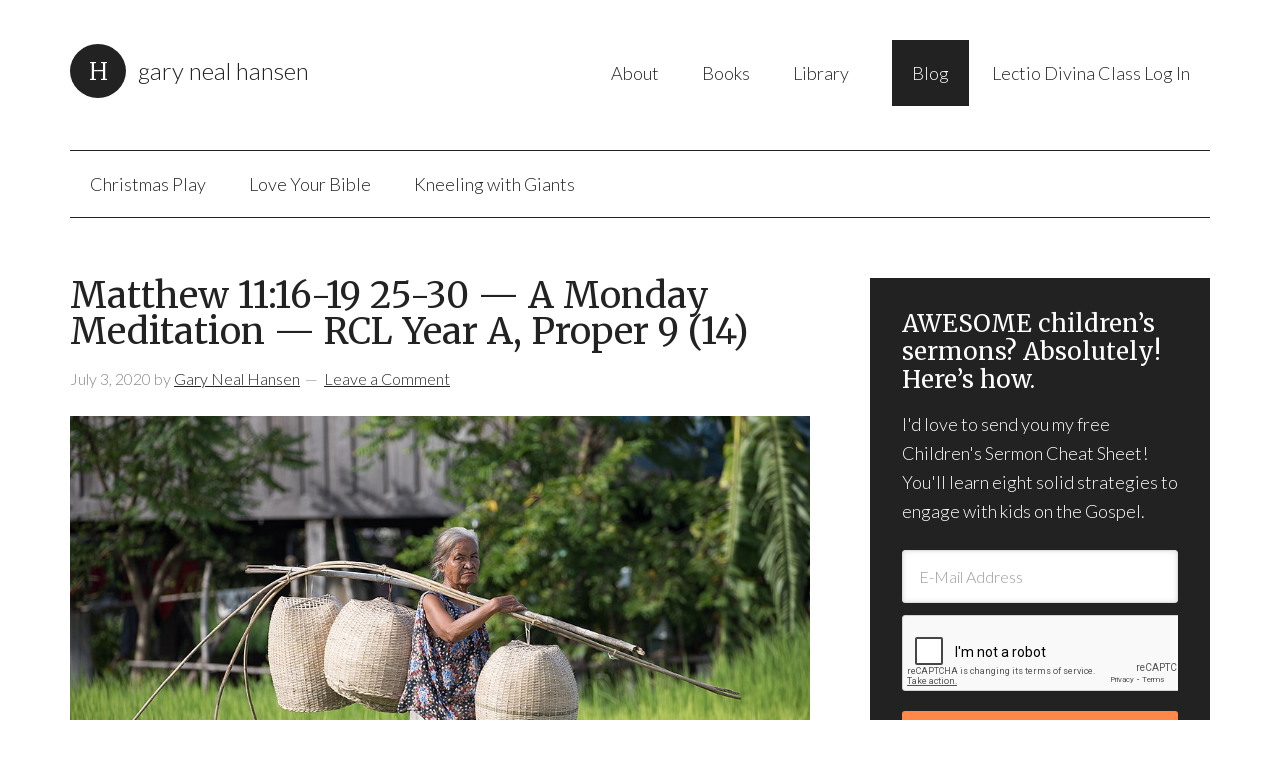

--- FILE ---
content_type: text/html; charset=UTF-8
request_url: https://garynealhansen.com/monday-meditation-rcl-year-a-5th-sunday-after-pentecost-proper-9-14-matthew-1119-16-25-30/
body_size: 19645
content:
<!DOCTYPE html>
<html lang="en-US">
<head >
<meta charset="UTF-8" />
<meta name="viewport" content="width=device-width, initial-scale=1" />
    <script language="javascript" type="text/javascript">
		<!--
		function imposeMaxLength(Object, MaxLen)
		{
  		return (Object.value.length <= MaxLen);
		}
		-->
	</script>
    <meta name='robots' content='index, follow, max-image-preview:large, max-snippet:-1, max-video-preview:-1' />

		<style type="text/css">
			.slide-excerpt { width: 40%; }
			.slide-excerpt { top: 0; }
			.slide-excerpt { left: 0; }
			.flexslider { max-width: 1200px; max-height: 580px; }
			.slide-image { max-height: 580px; }
		</style>
		<style type="text/css">
			@media only screen
			and (min-device-width : 320px)
			and (max-device-width : 480px) {
				.slide-excerpt { display: none !important; }
			}
		</style> 
	<!-- This site is optimized with the Yoast SEO plugin v23.9 - https://yoast.com/wordpress/plugins/seo/ -->
	<title>Matthew 11:16-19 25-30 - A Monday Meditation - RCL Year A, Proper 9 (14) - Gary Neal Hansen -</title>
	<meta name="description" content="In Matthew 11:16-19, 25-30, Jesus deals with our fickle response and where the real life of real faith comes from. It&#039;s not where most of us want to think." />
	<link rel="canonical" href="https://garynealhansen.com/monday-meditation-rcl-year-a-5th-sunday-after-pentecost-proper-9-14-matthew-1119-16-25-30/" />
	<meta property="og:locale" content="en_US" />
	<meta property="og:type" content="article" />
	<meta property="og:title" content="Matthew 11:16-19 25-30 - A Monday Meditation - RCL Year A, Proper 9 (14) - Gary Neal Hansen -" />
	<meta property="og:description" content="In Matthew 11:16-19, 25-30, Jesus deals with our fickle response and where the real life of real faith comes from. It&#039;s not where most of us want to think." />
	<meta property="og:url" content="https://garynealhansen.com/monday-meditation-rcl-year-a-5th-sunday-after-pentecost-proper-9-14-matthew-1119-16-25-30/" />
	<meta property="og:site_name" content="Gary Neal Hansen" />
	<meta property="article:published_time" content="2020-07-03T18:56:01+00:00" />
	<meta property="article:modified_time" content="2023-07-06T23:45:31+00:00" />
	<meta property="og:image" content="https://garynealhansen.com/wp-content/uploads/2020/07/1024px-Womanunderyokecarryingwickerbaskets.jpg" />
	<meta property="og:image:width" content="1024" />
	<meta property="og:image:height" content="683" />
	<meta property="og:image:type" content="image/jpeg" />
	<meta name="author" content="Gary Neal Hansen" />
	<meta name="twitter:card" content="summary_large_image" />
	<meta name="twitter:creator" content="@garynealhansen" />
	<meta name="twitter:site" content="@garynealhansen" />
	<meta name="twitter:label1" content="Written by" />
	<meta name="twitter:data1" content="Gary Neal Hansen" />
	<meta name="twitter:label2" content="Est. reading time" />
	<meta name="twitter:data2" content="7 minutes" />
	<script type="application/ld+json" class="yoast-schema-graph">{"@context":"https://schema.org","@graph":[{"@type":"WebPage","@id":"https://garynealhansen.com/monday-meditation-rcl-year-a-5th-sunday-after-pentecost-proper-9-14-matthew-1119-16-25-30/","url":"https://garynealhansen.com/monday-meditation-rcl-year-a-5th-sunday-after-pentecost-proper-9-14-matthew-1119-16-25-30/","name":"Matthew 11:16-19 25-30 - A Monday Meditation - RCL Year A, Proper 9 (14) - Gary Neal Hansen -","isPartOf":{"@id":"https://garynealhansen.com/#website"},"primaryImageOfPage":{"@id":"https://garynealhansen.com/monday-meditation-rcl-year-a-5th-sunday-after-pentecost-proper-9-14-matthew-1119-16-25-30/#primaryimage"},"image":{"@id":"https://garynealhansen.com/monday-meditation-rcl-year-a-5th-sunday-after-pentecost-proper-9-14-matthew-1119-16-25-30/#primaryimage"},"thumbnailUrl":"https://garynealhansen.com/wp-content/uploads/2020/07/1024px-Womanunderyokecarryingwickerbaskets.jpg","datePublished":"2020-07-03T18:56:01+00:00","dateModified":"2023-07-06T23:45:31+00:00","author":{"@id":"https://garynealhansen.com/#/schema/person/0efcefd0778f1345bfbe549b75613b01"},"description":"In Matthew 11:16-19, 25-30, Jesus deals with our fickle response and where the real life of real faith comes from. It's not where most of us want to think.","breadcrumb":{"@id":"https://garynealhansen.com/monday-meditation-rcl-year-a-5th-sunday-after-pentecost-proper-9-14-matthew-1119-16-25-30/#breadcrumb"},"inLanguage":"en-US","potentialAction":[{"@type":"ReadAction","target":["https://garynealhansen.com/monday-meditation-rcl-year-a-5th-sunday-after-pentecost-proper-9-14-matthew-1119-16-25-30/"]}]},{"@type":"ImageObject","inLanguage":"en-US","@id":"https://garynealhansen.com/monday-meditation-rcl-year-a-5th-sunday-after-pentecost-proper-9-14-matthew-1119-16-25-30/#primaryimage","url":"https://garynealhansen.com/wp-content/uploads/2020/07/1024px-Womanunderyokecarryingwickerbaskets.jpg","contentUrl":"https://garynealhansen.com/wp-content/uploads/2020/07/1024px-Womanunderyokecarryingwickerbaskets.jpg","width":1024,"height":683,"caption":"CC by Basile Morin-SA 4.0 (via Wikimedia Commons)"},{"@type":"BreadcrumbList","@id":"https://garynealhansen.com/monday-meditation-rcl-year-a-5th-sunday-after-pentecost-proper-9-14-matthew-1119-16-25-30/#breadcrumb","itemListElement":[{"@type":"ListItem","position":1,"name":"Home","item":"https://garynealhansen.com/"},{"@type":"ListItem","position":2,"name":"Matthew 11:16-19 25-30 &#8212; A Monday Meditation &#8212; RCL Year A, Proper 9 (14)"}]},{"@type":"WebSite","@id":"https://garynealhansen.com/#website","url":"https://garynealhansen.com/","name":"Gary Neal Hansen","description":"Theology. It&#039;s good for you.","potentialAction":[{"@type":"SearchAction","target":{"@type":"EntryPoint","urlTemplate":"https://garynealhansen.com/?s={search_term_string}"},"query-input":{"@type":"PropertyValueSpecification","valueRequired":true,"valueName":"search_term_string"}}],"inLanguage":"en-US"},{"@type":"Person","@id":"https://garynealhansen.com/#/schema/person/0efcefd0778f1345bfbe549b75613b01","name":"Gary Neal Hansen","image":{"@type":"ImageObject","inLanguage":"en-US","@id":"https://garynealhansen.com/#/schema/person/image/","url":"https://secure.gravatar.com/avatar/d9927e070c9b31a751ebd3e1bd1d40e1?s=96&d=mm&r=g","contentUrl":"https://secure.gravatar.com/avatar/d9927e070c9b31a751ebd3e1bd1d40e1?s=96&d=mm&r=g","caption":"Gary Neal Hansen"},"url":"https://garynealhansen.com/author/gary-hansen/"}]}</script>
	<!-- / Yoast SEO plugin. -->


<link rel='dns-prefetch' href='//www.google.com' />
<link rel='dns-prefetch' href='//fonts.googleapis.com' />
<link rel="alternate" type="application/rss+xml" title="Gary Neal Hansen &raquo; Feed" href="https://garynealhansen.com/feed/" />
<link rel="alternate" type="application/rss+xml" title="Gary Neal Hansen &raquo; Comments Feed" href="https://garynealhansen.com/comments/feed/" />
<link rel="alternate" type="application/rss+xml" title="Gary Neal Hansen &raquo; Matthew 11:16-19 25-30 &#8212; A Monday Meditation &#8212; RCL Year A, Proper 9 (14) Comments Feed" href="https://garynealhansen.com/monday-meditation-rcl-year-a-5th-sunday-after-pentecost-proper-9-14-matthew-1119-16-25-30/feed/" />
		<script>
					if ( typeof gtag === 'undefined' ) {
						(
							function ( m, i, d, e ) {
								var s = document.createElement( 'script' );
								s.async = 1;
								s.src = 'https://www.googletagmanager.com/gtag/js?id=G-J9Q2GT6RS5';
								var h = document.getElementsByTagName( 'head' )[ 0 ];
								h.appendChild( s );
								window.dataLayer = window.dataLayer || [];

								function gtag() { dataLayer.push( arguments ); }

								window.gtag = gtag;
								gtag( 'js', new Date() );
													console.log('[GA4 Debug] Configuring GA4 in production mode');
								gtag( 'config', 'G-J9Q2GT6RS5' );
												}
						)( window, document );
					}
		</script>
		<link rel='stylesheet' id='rm-pbs-icons-css' href='https://garynealhansen.com/wp-content/mu-plugins/rainmaker/library/internal/rainmaker-page-builder-sandwich-integration/library/page-builder-sandwich-compat/assets/css/icons.css?ver=6.6.2' type='text/css' media='all' />
<link rel='stylesheet' id='mp-theme-css' href='https://garynealhansen.com/wp-content/mu-plugins/rainmaker/library/fork/memberpress/css/ui/theme.css?ver=1.9.20' type='text/css' media='all' />
<link rel='stylesheet' id='genesis-simple-share-plugin-css-css' href='https://garynealhansen.com/wp-content/mu-plugins/rainmaker/library/external/genesis-simple-share/assets/css/share.min.css?ver=0.1.0' type='text/css' media='all' />
<link rel='stylesheet' id='genesis-simple-share-genericons-css-css' href='https://garynealhansen.com/wp-content/mu-plugins/rainmaker/library/external/genesis-simple-share/assets/css/genericons.min.css?ver=0.1.0' type='text/css' media='all' />
<link rel='stylesheet' id='modern-portfolio-pro-css' href='https://garynealhansen.com/wp-content/themes/modern-portfolio-pro/style.css?ver=2.1.2' type='text/css' media='all' />
<style id='modern-portfolio-pro-inline-css' type='text/css'>
.site-title a::before{ content: 'M'; }
</style>
<link rel='stylesheet' id='wp-block-library-css' href='https://garynealhansen.com/wp-includes/css/dist/block-library/style.min.css?ver=6.6.2' type='text/css' media='all' />
<link rel='stylesheet' id='wp-components-css' href='https://garynealhansen.com/wp-includes/css/dist/components/style.min.css?ver=6.6.2' type='text/css' media='all' />
<link rel='stylesheet' id='wp-preferences-css' href='https://garynealhansen.com/wp-includes/css/dist/preferences/style.min.css?ver=6.6.2' type='text/css' media='all' />
<link rel='stylesheet' id='wp-block-editor-css' href='https://garynealhansen.com/wp-includes/css/dist/block-editor/style.min.css?ver=6.6.2' type='text/css' media='all' />
<link rel='stylesheet' id='wp-reusable-blocks-css' href='https://garynealhansen.com/wp-includes/css/dist/reusable-blocks/style.min.css?ver=6.6.2' type='text/css' media='all' />
<link rel='stylesheet' id='wp-patterns-css' href='https://garynealhansen.com/wp-includes/css/dist/patterns/style.min.css?ver=6.6.2' type='text/css' media='all' />
<link rel='stylesheet' id='wp-editor-css' href='https://garynealhansen.com/wp-includes/css/dist/editor/style.min.css?ver=6.6.2' type='text/css' media='all' />
<style id='classic-theme-styles-inline-css' type='text/css'>
/*! This file is auto-generated */
.wp-block-button__link{color:#fff;background-color:#32373c;border-radius:9999px;box-shadow:none;text-decoration:none;padding:calc(.667em + 2px) calc(1.333em + 2px);font-size:1.125em}.wp-block-file__button{background:#32373c;color:#fff;text-decoration:none}
</style>
<style id='global-styles-inline-css' type='text/css'>
:root{--wp--preset--aspect-ratio--square: 1;--wp--preset--aspect-ratio--4-3: 4/3;--wp--preset--aspect-ratio--3-4: 3/4;--wp--preset--aspect-ratio--3-2: 3/2;--wp--preset--aspect-ratio--2-3: 2/3;--wp--preset--aspect-ratio--16-9: 16/9;--wp--preset--aspect-ratio--9-16: 9/16;--wp--preset--color--black: #000000;--wp--preset--color--cyan-bluish-gray: #abb8c3;--wp--preset--color--white: #ffffff;--wp--preset--color--pale-pink: #f78da7;--wp--preset--color--vivid-red: #cf2e2e;--wp--preset--color--luminous-vivid-orange: #ff6900;--wp--preset--color--luminous-vivid-amber: #fcb900;--wp--preset--color--light-green-cyan: #7bdcb5;--wp--preset--color--vivid-green-cyan: #00d084;--wp--preset--color--pale-cyan-blue: #8ed1fc;--wp--preset--color--vivid-cyan-blue: #0693e3;--wp--preset--color--vivid-purple: #9b51e0;--wp--preset--gradient--vivid-cyan-blue-to-vivid-purple: linear-gradient(135deg,rgba(6,147,227,1) 0%,rgb(155,81,224) 100%);--wp--preset--gradient--light-green-cyan-to-vivid-green-cyan: linear-gradient(135deg,rgb(122,220,180) 0%,rgb(0,208,130) 100%);--wp--preset--gradient--luminous-vivid-amber-to-luminous-vivid-orange: linear-gradient(135deg,rgba(252,185,0,1) 0%,rgba(255,105,0,1) 100%);--wp--preset--gradient--luminous-vivid-orange-to-vivid-red: linear-gradient(135deg,rgba(255,105,0,1) 0%,rgb(207,46,46) 100%);--wp--preset--gradient--very-light-gray-to-cyan-bluish-gray: linear-gradient(135deg,rgb(238,238,238) 0%,rgb(169,184,195) 100%);--wp--preset--gradient--cool-to-warm-spectrum: linear-gradient(135deg,rgb(74,234,220) 0%,rgb(151,120,209) 20%,rgb(207,42,186) 40%,rgb(238,44,130) 60%,rgb(251,105,98) 80%,rgb(254,248,76) 100%);--wp--preset--gradient--blush-light-purple: linear-gradient(135deg,rgb(255,206,236) 0%,rgb(152,150,240) 100%);--wp--preset--gradient--blush-bordeaux: linear-gradient(135deg,rgb(254,205,165) 0%,rgb(254,45,45) 50%,rgb(107,0,62) 100%);--wp--preset--gradient--luminous-dusk: linear-gradient(135deg,rgb(255,203,112) 0%,rgb(199,81,192) 50%,rgb(65,88,208) 100%);--wp--preset--gradient--pale-ocean: linear-gradient(135deg,rgb(255,245,203) 0%,rgb(182,227,212) 50%,rgb(51,167,181) 100%);--wp--preset--gradient--electric-grass: linear-gradient(135deg,rgb(202,248,128) 0%,rgb(113,206,126) 100%);--wp--preset--gradient--midnight: linear-gradient(135deg,rgb(2,3,129) 0%,rgb(40,116,252) 100%);--wp--preset--font-size--small: 13px;--wp--preset--font-size--medium: 20px;--wp--preset--font-size--large: 36px;--wp--preset--font-size--x-large: 42px;--wp--preset--spacing--20: 0.44rem;--wp--preset--spacing--30: 0.67rem;--wp--preset--spacing--40: 1rem;--wp--preset--spacing--50: 1.5rem;--wp--preset--spacing--60: 2.25rem;--wp--preset--spacing--70: 3.38rem;--wp--preset--spacing--80: 5.06rem;--wp--preset--shadow--natural: 6px 6px 9px rgba(0, 0, 0, 0.2);--wp--preset--shadow--deep: 12px 12px 50px rgba(0, 0, 0, 0.4);--wp--preset--shadow--sharp: 6px 6px 0px rgba(0, 0, 0, 0.2);--wp--preset--shadow--outlined: 6px 6px 0px -3px rgba(255, 255, 255, 1), 6px 6px rgba(0, 0, 0, 1);--wp--preset--shadow--crisp: 6px 6px 0px rgba(0, 0, 0, 1);}:where(.is-layout-flex){gap: 0.5em;}:where(.is-layout-grid){gap: 0.5em;}body .is-layout-flex{display: flex;}.is-layout-flex{flex-wrap: wrap;align-items: center;}.is-layout-flex > :is(*, div){margin: 0;}body .is-layout-grid{display: grid;}.is-layout-grid > :is(*, div){margin: 0;}:where(.wp-block-columns.is-layout-flex){gap: 2em;}:where(.wp-block-columns.is-layout-grid){gap: 2em;}:where(.wp-block-post-template.is-layout-flex){gap: 1.25em;}:where(.wp-block-post-template.is-layout-grid){gap: 1.25em;}.has-black-color{color: var(--wp--preset--color--black) !important;}.has-cyan-bluish-gray-color{color: var(--wp--preset--color--cyan-bluish-gray) !important;}.has-white-color{color: var(--wp--preset--color--white) !important;}.has-pale-pink-color{color: var(--wp--preset--color--pale-pink) !important;}.has-vivid-red-color{color: var(--wp--preset--color--vivid-red) !important;}.has-luminous-vivid-orange-color{color: var(--wp--preset--color--luminous-vivid-orange) !important;}.has-luminous-vivid-amber-color{color: var(--wp--preset--color--luminous-vivid-amber) !important;}.has-light-green-cyan-color{color: var(--wp--preset--color--light-green-cyan) !important;}.has-vivid-green-cyan-color{color: var(--wp--preset--color--vivid-green-cyan) !important;}.has-pale-cyan-blue-color{color: var(--wp--preset--color--pale-cyan-blue) !important;}.has-vivid-cyan-blue-color{color: var(--wp--preset--color--vivid-cyan-blue) !important;}.has-vivid-purple-color{color: var(--wp--preset--color--vivid-purple) !important;}.has-black-background-color{background-color: var(--wp--preset--color--black) !important;}.has-cyan-bluish-gray-background-color{background-color: var(--wp--preset--color--cyan-bluish-gray) !important;}.has-white-background-color{background-color: var(--wp--preset--color--white) !important;}.has-pale-pink-background-color{background-color: var(--wp--preset--color--pale-pink) !important;}.has-vivid-red-background-color{background-color: var(--wp--preset--color--vivid-red) !important;}.has-luminous-vivid-orange-background-color{background-color: var(--wp--preset--color--luminous-vivid-orange) !important;}.has-luminous-vivid-amber-background-color{background-color: var(--wp--preset--color--luminous-vivid-amber) !important;}.has-light-green-cyan-background-color{background-color: var(--wp--preset--color--light-green-cyan) !important;}.has-vivid-green-cyan-background-color{background-color: var(--wp--preset--color--vivid-green-cyan) !important;}.has-pale-cyan-blue-background-color{background-color: var(--wp--preset--color--pale-cyan-blue) !important;}.has-vivid-cyan-blue-background-color{background-color: var(--wp--preset--color--vivid-cyan-blue) !important;}.has-vivid-purple-background-color{background-color: var(--wp--preset--color--vivid-purple) !important;}.has-black-border-color{border-color: var(--wp--preset--color--black) !important;}.has-cyan-bluish-gray-border-color{border-color: var(--wp--preset--color--cyan-bluish-gray) !important;}.has-white-border-color{border-color: var(--wp--preset--color--white) !important;}.has-pale-pink-border-color{border-color: var(--wp--preset--color--pale-pink) !important;}.has-vivid-red-border-color{border-color: var(--wp--preset--color--vivid-red) !important;}.has-luminous-vivid-orange-border-color{border-color: var(--wp--preset--color--luminous-vivid-orange) !important;}.has-luminous-vivid-amber-border-color{border-color: var(--wp--preset--color--luminous-vivid-amber) !important;}.has-light-green-cyan-border-color{border-color: var(--wp--preset--color--light-green-cyan) !important;}.has-vivid-green-cyan-border-color{border-color: var(--wp--preset--color--vivid-green-cyan) !important;}.has-pale-cyan-blue-border-color{border-color: var(--wp--preset--color--pale-cyan-blue) !important;}.has-vivid-cyan-blue-border-color{border-color: var(--wp--preset--color--vivid-cyan-blue) !important;}.has-vivid-purple-border-color{border-color: var(--wp--preset--color--vivid-purple) !important;}.has-vivid-cyan-blue-to-vivid-purple-gradient-background{background: var(--wp--preset--gradient--vivid-cyan-blue-to-vivid-purple) !important;}.has-light-green-cyan-to-vivid-green-cyan-gradient-background{background: var(--wp--preset--gradient--light-green-cyan-to-vivid-green-cyan) !important;}.has-luminous-vivid-amber-to-luminous-vivid-orange-gradient-background{background: var(--wp--preset--gradient--luminous-vivid-amber-to-luminous-vivid-orange) !important;}.has-luminous-vivid-orange-to-vivid-red-gradient-background{background: var(--wp--preset--gradient--luminous-vivid-orange-to-vivid-red) !important;}.has-very-light-gray-to-cyan-bluish-gray-gradient-background{background: var(--wp--preset--gradient--very-light-gray-to-cyan-bluish-gray) !important;}.has-cool-to-warm-spectrum-gradient-background{background: var(--wp--preset--gradient--cool-to-warm-spectrum) !important;}.has-blush-light-purple-gradient-background{background: var(--wp--preset--gradient--blush-light-purple) !important;}.has-blush-bordeaux-gradient-background{background: var(--wp--preset--gradient--blush-bordeaux) !important;}.has-luminous-dusk-gradient-background{background: var(--wp--preset--gradient--luminous-dusk) !important;}.has-pale-ocean-gradient-background{background: var(--wp--preset--gradient--pale-ocean) !important;}.has-electric-grass-gradient-background{background: var(--wp--preset--gradient--electric-grass) !important;}.has-midnight-gradient-background{background: var(--wp--preset--gradient--midnight) !important;}.has-small-font-size{font-size: var(--wp--preset--font-size--small) !important;}.has-medium-font-size{font-size: var(--wp--preset--font-size--medium) !important;}.has-large-font-size{font-size: var(--wp--preset--font-size--large) !important;}.has-x-large-font-size{font-size: var(--wp--preset--font-size--x-large) !important;}
:where(.wp-block-post-template.is-layout-flex){gap: 1.25em;}:where(.wp-block-post-template.is-layout-grid){gap: 1.25em;}
:where(.wp-block-columns.is-layout-flex){gap: 2em;}:where(.wp-block-columns.is-layout-grid){gap: 2em;}
:root :where(.wp-block-pullquote){font-size: 1.5em;line-height: 1.6;}
</style>
<link rel='stylesheet' id='bbp-default-css' href='https://garynealhansen.com/wp-content/mu-plugins/rainmaker/library/external/bbpress/templates/default/css/bbpress.css?ver=2.5.14-6684' type='text/css' media='screen' />
<link rel='stylesheet' id='affwp-forms-css' href='https://garynealhansen.com/wp-content/mu-plugins/rainmaker/library/external/affiliate-wp/assets/css/forms.min.css?ver=2.1.15' type='text/css' media='all' />
<link rel='stylesheet' id='rainmaker-memberpress-extend-front-css' href='https://garynealhansen.com/wp-content/mu-plugins/rainmaker/library/fork/rainmaker-memberpress-extend/assets/css/rainmaker-memberpress-extend-front.css?ver=3.6.2' type='text/css' media='all' />
<link rel='stylesheet' id='mp-signup-css' href='https://garynealhansen.com/wp-content/mu-plugins/rainmaker/library/fork/memberpress/css/signup.css?ver=1.9.20' type='text/css' media='all' />
<link rel='stylesheet' id='rmds-show-password-css' href='https://garynealhansen.com/wp-content/mu-plugins/rainmaker/library/fork/rainmaker-memberpress-extend/assets/css/show-password.css?ver=1' type='text/css' media='all' />
<link rel='stylesheet' id='lms-quiz-front-end-style-css' href='https://garynealhansen.com/wp-content/mu-plugins/rainmaker/library/internal/lms-quiz-system/css/front-end.css?ver=6.6.2' type='text/css' media='all' />
<link rel='stylesheet' id='lms-sidebar-reset-css-css' href='https://garynealhansen.com/wp-content/mu-plugins/rainmaker/library/internal/lms-navigation-widget/assets/css/reset.css?ver=2.3.4' type='text/css' media='all' />
<link rel='stylesheet' id='lms-sidebar-css' href='https://garynealhansen.com/wp-content/mu-plugins/rainmaker/library/internal/lms-navigation-widget/assets/styles/default/css/lms-sidebar.css?ver=2.3.4' type='text/css' media='all' />
<link rel='stylesheet' id='magnific-popup-css-css' href='https://garynealhansen.com/wp-content/mu-plugins/rainmaker/library/internal/rainmaker-ui/dist/assets/css/magnific-popup.min.css?ver=3.6.2' type='text/css' media='all' />
<link rel='stylesheet' id='rainmaker-menu-css-css' href='https://garynealhansen.com/wp-content/mu-plugins/rainmaker/library/internal/rainmaker-menu/assets/css/rainmaker-menu.css?ver=3.6.2' type='text/css' media='all' />
<link rel='stylesheet' id='stcr-font-awesome-css' href='https://garynealhansen.com/wp-content/mu-plugins/rainmaker/library/addons/subscribe-to-comments-reloaded/includes/css/font-awesome.min.css?ver=6.6.2' type='text/css' media='all' />
<link rel='stylesheet' id='PageBuilderSandwich-css' href='https://garynealhansen.com/wp-content/mu-plugins/rainmaker/library/internal/rainmaker-page-builder-sandwich-integration/library/page-builder-sandwich-standard/page_builder_sandwich/css/style.min.css?ver=3.0' type='text/css' media='all' />
<link rel='stylesheet' id='uncannyowl-learndash-toolkit-free-css' href='https://garynealhansen.com/wp-content/mu-plugins/rainmaker/library/addons/uncanny-learndash-toolkit/src/assets/frontend/dist/bundle.min.css?ver=3.6.4.5' type='text/css' media='all' />
<link rel='stylesheet' id='learndash_quiz_front_css-css' href='//garynealhansen.com/wp-content/mu-plugins/rainmaker/library/external/sfwd-lms/themes/legacy/templates/learndash_quiz_front.min.css?ver=4.9.1' type='text/css' media='all' />
<link rel='stylesheet' id='jquery-dropdown-css-css' href='https://garynealhansen.com/wp-content/mu-plugins/rainmaker/library/external/sfwd-lms/assets/css/jquery.dropdown.min.css?ver=4.9.1' type='text/css' media='all' />
<link rel='stylesheet' id='learndash_lesson_video-css' href='//garynealhansen.com/wp-content/mu-plugins/rainmaker/library/external/sfwd-lms/themes/legacy/templates/learndash_lesson_video.min.css?ver=4.9.1' type='text/css' media='all' />
<link rel='stylesheet' id='dashicons-css' href='https://garynealhansen.com/wp-includes/css/dashicons.min.css?ver=6.6.2' type='text/css' media='all' />
<link rel='stylesheet' id='rainmaker-rmui-frontend-css' href='https://garynealhansen.com/wp-content/mu-plugins/rainmaker/library/internal/rainmaker-ui/dist/assets/css/rmui-frontend.min.css?ver=3.6.2' type='text/css' media='all' />
<link rel='stylesheet' id='lms-style-css' href='https://garynealhansen.com/wp-content/mu-plugins/rainmaker/library/internal/rainmaker-lms/assets/css/lms-style.css?ver=3.6.2' type='text/css' media='all' />
<link rel='stylesheet' id='ld-content-cloner-css' href='https://garynealhansen.com/wp-content/mu-plugins/rainmaker/library/addons/ld-content-cloner/public/css/ld-content-cloner-public.css?ver=1.0.0' type='text/css' media='all' />
<link rel='stylesheet' id='google-fonts-css' href='//fonts.googleapis.com/css?family=Lato%3A300%2C400%7CMerriweather%3A400%2C300&#038;display=swap&#038;ver=2.1.2' type='text/css' media='all' />
<link rel='stylesheet' id='learndash-front-css' href='https://garynealhansen.com/wp-content/mu-plugins/rainmaker/library/external/sfwd-lms/themes/ld30/assets/css/learndash.min.css?ver=4.9.1' type='text/css' media='all' />
<link rel='stylesheet' id='bbpress-genesis-extend-css' href='https://garynealhansen.com/wp-content/mu-plugins/rainmaker/library/external/bbpress-genesis-extend/style.css' type='text/css' media='all' />
<link rel='stylesheet' id='simple-social-icons-font-css' href='https://garynealhansen.com/wp-content/mu-plugins/rainmaker/library/external/simple-social-icons/css/style.css?ver=3.0.0' type='text/css' media='all' />
<link rel='stylesheet' id='simple-modal-gallery-css-css' href='https://garynealhansen.com/wp-content/mu-plugins/rainmaker/library/internal/simple-modal-gallery/resources/css/gallery.css?ver=0.1' type='text/css' media='all' />
<link rel='stylesheet' id='rm-pbs-admin-css' href='https://garynealhansen.com/wp-content/mu-plugins/rainmaker/library/internal/rainmaker-page-builder-sandwich-integration/library/page-builder-sandwich-compat/assets/css/admin.css?ver=6.6.2' type='text/css' media='all' />
<link rel='stylesheet' id='rm-pbs-editor-css' href='https://garynealhansen.com/wp-content/mu-plugins/rainmaker/library/internal/rainmaker-page-builder-sandwich-integration/library/page-builder-sandwich-compat/assets/css/editor.css?ver=6.6.2' type='text/css' media='all' />
<link rel='stylesheet' id='lms-current-style-css' href='https://garynealhansen.com/wp-content/mu-plugins/rainmaker/library/internal/lms-look-and-feel/templates/current/style.css?ver=3.6.2' type='text/css' media='all' />
<link rel='stylesheet' id='rainmaker-ninja-forms-extend-styles-frontend-css' href='https://garynealhansen.com/wp-content/mu-plugins/rainmaker/library/internal/rainmaker-ninja-forms-extend/assets/css/rainmaker-ninja-forms-extend-styles-frontend.css?ver=6.6.2' type='text/css' media='all' />
<link rel='stylesheet' id='genesis-tabs-stylesheet-css' href='https://garynealhansen.com/wp-content/mu-plugins/rainmaker/library/external/genesis-tabs/style.css?ver=6.6.2' type='text/css' media='all' />
<link rel='stylesheet' id='slider_styles-css' href='https://garynealhansen.com/wp-content/mu-plugins/rainmaker/library/external/genesis-responsive-slider/style.css?ver=0.9.5' type='text/css' media='all' />
<link rel='stylesheet' id='bbp-signature-style-css' href='https://garynealhansen.com/wp-content/mu-plugins/rainmaker/library/external/bbp-signature/bbp-signature.css?ver=0.1' type='text/css' media='all' />
<script type="text/javascript" src="//garynealhansen.com/wp-includes/js/jquery/jquery.min.js?ver=3.7.1" id="jquery-core-js"></script>
<script type="text/javascript" src="//garynealhansen.com/wp-includes/js/jquery/jquery-migrate.min.js?ver=3.4.1" id="jquery-migrate-js"></script>
<script type="text/javascript" src="//garynealhansen.com/wp-content/mu-plugins/rainmaker/library/external/genesis-simple-share/assets/js/sharrre/jquery.sharrre.min.js?ver=0.1.0" id="genesis-simple-share-plugin-js-js"></script>
<script type="text/javascript" src="//garynealhansen.com/wp-content/mu-plugins/rainmaker/library/external/genesis-simple-share/assets/js/waypoints.min.js?ver=0.1.0" id="genesis-simple-share-waypoint-js-js"></script>
<script type="text/javascript" src="//garynealhansen.com/wp-content/mu-plugins/rainmaker/library/fork/rainmaker-memberpress-extend/assets/js/show-password.js?ver=1" id="rmds-show-password-js"></script>
<script type="text/javascript" id="lms-quiz-front-end-js-extra">
/* <![CDATA[ */
var ajax_object = {"ajax_url":"https:\/\/garynealhansen.com\/admin\/admin-ajax.php"};
/* ]]> */
</script>
<script type="text/javascript" src="//garynealhansen.com/wp-content/mu-plugins/rainmaker/library/internal/lms-quiz-system/js/front-end.js?ver=6.6.2" id="lms-quiz-front-end-js"></script>
<script type="text/javascript" src="//garynealhansen.com/wp-content/mu-plugins/rainmaker/library/internal/rainmaker-page-builder-sandwich-integration/library/page-builder-sandwich-standard/page_builder_sandwich/js/min/frontend-min.js?ver=3.0" id="PageBuilderSandwich-js"></script>
<script type="text/javascript" id="uncannyowl-learndash-toolkit-free-js-extra">
/* <![CDATA[ */
var UncannyToolkit = {"ajax":{"url":"https:\/\/garynealhansen.com\/admin\/admin-ajax.php","nonce":"11b63564c0"},"integrity":{"shouldPreventConcurrentLogin":false},"i18n":{"dismiss":"Dismiss","preventConcurrentLogin":"Your account has exceeded maximum concurrent login number.","error":{"generic":"Something went wrong. Please, try again"}},"modals":[]};
/* ]]> */
</script>
<script type="text/javascript" src="//garynealhansen.com/wp-content/mu-plugins/rainmaker/library/addons/uncanny-learndash-toolkit/src/assets/frontend/dist/bundle.min.js?ver=3.6.4.5" id="uncannyowl-learndash-toolkit-free-js"></script>
<script type="text/javascript" id="jquery-cookie-js-extra">
/* <![CDATA[ */
var affwp_scripts = {"ajaxurl":"https:\/\/garynealhansen.com\/admin\/admin-ajax.php"};
var jQueryCookieOpts = {"path":"\/","domain":""};
/* ]]> */
</script>
<script type="text/javascript" src="//garynealhansen.com/wp-content/mu-plugins/rainmaker/library/internal/rainmaker-ui/dist/assets/js/jquery.cookie.min.js?ver=3.6.2" id="jquery-cookie-js"></script>
<script type="text/javascript" id="affwp-tracking-js-extra">
/* <![CDATA[ */
var affwp_debug_vars = {"integrations":{"woocommerce":"WooCommerce","memberpress":"MemberPress"},"version":"2.1.15","currency":"USD"};
/* ]]> */
</script>
<script type="text/javascript" src="//garynealhansen.com/wp-content/mu-plugins/rainmaker/library/external/affiliate-wp/assets/js/tracking.min.js?ver=2.1.15" id="affwp-tracking-js"></script>
<script type="text/javascript" src="//garynealhansen.com/wp-content/mu-plugins/rainmaker/library/internal/rainmaker-ui/dist/assets/js/jquery.fitvids.min.js?ver=3.6.2" id="jquery-fitvids-js"></script>
<script type="text/javascript" src="//garynealhansen.com/wp-content/mu-plugins/rainmaker/library/internal/rainmaker-ui/dist/assets/js/rmui.fitvids.min.js?ver=3.6.2" id="rmui-fitvids-js"></script>
<script type="text/javascript" src="//garynealhansen.com/wp-content/mu-plugins/rainmaker/library/internal/rainmaker-ui/dist/assets/js/rmui.frontend.podcast.min.js?ver=3.6.2" id="rmui-frontend-podcast-js"></script>
<script type="text/javascript" src="//garynealhansen.com/wp-content/mu-plugins/rainmaker/library/addons/ld-content-cloner/public/js/ld-content-cloner-public.js?ver=1.0.0" id="ld-content-cloner-js"></script>
<script type="text/javascript" src="//garynealhansen.com/wp-content/themes/modern-portfolio-pro/js/responsive-menu.js?ver=1.0.0" id="mpp-responsive-menu-js"></script>
<script type="text/javascript" src="//garynealhansen.com/wp-content/mu-plugins/rainmaker/library/external/simple-social-icons/svgxuse.js?ver=1.1.21" id="svg-x-use-js"></script>
<script type="text/javascript" src="//garynealhansen.com/wp-content/mu-plugins/rainmaker/library/internal/rainmaker-ui/dist/assets/js/jquery.magnific-popup.min.js?ver=3.6.2" id="jquery-magnific-popup-js"></script>
<link rel="https://api.w.org/" href="https://garynealhansen.com/wp-json/" /><link rel="alternate" title="JSON" type="application/json" href="https://garynealhansen.com/wp-json/wp/v2/posts/17808" /><link rel="EditURI" type="application/rsd+xml" title="RSD" href="https://garynealhansen.com/xmlrpc.php?rsd" />
<link rel="alternate" title="oEmbed (JSON)" type="application/json+oembed" href="https://garynealhansen.com/wp-json/oembed/1.0/embed?url=https%3A%2F%2Fgarynealhansen.com%2Fmonday-meditation-rcl-year-a-5th-sunday-after-pentecost-proper-9-14-matthew-1119-16-25-30%2F" />
<link rel="alternate" title="oEmbed (XML)" type="text/xml+oembed" href="https://garynealhansen.com/wp-json/oembed/1.0/embed?url=https%3A%2F%2Fgarynealhansen.com%2Fmonday-meditation-rcl-year-a-5th-sunday-after-pentecost-proper-9-14-matthew-1119-16-25-30%2F&#038;format=xml" />
<link rel="stylesheet" href="https://garynealhansen.com/wp-content/mu-plugins/rainmaker/library/external/cookies-for-comments/css.php?k=f48c2f5b7fb4ca0f7896273f55e079a2&amp;t=1798673301" type="text/css" media="screen" /><style type="text/css"> .enews .screenread { display:none; } </style><meta property="fb:pages" content="125760184263774" />								<style type="text/css">
			@media screen {
				.printfriendly {
				position: relative;
					z-index: 1000;
				margin: 12px 12px 12px 12px;
				}
				.printfriendly a, .printfriendly a:link, .printfriendly a:visited, .printfriendly a:hover, .printfriendly a:active {
				font-weight: 600;
				cursor: pointer;
				text-decoration: none;
				border: none;
				-webkit-box-shadow: none;
				-moz-box-shadow: none;
				box-shadow: none;
				outline:none;
				font-size: 14px;
				color: #6D9F00;
				}
				.printfriendly.pf-alignleft {float: left}.printfriendly.pf-alignright {float: right}.printfriendly.pf-aligncenter {display: flex;align-items: center;justify-content: center;}
			}

			@media print {
				.printfriendly {display: none}
			}
			</style>
												<style>
			.pum-overlay.pum-active,
			.pum-overlay.pum-active .popmake.active {
				display: block !important;
			}
		</style>
		
<link rel="alternate" type="application/rss+xml" title="Podcast RSS feed" href="https://garynealhansen.com/feed/podcast" />

			<!-- Google tag (gtag.js) -->
			<script async src="https://www.googletagmanager.com/gtag/js?id=G-J9Q2GT6RS5"></script>
			<script>
							window.dataLayer = window.dataLayer || [];

							function gtag() {
								dataLayer.push( arguments );
							}

							gtag( 'js', new Date() );

											gtag( 'config', 'G-J9Q2GT6RS5' );
							</script>
					<script type="text/javascript">
		var AFFWP = AFFWP || {};
		AFFWP.referral_var = 'ref';
		AFFWP.expiration = 1;
		AFFWP.debug = 0;


		AFFWP.referral_credit_last = 0;
		</script>
<!--header scripts--><meta name="google-site-verification" content="Nxou0XnzHV913X6WoyDNKoBqdn7wE9_RGuUj3fRtNzM" /><link rel="preload" href="https://fonts.googleapis.com/css?family=Lato%3A300%2C400%7CMerriweather%3A400%2C300&display=swap&ver=2.1.2" as="style"><link rel="preconnect" href="https://fonts.gstatic.com">	<style>
		/* Cookie Consent Popup */
		.rainmaker-cookie-consent-inner {
			box-sizing: border-box;
			color: #222;
			font-family: 'Lato', sans-serif;
			font-size: 18px;
			font-weight: 300;
			line-height: 1.625;
		}

		/* Consent Button */
		.rainmaker-cookie-consent-button.button {
			background-color: #27b4b2;
			border: none;
			box-shadow: none;
			color: #fff;
			cursor: pointer;
			font-size: 16px;
			padding: 16px 24px;
			text-decoration: none;
			white-space: normal;
			display: inline-block;
			box-sizing: border-box;
			width: 100%;
			transition: all 0.1s ease-in-out;
		}

		/* Consent Button Hover */
		.rainmaker-cookie-consent-button.button:hover {
			background-color: #333;
			color: #fff;
		}

		/* Decline Button */
		a.rainmaker-cookie-consent-decline-button.cookie-consent-decline-button {
			color: #27b4b2;
		}

		/* Decline Button Hover */
		a.rainmaker-cookie-consent-decline-button.cookie-consent-decline-button:hover {
			color: #222;
		}
	</style>
	<link rel="Shortcut Icon" href="//garynealhansen.com/wp-content/uploads/2015/08/favicon-3.ico" type="image/x-icon" />

	<link rel="stylesheet" type="text/css" href="//garynealhansen.com?custom-css=1&#038;csblog=1&#038;cscache=5&#038;csrev=7"/>
	</head>
<body class="post-template-default single single-post postid-17808 single-format-standard modern-portfolio-pro content-sidebar genesis-breadcrumbs-hidden genesis-footer-widgets-visible modern-portfolio-pro-orange" itemscope itemtype="https://schema.org/WebPage"><div class="site-container"><header class="site-header" itemscope itemtype="https://schema.org/WPHeader"><div class="wrap"><div class="title-area"><p class="site-title" itemprop="headline"><a href="https://garynealhansen.com/">Gary Neal Hansen</a></p><p class="site-description" itemprop="description">Theology. It&#039;s good for you.</p></div><div class="widget-area header-widget-area"><section id="nav_menu-2" class="widget widget_nav_menu"><div class="widget-wrap"><nav class="nav-header" itemscope itemtype="https://schema.org/SiteNavigationElement"><ul id="menu-widget-menu" class="menu genesis-nav-menu"><li id="menu-item-88" class="menu-item menu-item-type-post_type menu-item-object-page menu-item-has-children menu-item-88"><a href="https://garynealhansen.com/about/" itemprop="url"><span itemprop="name">About</span></a>
<ul class="sub-menu">
	<li id="menu-item-6864" class="menu-item menu-item-type-post_type menu-item-object-page menu-item-6864"><a href="https://garynealhansen.com/speaking/" itemprop="url"><span itemprop="name">Speaking</span></a></li>
	<li id="menu-item-87" class="menu-item menu-item-type-post_type menu-item-object-page menu-item-87"><a href="https://garynealhansen.com/contact/" itemprop="url"><span itemprop="name">Contact</span></a></li>
	<li id="menu-item-95" class="menu-item menu-item-type-custom menu-item-object-custom menu-item-95"><a href="/" itemprop="url"><span itemprop="name">Home</span></a></li>
</ul>
</li>
<li id="menu-item-6863" class="menu-item menu-item-type-post_type menu-item-object-page menu-item-has-children menu-item-6863"><a href="https://garynealhansen.com/books/" itemprop="url"><span itemprop="name">Books</span></a>
<ul class="sub-menu">
	<li id="menu-item-7502" class="menu-item menu-item-type-post_type menu-item-object-page menu-item-7502"><a href="https://garynealhansen.com/your-free-copy-of-love-your-bible-finding-your-way-to-the-presence-of-god-with-a-12th-century-monk/" itemprop="url"><span itemprop="name">Love Your Bible</span></a></li>
	<li id="menu-item-7477" class="menu-item menu-item-type-custom menu-item-object-custom menu-item-7477"><a href="https://garynealhansen.com/christmas-play" itemprop="url"><span itemprop="name">Christmas Play</span></a></li>
	<li id="menu-item-7503" class="menu-item menu-item-type-post_type menu-item-object-page menu-item-7503"><a href="https://garynealhansen.com/kneeling-with-giants/" itemprop="url"><span itemprop="name">Kneeling with Giants</span></a></li>
	<li id="menu-item-7331" class="menu-item menu-item-type-custom menu-item-object-custom menu-item-7331"><a href="https://garynealhansen.com/review-crew" itemprop="url"><span itemprop="name">Review Crew</span></a></li>
</ul>
</li>
<li id="menu-item-114" class="menu-item menu-item-type-post_type menu-item-object-page menu-item-has-children menu-item-114"><a href="https://garynealhansen.com/library/" itemprop="url"><span itemprop="name">Library</span></a>
<ul class="sub-menu">
	<li id="menu-item-6850" class="menu-item menu-item-type-post_type menu-item-object-page menu-item-6850"><a href="https://garynealhansen.com/join-library/" itemprop="url"><span itemprop="name">Join</span></a></li>
	<li id="menu-item-6851" class="menu-item menu-item-type-post_type menu-item-object-page menu-item-6851"><a href="https://garynealhansen.com/login/" itemprop="url"><span itemprop="name">Login</span></a></li>
</ul>
</li>
<li id="menu-item-86" class="highlight-menu-item menu-item menu-item-type-post_type menu-item-object-page menu-item-86"><a href="https://garynealhansen.com/blog/" itemprop="url"><span itemprop="name">Blog</span></a></li>
<li id="menu-item-9339" class="menu-item menu-item-type-custom menu-item-object-custom menu-item-has-children menu-item-9339"><a href="https://garynealhansen.com/lectio-divina-course/" itemprop="url"><span itemprop="name">Lectio Divina Class Log In</span></a>
<ul class="sub-menu">
	<li id="menu-item-9338" class="menu-item menu-item-type-custom menu-item-object-custom menu-item-9338"><a href="https://garynealhansen.com/lectio-divina-advent/" itemprop="url"><span itemprop="name">Advent Lectio Divina Class Info!</span></a></li>
	<li id="menu-item-13772" class="menu-item menu-item-type-post_type menu-item-object-landing_page menu-item-has-children menu-item-13772"><a href="https://garynealhansen.com/first-sermon-video-course/" itemprop="url"><span itemprop="name">Class Info: Your First Sermon</span></a>
	<ul class="sub-menu">
		<li id="menu-item-13768" class="menu-item menu-item-type-post_type menu-item-object-lms_courseware menu-item-13768"><a href="https://garynealhansen.com/1st-sermon-course/" itemprop="url"><span itemprop="name">Your 1st Sermon — Course Login</span></a></li>
	</ul>
</li>
	<li id="menu-item-7995" class="menu-item menu-item-type-custom menu-item-object-custom menu-item-has-children menu-item-7995"><a href="https://garynealhansen.com/focus-on-prayer-info/" itemprop="url"><span itemprop="name">Lenten Prayer Class Info</span></a>
	<ul class="sub-menu">
		<li id="menu-item-8048" class="menu-item menu-item-type-custom menu-item-object-custom menu-item-8048"><a href="https://garynealhansen.com/prayer-class-lent/" itemprop="url"><span itemprop="name">Lenten Prayer Class log in</span></a></li>
	</ul>
</li>
	<li id="menu-item-12876" class="menu-item menu-item-type-post_type menu-item-object-landing_page menu-item-has-children menu-item-12876"><a href="https://garynealhansen.com/pray-like-a-reformer-info/" itemprop="url"><span itemprop="name">&#8220;Pray Like a Reformer&#8221; Class Info</span></a>
	<ul class="sub-menu">
		<li id="menu-item-12877" class="menu-item menu-item-type-post_type menu-item-object-lms_courseware menu-item-12877"><a href="https://garynealhansen.com/pray-like-a-reformer/" itemprop="url"><span itemprop="name">Pray Like a Reformer Login</span></a></li>
	</ul>
</li>
</ul>
</li>
</ul></nav></div></section>
</div></div></header><nav class="nav-primary" aria-label="Main" itemscope itemtype="https://schema.org/SiteNavigationElement"><div class="wrap"><ul id="menu-primary-menu" class="menu genesis-nav-menu menu-primary"><li id="menu-item-7478" class="menu-item menu-item-type-custom menu-item-object-custom menu-item-7478"><a href="https://garynealhansen.com/christmas-play" itemprop="url"><span itemprop="name">Christmas Play</span></a></li>
<li id="menu-item-7479" class="menu-item menu-item-type-post_type menu-item-object-page menu-item-7479"><a href="https://garynealhansen.com/your-free-copy-of-love-your-bible-finding-your-way-to-the-presence-of-god-with-a-12th-century-monk/" itemprop="url"><span itemprop="name">Love Your Bible</span></a></li>
<li id="menu-item-7501" class="menu-item menu-item-type-post_type menu-item-object-page menu-item-7501"><a href="https://garynealhansen.com/kneeling-with-giants/" itemprop="url"><span itemprop="name">Kneeling with Giants</span></a></li>
</ul></div></nav><div class="site-inner"><div class="content-sidebar-wrap"><main class="content"><article class="post-17808 post type-post status-publish format-standard has-post-thumbnail category-bible category-monday-meditation tag-5th-sunday-after-pentecost tag-matthew-1116-19 tag-matthew-1125-30 tag-proper-914 tag-rcl-year-a entry" aria-label="Matthew 11:16-19 25-30 &#8212; A Monday Meditation &#8212; RCL Year A, Proper 9 (14)" itemscope itemtype="https://schema.org/CreativeWork"><header class="entry-header"><h1 class="entry-title" itemprop="headline">Matthew 11:16-19 25-30 &#8212; A Monday Meditation &#8212; RCL Year A, Proper 9 (14)</h1>
<p class="entry-meta"><time class="entry-time" itemprop="datePublished" datetime="2020-07-03T14:56:01-04:00">July 3, 2020</time> by <span class="entry-author" itemprop="author" itemscope itemtype="https://schema.org/Person"><a href="https://garynealhansen.com/author/gary-hansen/" class="entry-author-link" rel="author" itemprop="url"><span class="entry-author-name" itemprop="name">Gary Neal Hansen</span></a></span> <span class="entry-comments-link"><a href="https://garynealhansen.com/monday-meditation-rcl-year-a-5th-sunday-after-pentecost-proper-9-14-matthew-1119-16-25-30/#respond">Leave a Comment</a></span> </p></header><div class="entry-content" itemprop="text"><div class="pf-content"><div class="pbs-main-wrapper"><figure class="wp-block-image">
<p><img decoding="async" loading="lazy" width="1024" height="683" src="https://garynealhansen.com/wp-content/uploads/2020/07/1024px-Womanunderyokecarryingwickerbaskets-1024x683.jpg" alt="Matthew 11:16-19, 25-30" class="wp-image-17810" srcset="https://garynealhansen.com/wp-content/uploads/2020/07/1024px-Womanunderyokecarryingwickerbaskets.jpg 1024w, https://garynealhansen.com/wp-content/uploads/2020/07/1024px-Womanunderyokecarryingwickerbaskets-300x200.jpg 300w, https://garynealhansen.com/wp-content/uploads/2020/07/1024px-Womanunderyokecarryingwickerbaskets-768x512.jpg 768w, https://garynealhansen.com/wp-content/uploads/2020/07/1024px-Womanunderyokecarryingwickerbaskets-504x336.jpg 504w, https://garynealhansen.com/wp-content/uploads/2020/07/1024px-Womanunderyokecarryingwickerbaskets-200x133.jpg 200w" sizes="(max-width: 1024px) 100vw, 1024px"><figcaption>CC by Basile Morin-SA 4.0 (via Wikimedia Commons)</figcaption></figure>
<p>For the last three weeks the Revised Common Lectionary had us moving systematically through Matthew chapter 10. This week we hop and skip through Matthew 11. The text is Matthew 11:16-19, 25-30, including the lovely words about Jesus yoke being easy and his burden being light — which must have sounded good to anyone who carried water home from a village well.</p>
<p>We fly right over <a aria-label="Matthew 11:1-15, presumably because we already heard it in Advent (opens in a new tab)" href="https://garynealhansen.com/monday-meditation-rcl-year-advent-1-matthew-112-11/" rel="noreferrer noopener" target="_blank">Matthew 11:1-15, presumably because we already heard most of it in Advent</a>. That’s John the Baptist’s soulful, if not depressed, question from prison (“Are you the one who is to come? Or shall we look for another?”), and Jesus’ praise of John the Baptist before the crowd.</p>
<h2>  Matthew 11:16-19, 25-30  </h2>
<p>The text we get is Matthew 11:16-19, 25-30, two pieces of a longer scene.</p>
<p>Between the two sections we take one giant step past something I think is rather interesting: Jesus’ condemnation of the “cities” (villages really) of Chorazin, Bethsaida, and Capernaum,</p>
<blockquote class="wp-block-quote">
<p>in which most of his deeds of power had been done.”</p>
<p><cite>Matthew 11:20 NRSV</cite></p>
</blockquote>
<p>Isn’t there a world of meditation to be done on the fact that the places Jesus did most of his miracles didn’t repent to his satisfaction?</p>
<p><strong>Shouldn’t we ponder what this says about what motivates people to repent?</strong> Maybe even if we had miraculous gifts it wouldn’t convince those around us to turn and live in harmony with Christ.</p>
<p>Hey, it didn’t work that way for Jesus, so why should it work that way for us?</p>
<p>If we don’t have miraculous gifts, maybe we should not expect that our acts of kindness and our labors for justice will convince anyone to turn and live in harmony with Christ either.</p>
<p>Maybe what really motivates people to change their minds and turn toward Jesus is actually the Holy Spirit. That’s what Jesus seems to indicate from time to time.</p>
<p><strong>Then maybe we should ponder what this says about why Jesus did miracles.</strong> If it wasn’t going to help him build his organization, why spend so much effort on healing the sick, casting out demons, feeding the hungry, and so on?</p>
<p>Maybe it was because of love.</p>
<p>Maybe Jesus looked at people in love and wanted to help, regardless of whether they turned, believed, changed, joined up, or followed.</p>
<p>Love, after all, is who he is.</p>
<p>So maybe for us, feeding the hungry, and tending to the sick, and welcoming the refugee, and working for justice should not be an evangelistic strategy. Maybe, if we belong to Jesus, if we are connected to him like branches on the Vine, like parts of his Body, then love should just be what we do.</p>
<p>More and more, love should be who we are, too.</p>
<p>But the lectionary skips that bit.</p>
<h2>  Fickleness  </h2>
<p>The first part of the reading (Matthew 11:16-19) grows out of Jesus’ discussion of John the Baptist.</p>
<p>He complains to his listeners about the way the people as a whole have responded to the two of them. He makes them sound awfully fickle.</p>
<blockquote class="wp-block-quote">
<p>For John came neither eating nor drinking, <br />and they say, <br /><strong>‘He has a demon’; <br /></strong>the Son of Man came eating and drinking, <br />and they say, <br /><strong>‘Look, a glutton and a drunkard, <br />a friend of tax collectors and sinners!’</strong></p>
<p><cite>Matthew 11:18-19 NRSV</cite></p>
</blockquote>
<p>I suppose any leader would have the same complaint from time to time. This week I was reading St. John Chrysostom’s treatise <em><a aria-label="Six Books on the Priesthood (opens in a new tab)" href="https://amzn.to/2VInm0R" rel="noreferrer noopener" target="_blank">Six Books on the Priesthood</a></em>, (I highly recommend it) and he was kvetching about how everybody is happy to judge the pastor, whether because of who he visits or who he doesn’t visit, who he jokes around casually with and who he treats formally.</p>
<p>You can’t actually please all the people — and the ones who are displeased will be most likely to speak up.</p>
<p>Jesus may have been talking about different sets of people, right?</p>
<p>Some really liked John’s asceticism — while others might call it peculiarity, what with living in the desert, the camel’s hair jacket out in the hot sun, and his insect-forward cuisine.</p>
<p>The ones who like John might have thought Jesus was too worldly, what with living in town, feasting both with respectable Pharisees and with riff-raff like tax-collectors. He drank wine — and if there wasn’t any on hand he made it himself. He was willing to socialize with foreigners, and women, and even women foreigners.</p>
<p>And of course some people really liked Jesus’ counter-cultural worldliness. They felt welcome, relaxed, able to be themselves. Suddenly being created in the image of God was enough to be accepted.</p>
<p>When you are trying to figure out what you, someone who belongs to Jesus, ought to do, trying to keep everybody happy isn’t going to keep you sane.</p>
<p>Better to know who you are, as both John the Baptist and Jesus did, and live truly.</p>
<p>Some people won’t like it. Whatever.</p>
<h2>  Of Yokes and Burdens  </h2>
<p>In the second section of the reading (Matthew 11:25-30) Jesus begins by tying together both the stuff our reading included (the fickleness of people’s responses) and the stuff we skipped (the woes on the towns for not repenting).</p>
<p>Behind all of our human wavering and inadequate responses to Jesus, our half-hearted repentance and our on-again/off-again faith, is… God. God who chooses to reveal himself to whomever he chooses for whatever inscrutable reason he has.</p>
<blockquote class="wp-block-quote">
<p>At that time Jesus said, <br /> ‘I thank you, Father, <br /> Lord of heaven and earth, <br /> because <strong>you have hidden these things <br /> from the wise and the intelligent <br /> and have revealed them to infants</strong>; <br /> yes, Father, for <strong>such was your gracious will</strong>. <br /> All things have been handed over to me by my Father; <br /> and no one knows the Son except the Father, <br /> and no one knows the Father except the Son <br /> <strong>and anyone to whom the Son chooses to reveal him.</strong>’”</p>
<p><cite>Matthew 11:25-27 NRSV</cite></p>
</blockquote>
<p>Paul, and Augustine, and Calvin had a special word for this issue of God’s choice in revealing to some but not to others. You know what it is. I’m not going to mention it because if I do you’ll probably click away from my post in a huff.</p>
<p>But let’s just say that for Jesus it was good news that God decided who would hear the Good News, know God and his amazing grace, change their way of thinking, and follow in faith.</p>
<p>And to you and me it is good news too: you wouldn’t be pondering the question if you hadn’t been given that bit of revelation, that inner knowledge of Jesus and his love.</p>
<p>Really this question is always something we ask from <strong><em>inside</em></strong> the life of faith:</p>
<blockquote class="wp-block-quote">
<p>How did I possibly get such a gift? Why on earth was I ever allowed to know this Jesus, this God, who gives me new life?</p>
</blockquote>
<p>Well, the God of grace decided to give you this gift, to let you know, to invite you in, and to hold you close.</p>
<p>His gift. His reasons.</p>
<p>Don’t squander it. Live in gratitude.</p>
<p>The passage closes with some of Jesus’ most beautiful words.</p>
<blockquote class="wp-block-quote">
<p>Come to me, <br />all you that are weary and are carrying heavy burdens, <br />and I will give you rest. <br />Take my yoke upon you, and learn from me; <br />for I am gentle and humble in heart, <br />and you will find rest for your souls. <br />For my yoke is easy, <br />and my burden is light.”</p>
<p><cite>Matthew 11:28-30 NRSV</cite></p>
</blockquote>
<p>Has he just switched topics? It seems like a non-sequitur at first glance.</p>
<p>And at second glance it seems far from the truth. Jesus’ yoke was a cross, his burden the sin of the world. He bore that yoke and burden on the journey to his death.</p>
<p>But really he hasn’t changed topics. When we look at Jesus from inside the life of faith, as branches on his vine, members of his own Body, we find him gentle. We find his burden light, even when life is heavy.</p>
<p>We draw close, giving up the tattered rags we thought were so stylish, and find him clothing us in his own glorious robes.</p>
<p>We give up going to worldly wells to pull up one more bucket of water, and find that he gives us living water springing up from within.</p>
<p>It is of a piece with his paradoxical teaching a few chapters later,</p>
<blockquote class="wp-block-quote">
<p>For those who want to save their life will lose it, and those who lose their life for my sake will find it.”</p>
<p><cite>Matthew 16:25 NRSV</cite></p>
</blockquote>
<p>May it be so for you, my friend, in these hard pandemic days.</p>
<p class="has-text-align-center">++++++++++++</p>
<p><strong><em>It would totally make my day if I could send you all my new articles and announcements. Scroll down to the black box with the orange button to subscribe, and they’ll arrive by email most Fridays.</em></strong></p>
<p>(This post contains an affiliate link to Amazon.)</p>
</div></div><div class="share-after share-filled share-tall" id="share-after-17808"><div class="facebook" id="facebook-after-17808" data-url="https://garynealhansen.com/monday-meditation-rcl-year-a-5th-sunday-after-pentecost-proper-9-14-matthew-1119-16-25-30/" data-urlalt="https://garynealhansen.com/?p=17808" data-text="Matthew 11:16-19 25-30 &#8212; A Monday Meditation &#8212; RCL Year A, Proper 9 (14)" data-title="Share" data-reader="Share on Facebook" data-count="%s shares on Facebook"></div><div class="twitter" id="twitter-after-17808" data-url="https://garynealhansen.com/monday-meditation-rcl-year-a-5th-sunday-after-pentecost-proper-9-14-matthew-1119-16-25-30/" data-urlalt="https://garynealhansen.com/?p=17808" data-text="Matthew 11:16-19 25-30 &#8212; A Monday Meditation &#8212; RCL Year A, Proper 9 (14)" data-title="Tweet" data-reader="Tweet this" data-count="%s Tweets"></div><div class="pinterest" id="pinterest-after-17808" data-url="https://garynealhansen.com/monday-meditation-rcl-year-a-5th-sunday-after-pentecost-proper-9-14-matthew-1119-16-25-30/" data-urlalt="https://garynealhansen.com/?p=17808" data-text="Matthew 11:16-19 25-30 &#8212; A Monday Meditation &#8212; RCL Year A, Proper 9 (14)" data-title="Pin" data-reader="Pin this" data-count="%s Pins"></div><div class="linkedin" id="linkedin-after-17808" data-url="https://garynealhansen.com/monday-meditation-rcl-year-a-5th-sunday-after-pentecost-proper-9-14-matthew-1119-16-25-30/" data-urlalt="https://garynealhansen.com/?p=17808" data-text="Matthew 11:16-19 25-30 &#8212; A Monday Meditation &#8212; RCL Year A, Proper 9 (14)" data-title="Share" data-reader="Share on LinkedIn" data-count="%s shares on LinkedIn"></div></div>
			<script type='text/javascript'>
				jQuery(document).ready(function($) {
					$('#facebook-after-17808').sharrre({
										  share: {
										    facebook: true
										  },
										  urlCurl: 'https://garynealhansen.com/wp-content/mu-plugins/rainmaker/library/external/genesis-simple-share/assets/js/sharrre/sharrre.php',
										  enableHover: false,
										  enableTracking: true,
										  disableCount: true,
										  buttons: {  },
										  click: function(api, options){
										    api.simulateClick();
										    api.openPopup('facebook');
										  }
										});
$('#twitter-after-17808').sharrre({
										  share: {
										    twitter: true
										  },
										  urlCurl: 'https://garynealhansen.com/wp-content/mu-plugins/rainmaker/library/external/genesis-simple-share/assets/js/sharrre/sharrre.php',
										  enableHover: false,
										  enableTracking: true,
										  
										  buttons: {  twitter: { via: 'garynealhansen' } },
										  click: function(api, options){
										    api.simulateClick();
										    api.openPopup('twitter');
										  }
										});
$('#pinterest-after-17808').sharrre({
										  share: {
										    pinterest: true
										  },
										  urlCurl: 'https://garynealhansen.com/wp-content/mu-plugins/rainmaker/library/external/genesis-simple-share/assets/js/sharrre/sharrre.php',
										  enableHover: false,
										  enableTracking: true,
										  
										  buttons: {  pinterest: { media: 'https://garynealhansen.com/wp-content/uploads/2020/07/1024px-Womanunderyokecarryingwickerbaskets.jpg', description: 'Matthew 11:16-19 25-30 &#8212; A Monday Meditation &#8212; RCL Year A, Proper 9 (14)' } },
										  click: function(api, options){
										    api.simulateClick();
										    api.openPopup('pinterest');
										  }
										});
$('#linkedin-after-17808').sharrre({
										  share: {
										    linkedin: true
										  },
										  urlCurl: 'https://garynealhansen.com/wp-content/mu-plugins/rainmaker/library/external/genesis-simple-share/assets/js/sharrre/sharrre.php',
										  enableHover: false,
										  enableTracking: true,
										  
										  buttons: {  },
										  click: function(api, options){
										    api.simulateClick();
										    api.openPopup('linkedin');
										  }
										});

				});
		</script><div class="printfriendly pf-alignleft"><a href="#" rel="nofollow" onclick="window.print(); return false;" title="Printer Friendly, PDF & Email"><img style="border:none;-webkit-box-shadow:none; -moz-box-shadow: none; box-shadow:none; padding:0; margin:0" src="https://cdn.printfriendly.com/buttons/printfriendly-button.png" alt="Print Friendly, PDF & Email" /></a></div></div><footer class="entry-footer"><p class="entry-meta"><span class="entry-categories">Filed Under: <a href="https://garynealhansen.com/bible/" rel="category tag">Bible</a>, <a href="https://garynealhansen.com/monday-meditation/" rel="category tag">Monday Meditation</a></span> <span class="entry-tags">Tagged With: <a href="https://garynealhansen.com/tag/5th-sunday-after-pentecost/" rel="tag">5th Sunday after Pentecost</a>, <a href="https://garynealhansen.com/tag/matthew-1116-19/" rel="tag">Matthew 11:16-19</a>, <a href="https://garynealhansen.com/tag/matthew-1125-30/" rel="tag">Matthew 11:25-30</a>, <a href="https://garynealhansen.com/tag/proper-914/" rel="tag">Proper 9(14)</a>, <a href="https://garynealhansen.com/tag/rcl-year-a/" rel="tag">RCL Year A</a></span></p></footer></article><div class="after-entry widget-area"><section id="enews-ext-6" class="widget enews-widget"><div class="widget-wrap"><div class="enews"><h4 class="widget-title widgettitle">Hungry for a way to go deeper with God?</h4>
<p>A richer engagement with Scripture helps you as a Christian. It also helps you as you relate to grown ups and kids in ministry.</p>
        <form id="subscribe" action="https://garynealhansen.com/monday-meditation-rcl-year-a-5th-sunday-after-pentecost-proper-9-14-matthew-1119-16-25-30/?rainmaker-opt-in-widget=submit" method="post"  target="_blank"  name="Hungry for a way to go deeper with God?">
			
			
            <label for="subbox" class="screenread">E-Mail Address</label>
            <input type="email" value="" placeholder="E-Mail Address" id="subbox" name="email" required="required" />

            <input type="hidden" name="service" value="convertkit"/>
            <input type="hidden" name="list-id" value="5139989{{type}}forms"/>
            <input type="hidden" name="thank-you" value="19510"/>

			<input type="hidden" name="rainmaker-zero-spam" value="1">		<div class="rainmaker-checkout-form-data">
			<label for="rainmaker-checkout-url" class="rainmaker-text-label">Your URL *</label>
			<input type="text" name="rainmaker-checkout[url]" id="rainmaker-checkout-url" class="input-text" value="" />
		</div>

		<input type="hidden" class="rainmaker-hidden-field" id="rainmaker-first" name="rainmaker-first" value="0941" />
		<input type="hidden" class="rainmaker-hidden-field" id="rainmaker-third" name="rainmaker-third" value="d696" />
		<input type="hidden" class="rainmaker-hidden-field" id="rainmaker-registration-hash" name="rainmaker-registration-hash" value="e7cfb19ead7abc25f23b5a96bc15cccbc0d2a990" />
		<input type="hidden" class="rainmaker-hidden-field" id="0941d696" value="4e64185f38" />
		<div class="rainmaker-antispam-recaptcha g-recaptcha" data-sitekey="6LcnvD0aAAAAAMnylh-HP5Vn9QD_laW1ASMef8VM" data-callback="_RainmakerAntiSpamReCAPTCHA_verify" data-expired-callback="_RainmakerAntiSpamReCAPTCHA_expired"></div>
            <input type="submit" value="Yes! I want a prayerful approach to the Bible!" id="subbutton"/>
        </form>
		<p>Subscribe to my (almost) weekly newsletter and I'll send you a free ebook copy of <i>Love Your Bible: Finding Your Way to the Presence of God with a 12th Century Monk.</i></p>
</div></div></section>
</div>	<div id="respond" class="comment-respond">
		<h3 id="reply-title" class="comment-reply-title">Leave a Reply <small><a rel="nofollow" id="cancel-comment-reply-link" href="/monday-meditation-rcl-year-a-5th-sunday-after-pentecost-proper-9-14-matthew-1119-16-25-30/#respond" style="display:none;">Cancel reply</a></small></h3><form action="https://garynealhansen.com/wp-comments-post.php" method="post" id="commentform" class="comment-form" novalidate><p class="comment-notes"><span id="email-notes">Your email address will not be published.</span> <span class="required-field-message">Required fields are marked <span class="required">*</span></span></p><p class="comment-form-comment"><label for="comment">Comment <span class="required">*</span></label> <textarea id="comment" name="comment" cols="45" rows="8" maxlength="65525" required></textarea></p><p class="comment-form-author"><label for="author">Name <span class="required">*</span></label> <input id="author" name="author" type="text" value="" size="30" maxlength="245" autocomplete="name" required /></p>
<p class="comment-form-email"><label for="email">Email <span class="required">*</span></label> <input id="email" name="email" type="email" value="" size="30" maxlength="100" aria-describedby="email-notes" autocomplete="email" required /></p>
<p class="comment-form-url"><label for="url">Website</label> <input id="url" name="url" type="url" value="" size="30" maxlength="200" autocomplete="url" /></p>
<p class='comment-form-subscriptions'><label for='subscribe-reloaded'><input style='width:30px' type='checkbox' name='subscribe-reloaded' id='subscribe-reloaded' value='yes' /> Notify me of followup comments via e-mail. You can also <a href='https://garynealhansen.com/comment-subscriptions/?srp=17808&amp;srk=19df89bca2d6e93a060a99d126609034&amp;sra=s&amp;srsrc=f'>subscribe</a> without commenting.</label></p><input type="hidden" name="rainmaker-zero-spam" value="1"><div class="rainmaker-antispam-recaptcha g-recaptcha" data-sitekey="6LcnvD0aAAAAAMnylh-HP5Vn9QD_laW1ASMef8VM" data-callback="_RainmakerAntiSpamReCAPTCHA_verify" data-expired-callback="_RainmakerAntiSpamReCAPTCHA_expired"></div>
<p class="form-submit"><input name="submit" type="submit" id="submit" class="submit" value="Post Comment" /> <input type='hidden' name='comment_post_ID' value='17808' id='comment_post_ID' />
<input type='hidden' name='comment_parent' id='comment_parent' value='0' />
</p></form>	</div><!-- #respond -->
	</main><aside class="sidebar sidebar-primary widget-area" role="complementary" aria-label="Primary Sidebar" itemscope itemtype="https://schema.org/WPSideBar"><section id="enews-ext-4" class="widget enews-widget"><div class="widget-wrap"><div class="enews"><h4 class="widget-title widgettitle">AWESOME children&#8217;s sermons? Absolutely! Here&#8217;s how.</h4>
<p>I'd love to send you my free Children's Sermon Cheat Sheet! You'll learn eight solid strategies to engage with kids on the Gospel.</p>
        <form id="subscribe" action="https://garynealhansen.com/monday-meditation-rcl-year-a-5th-sunday-after-pentecost-proper-9-14-matthew-1119-16-25-30/?rainmaker-opt-in-widget=submit" method="post"  target="_blank"  name="AWESOME children&#039;s sermons? Absolutely! Here&#039;s how.">
			
			
            <label for="subbox" class="screenread">E-Mail Address</label>
            <input type="email" value="" placeholder="E-Mail Address" id="subbox" name="email" required="required" />

            <input type="hidden" name="service" value="convertkit"/>
            <input type="hidden" name="list-id" value="5825840{{type}}forms"/>
            <input type="hidden" name="thank-you" value="19508"/>

			<input type="hidden" name="rainmaker-zero-spam" value="1">		<div class="rainmaker-checkout-form-data">
			<label for="rainmaker-checkout-url" class="rainmaker-text-label">Your URL *</label>
			<input type="text" name="rainmaker-checkout[url]" id="rainmaker-checkout-url" class="input-text" value="" />
		</div>

		<input type="hidden" class="rainmaker-hidden-field" id="rainmaker-first" name="rainmaker-first" value="0941" />
		<input type="hidden" class="rainmaker-hidden-field" id="rainmaker-third" name="rainmaker-third" value="d696" />
		<input type="hidden" class="rainmaker-hidden-field" id="rainmaker-registration-hash" name="rainmaker-registration-hash" value="e7cfb19ead7abc25f23b5a96bc15cccbc0d2a990" />
		<input type="hidden" class="rainmaker-hidden-field" id="0941d696" value="4e64185f38" />
		<div class="rainmaker-antispam-recaptcha g-recaptcha" data-sitekey="6LcnvD0aAAAAAMnylh-HP5Vn9QD_laW1ASMef8VM" data-callback="_RainmakerAntiSpamReCAPTCHA_verify" data-expired-callback="_RainmakerAntiSpamReCAPTCHA_expired"></div>
            <input type="submit" value="Send me that Cheat Sheet!" id="subbutton"/>
        </form>
		<p>Subscribe and I'll send it to you -- plus all my new children's sermons will come to you in my almost-weekly newsletter.</p>
</div></div></section>
<section id="user-profile-4" class="widget user-profile"><div class="widget-wrap"><p><img alt='' src='https://secure.gravatar.com/avatar/d9927e070c9b31a751ebd3e1bd1d40e1?s=125&#038;d=mm&#038;r=g' srcset='https://secure.gravatar.com/avatar/d9927e070c9b31a751ebd3e1bd1d40e1?s=250&#038;d=mm&#038;r=g 2x' class='avatar avatar-125 photo' height='125' width='125' loading='lazy' decoding='async'/></p>
</div></section>
<section id="text-2" class="widget widget_text"><div class="widget-wrap"><h4 class="widget-title widgettitle">Theology. It&#8217;s good for you.</h4>
		<div class="textwidget">I'm a Church historian by trade.  My writing, speaking, and teaching explores the Christian past to equip today's disciples. Join me here for regular posts on the best of theology, spirituality, community, and ministry.  <a href="/about/">read more…</a></div>
		</div></section>

		<section id="recent-posts-3" class="widget widget_recent_entries"><div class="widget-wrap">
		<h4 class="widget-title widgettitle">Recent Posts</h4>

		<ul>
											<li>
					<a href="https://garynealhansen.com/a-childrens-sermon-on-matthew-7-21-29/">A Children&#8217;s Sermon on Matthew 7:21-29</a>
									</li>
											<li>
					<a href="https://garynealhansen.com/a-childrens-sermon-on-luke-20-27-38/">A Children&#8217;s Sermon on Luke 20:27-38</a>
									</li>
											<li>
					<a href="https://garynealhansen.com/a-childrens-sermon-on-luke-19-1-10-zacchaeus/">A Children&#8217;s Sermon on Luke 19:1-10 &#8212; Zacchaeus</a>
									</li>
											<li>
					<a href="https://garynealhansen.com/a-childrens-sermon-on-luke-7-1-10/">A Children&#8217;s Sermon on Luke 7:1-10</a>
									</li>
											<li>
					<a href="https://garynealhansen.com/a-childrens-sermon-on-matthew-14-13-21-the-feeding-of-the-5000/">A Children&#8217;s Sermon on Matthew 14:13-21 &#8212; The Feeding of the 5000</a>
									</li>
					</ul>

		</div></section>
<section id="search-3" class="widget widget_search"><div class="widget-wrap"><h4 class="widget-title widgettitle">Search the site</h4>
<form class="search-form" method="get" action="https://garynealhansen.com/" role="search" itemprop="potentialAction" itemscope itemtype="https://schema.org/SearchAction"><input class="search-form-input" type="search" name="s" id="searchform-1" placeholder="Search this website" itemprop="query-input"><input class="search-form-submit" type="submit" value="Search"><meta content="https://garynealhansen.com/?s={s}" itemprop="target"></form></div></section>
</aside></div></div><div class="footer-widgets"><div class="wrap"><div class="widget-area footer-widgets-1 footer-widget-area"><section id="enews-ext-5" class="widget enews-widget"><div class="widget-wrap"><div class="enews"><h4 class="widget-title widgettitle">Need a new way to engage with the Bible?</h4>
<p>Subscribe to my newsletter and I'll send you a free ebook copy of <i>Love Your Bible: Finding Your Way to the Presence of God with a 12th Century Monk.</i> It's a modern introduction to a classic spiritual discipline that brings prayer and Bible study together.</p>
        <form id="subscribe" action="https://garynealhansen.com/monday-meditation-rcl-year-a-5th-sunday-after-pentecost-proper-9-14-matthew-1119-16-25-30/?rainmaker-opt-in-widget=submit" method="post"  target="_blank"  name="Need a new way to engage with the Bible?">
			
			
            <label for="subbox" class="screenread">E-Mail Address</label>
            <input type="email" value="" placeholder="E-Mail Address" id="subbox" name="email" required="required" />

            <input type="hidden" name="service" value="convertkit"/>
            <input type="hidden" name="list-id" value="5139989{{type}}forms"/>
            <input type="hidden" name="thank-you" value="19510"/>

			<input type="hidden" name="rainmaker-zero-spam" value="1">		<div class="rainmaker-checkout-form-data">
			<label for="rainmaker-checkout-url" class="rainmaker-text-label">Your URL *</label>
			<input type="text" name="rainmaker-checkout[url]" id="rainmaker-checkout-url" class="input-text" value="" />
		</div>

		<input type="hidden" class="rainmaker-hidden-field" id="rainmaker-first" name="rainmaker-first" value="0941" />
		<input type="hidden" class="rainmaker-hidden-field" id="rainmaker-third" name="rainmaker-third" value="d696" />
		<input type="hidden" class="rainmaker-hidden-field" id="rainmaker-registration-hash" name="rainmaker-registration-hash" value="e7cfb19ead7abc25f23b5a96bc15cccbc0d2a990" />
		<input type="hidden" class="rainmaker-hidden-field" id="0941d696" value="4e64185f38" />
		<div class="rainmaker-antispam-recaptcha g-recaptcha" data-sitekey="6LcnvD0aAAAAAMnylh-HP5Vn9QD_laW1ASMef8VM" data-callback="_RainmakerAntiSpamReCAPTCHA_verify" data-expired-callback="_RainmakerAntiSpamReCAPTCHA_expired"></div>
            <input type="submit" value="Yes! I want to Love My Bible!" id="subbutton"/>
        </form>
		<p>It's manageable. It's fun. And it's free, along with my (almost)weekly newsletter that brings you every new article and announcement.</p>
</div></div></section>
</div><div class="widget-area footer-widgets-2 footer-widget-area"><section id="archives-2" class="widget widget_archive"><div class="widget-wrap"><h4 class="widget-title widgettitle">Archives</h4>
		<label class="screen-reader-text" for="archives-dropdown-2">Archives</label>
		<select id="archives-dropdown-2" name="archive-dropdown">
			
			<option value="">Select Month</option>
				<option value='https://garynealhansen.com/2026/01/'> January 2026 </option>
	<option value='https://garynealhansen.com/2025/11/'> November 2025 </option>
	<option value='https://garynealhansen.com/2025/10/'> October 2025 </option>
	<option value='https://garynealhansen.com/2025/09/'> September 2025 </option>
	<option value='https://garynealhansen.com/2025/08/'> August 2025 </option>
	<option value='https://garynealhansen.com/2025/07/'> July 2025 </option>
	<option value='https://garynealhansen.com/2025/05/'> May 2025 </option>
	<option value='https://garynealhansen.com/2025/04/'> April 2025 </option>
	<option value='https://garynealhansen.com/2025/02/'> February 2025 </option>
	<option value='https://garynealhansen.com/2025/01/'> January 2025 </option>
	<option value='https://garynealhansen.com/2024/11/'> November 2024 </option>
	<option value='https://garynealhansen.com/2024/10/'> October 2024 </option>
	<option value='https://garynealhansen.com/2024/09/'> September 2024 </option>
	<option value='https://garynealhansen.com/2024/08/'> August 2024 </option>
	<option value='https://garynealhansen.com/2024/06/'> June 2024 </option>
	<option value='https://garynealhansen.com/2024/05/'> May 2024 </option>
	<option value='https://garynealhansen.com/2024/04/'> April 2024 </option>
	<option value='https://garynealhansen.com/2024/03/'> March 2024 </option>
	<option value='https://garynealhansen.com/2024/02/'> February 2024 </option>
	<option value='https://garynealhansen.com/2024/01/'> January 2024 </option>
	<option value='https://garynealhansen.com/2023/12/'> December 2023 </option>
	<option value='https://garynealhansen.com/2023/11/'> November 2023 </option>
	<option value='https://garynealhansen.com/2023/10/'> October 2023 </option>
	<option value='https://garynealhansen.com/2023/09/'> September 2023 </option>
	<option value='https://garynealhansen.com/2023/07/'> July 2023 </option>
	<option value='https://garynealhansen.com/2023/06/'> June 2023 </option>
	<option value='https://garynealhansen.com/2023/05/'> May 2023 </option>
	<option value='https://garynealhansen.com/2023/04/'> April 2023 </option>
	<option value='https://garynealhansen.com/2023/03/'> March 2023 </option>
	<option value='https://garynealhansen.com/2023/02/'> February 2023 </option>
	<option value='https://garynealhansen.com/2023/01/'> January 2023 </option>
	<option value='https://garynealhansen.com/2022/12/'> December 2022 </option>
	<option value='https://garynealhansen.com/2022/11/'> November 2022 </option>
	<option value='https://garynealhansen.com/2022/10/'> October 2022 </option>
	<option value='https://garynealhansen.com/2022/09/'> September 2022 </option>
	<option value='https://garynealhansen.com/2022/05/'> May 2022 </option>
	<option value='https://garynealhansen.com/2022/04/'> April 2022 </option>
	<option value='https://garynealhansen.com/2022/03/'> March 2022 </option>
	<option value='https://garynealhansen.com/2022/02/'> February 2022 </option>
	<option value='https://garynealhansen.com/2022/01/'> January 2022 </option>
	<option value='https://garynealhansen.com/2021/12/'> December 2021 </option>
	<option value='https://garynealhansen.com/2021/11/'> November 2021 </option>
	<option value='https://garynealhansen.com/2021/10/'> October 2021 </option>
	<option value='https://garynealhansen.com/2021/09/'> September 2021 </option>
	<option value='https://garynealhansen.com/2021/08/'> August 2021 </option>
	<option value='https://garynealhansen.com/2021/07/'> July 2021 </option>
	<option value='https://garynealhansen.com/2021/06/'> June 2021 </option>
	<option value='https://garynealhansen.com/2021/05/'> May 2021 </option>
	<option value='https://garynealhansen.com/2021/04/'> April 2021 </option>
	<option value='https://garynealhansen.com/2021/03/'> March 2021 </option>
	<option value='https://garynealhansen.com/2021/02/'> February 2021 </option>
	<option value='https://garynealhansen.com/2020/12/'> December 2020 </option>
	<option value='https://garynealhansen.com/2020/10/'> October 2020 </option>
	<option value='https://garynealhansen.com/2020/09/'> September 2020 </option>
	<option value='https://garynealhansen.com/2020/08/'> August 2020 </option>
	<option value='https://garynealhansen.com/2020/07/'> July 2020 </option>
	<option value='https://garynealhansen.com/2020/06/'> June 2020 </option>
	<option value='https://garynealhansen.com/2020/05/'> May 2020 </option>
	<option value='https://garynealhansen.com/2020/04/'> April 2020 </option>
	<option value='https://garynealhansen.com/2020/03/'> March 2020 </option>
	<option value='https://garynealhansen.com/2020/02/'> February 2020 </option>
	<option value='https://garynealhansen.com/2020/01/'> January 2020 </option>
	<option value='https://garynealhansen.com/2019/12/'> December 2019 </option>
	<option value='https://garynealhansen.com/2019/11/'> November 2019 </option>
	<option value='https://garynealhansen.com/2019/10/'> October 2019 </option>
	<option value='https://garynealhansen.com/2019/09/'> September 2019 </option>
	<option value='https://garynealhansen.com/2019/08/'> August 2019 </option>
	<option value='https://garynealhansen.com/2019/07/'> July 2019 </option>
	<option value='https://garynealhansen.com/2019/06/'> June 2019 </option>
	<option value='https://garynealhansen.com/2019/05/'> May 2019 </option>
	<option value='https://garynealhansen.com/2019/04/'> April 2019 </option>
	<option value='https://garynealhansen.com/2019/03/'> March 2019 </option>
	<option value='https://garynealhansen.com/2019/02/'> February 2019 </option>
	<option value='https://garynealhansen.com/2019/01/'> January 2019 </option>
	<option value='https://garynealhansen.com/2018/12/'> December 2018 </option>
	<option value='https://garynealhansen.com/2018/11/'> November 2018 </option>
	<option value='https://garynealhansen.com/2018/10/'> October 2018 </option>
	<option value='https://garynealhansen.com/2018/09/'> September 2018 </option>
	<option value='https://garynealhansen.com/2018/08/'> August 2018 </option>
	<option value='https://garynealhansen.com/2018/07/'> July 2018 </option>
	<option value='https://garynealhansen.com/2018/06/'> June 2018 </option>
	<option value='https://garynealhansen.com/2018/05/'> May 2018 </option>
	<option value='https://garynealhansen.com/2018/04/'> April 2018 </option>
	<option value='https://garynealhansen.com/2018/03/'> March 2018 </option>
	<option value='https://garynealhansen.com/2018/02/'> February 2018 </option>
	<option value='https://garynealhansen.com/2018/01/'> January 2018 </option>
	<option value='https://garynealhansen.com/2017/11/'> November 2017 </option>
	<option value='https://garynealhansen.com/2017/07/'> July 2017 </option>
	<option value='https://garynealhansen.com/2017/06/'> June 2017 </option>
	<option value='https://garynealhansen.com/2017/05/'> May 2017 </option>
	<option value='https://garynealhansen.com/2017/04/'> April 2017 </option>
	<option value='https://garynealhansen.com/2017/03/'> March 2017 </option>
	<option value='https://garynealhansen.com/2017/02/'> February 2017 </option>
	<option value='https://garynealhansen.com/2017/01/'> January 2017 </option>
	<option value='https://garynealhansen.com/2016/12/'> December 2016 </option>
	<option value='https://garynealhansen.com/2016/11/'> November 2016 </option>
	<option value='https://garynealhansen.com/2016/10/'> October 2016 </option>
	<option value='https://garynealhansen.com/2016/09/'> September 2016 </option>
	<option value='https://garynealhansen.com/2016/08/'> August 2016 </option>
	<option value='https://garynealhansen.com/2016/07/'> July 2016 </option>
	<option value='https://garynealhansen.com/2016/06/'> June 2016 </option>
	<option value='https://garynealhansen.com/2016/05/'> May 2016 </option>
	<option value='https://garynealhansen.com/2016/04/'> April 2016 </option>
	<option value='https://garynealhansen.com/2016/03/'> March 2016 </option>
	<option value='https://garynealhansen.com/2016/02/'> February 2016 </option>
	<option value='https://garynealhansen.com/2016/01/'> January 2016 </option>
	<option value='https://garynealhansen.com/2015/12/'> December 2015 </option>
	<option value='https://garynealhansen.com/2015/11/'> November 2015 </option>
	<option value='https://garynealhansen.com/2015/10/'> October 2015 </option>
	<option value='https://garynealhansen.com/2015/09/'> September 2015 </option>
	<option value='https://garynealhansen.com/2015/08/'> August 2015 </option>
	<option value='https://garynealhansen.com/2015/07/'> July 2015 </option>
	<option value='https://garynealhansen.com/2015/06/'> June 2015 </option>
	<option value='https://garynealhansen.com/2015/05/'> May 2015 </option>
	<option value='https://garynealhansen.com/2015/04/'> April 2015 </option>
	<option value='https://garynealhansen.com/2015/03/'> March 2015 </option>
	<option value='https://garynealhansen.com/2015/02/'> February 2015 </option>
	<option value='https://garynealhansen.com/2015/01/'> January 2015 </option>
	<option value='https://garynealhansen.com/2014/12/'> December 2014 </option>
	<option value='https://garynealhansen.com/2014/11/'> November 2014 </option>
	<option value='https://garynealhansen.com/2014/10/'> October 2014 </option>
	<option value='https://garynealhansen.com/2014/09/'> September 2014 </option>
	<option value='https://garynealhansen.com/2014/08/'> August 2014 </option>
	<option value='https://garynealhansen.com/2014/07/'> July 2014 </option>
	<option value='https://garynealhansen.com/2014/06/'> June 2014 </option>
	<option value='https://garynealhansen.com/2014/05/'> May 2014 </option>
	<option value='https://garynealhansen.com/2014/04/'> April 2014 </option>
	<option value='https://garynealhansen.com/2014/03/'> March 2014 </option>
	<option value='https://garynealhansen.com/2014/02/'> February 2014 </option>
	<option value='https://garynealhansen.com/2014/01/'> January 2014 </option>
	<option value='https://garynealhansen.com/2013/12/'> December 2013 </option>
	<option value='https://garynealhansen.com/2013/11/'> November 2013 </option>
	<option value='https://garynealhansen.com/2013/10/'> October 2013 </option>
	<option value='https://garynealhansen.com/2013/09/'> September 2013 </option>
	<option value='https://garynealhansen.com/2013/08/'> August 2013 </option>
	<option value='https://garynealhansen.com/2013/07/'> July 2013 </option>
	<option value='https://garynealhansen.com/2013/06/'> June 2013 </option>
	<option value='https://garynealhansen.com/2013/05/'> May 2013 </option>
	<option value='https://garynealhansen.com/2013/04/'> April 2013 </option>
	<option value='https://garynealhansen.com/2013/03/'> March 2013 </option>
	<option value='https://garynealhansen.com/2013/02/'> February 2013 </option>
	<option value='https://garynealhansen.com/2013/01/'> January 2013 </option>
	<option value='https://garynealhansen.com/2012/04/'> April 2012 </option>
	<option value='https://garynealhansen.com/2012/03/'> March 2012 </option>

		</select>

			<script type="text/javascript">
/* <![CDATA[ */

(function() {
	var dropdown = document.getElementById( "archives-dropdown-2" );
	function onSelectChange() {
		if ( dropdown.options[ dropdown.selectedIndex ].value !== '' ) {
			document.location.href = this.options[ this.selectedIndex ].value;
		}
	}
	dropdown.onchange = onSelectChange;
})();

/* ]]> */
</script>
</div></section>
</div><div class="widget-area footer-widgets-3 footer-widget-area"><section id="simple-social-icons-2" class="widget simple-social-icons"><div class="widget-wrap"><h4 class="widget-title widgettitle">Let&#8217;s connect on social media&#8230;</h4>
<ul class="alignleft"><li class="ssi-facebook"><a href="http://www.facebook.com/gary.neal.hansen" target="_blank" rel="noopener noreferrer"><svg role="img" class="social-facebook" aria-labelledby="social-facebook-2"><title id="social-facebook-2">Facebook</title><use xlink:href="https://garynealhansen.com/wp-content/mu-plugins/rainmaker/library/external/simple-social-icons/symbol-defs.svg#social-facebook"></use></svg></a></li><li class="ssi-gplus"><a href="https://www.google.com/+GaryNealHansen" target="_blank" rel="noopener noreferrer"><svg role="img" class="social-gplus" aria-labelledby="social-gplus-2"><title id="social-gplus-2">Google+</title><use xlink:href="https://garynealhansen.com/wp-content/mu-plugins/rainmaker/library/external/simple-social-icons/symbol-defs.svg#social-gplus"></use></svg></a></li><li class="ssi-linkedin"><a href="https://www.linkedin.com/pub/gary-hansen/90/143/174" target="_blank" rel="noopener noreferrer"><svg role="img" class="social-linkedin" aria-labelledby="social-linkedin-2"><title id="social-linkedin-2">LinkedIn</title><use xlink:href="https://garynealhansen.com/wp-content/mu-plugins/rainmaker/library/external/simple-social-icons/symbol-defs.svg#social-linkedin"></use></svg></a></li><li class="ssi-twitter"><a href="https://twitter.com/garynealhansen" target="_blank" rel="noopener noreferrer"><svg role="img" class="social-twitter" aria-labelledby="social-twitter-2"><title id="social-twitter-2">Twitter</title><use xlink:href="https://garynealhansen.com/wp-content/mu-plugins/rainmaker/library/external/simple-social-icons/symbol-defs.svg#social-twitter"></use></svg></a></li></ul></div></section>
<section id="search-4" class="widget widget_search"><div class="widget-wrap"><h4 class="widget-title widgettitle">Search the site</h4>
<form class="search-form" method="get" action="https://garynealhansen.com/" role="search" itemprop="potentialAction" itemscope itemtype="https://schema.org/SearchAction"><input class="search-form-input" type="search" name="s" id="searchform-2" placeholder="Search this website" itemprop="query-input"><input class="search-form-submit" type="submit" value="Search"><meta content="https://garynealhansen.com/?s={s}" itemprop="target"></form></div></section>
</div></div></div><footer class="site-footer" itemscope itemtype="https://schema.org/WPFooter"><div class="wrap"><nav class="nav-secondary" aria-label="Secondary" itemscope itemtype="https://schema.org/SiteNavigationElement"><div class="wrap"><ul id="menu-secondary-menu" class="menu genesis-nav-menu menu-secondary"><li id="menu-item-6867" class="menu-item menu-item-type-taxonomy menu-item-object-category menu-item-6867"><a href="https://garynealhansen.com/community/" itemprop="url"><span itemprop="name">Community for Mission</span></a></li>
<li id="menu-item-6866" class="menu-item menu-item-type-taxonomy menu-item-object-category menu-item-6866"><a href="https://garynealhansen.com/ministry/" itemprop="url"><span itemprop="name">Letters to a Young Pastor</span></a></li>
<li id="menu-item-6865" class="menu-item menu-item-type-taxonomy menu-item-object-category menu-item-6865"><a href="https://garynealhansen.com/heidelberg-catechism-2/" itemprop="url"><span itemprop="name">Christianity as a Second Language</span></a></li>
<li id="menu-item-6868" class="menu-item menu-item-type-taxonomy menu-item-object-category menu-item-6868"><a href="https://garynealhansen.com/saints/" itemprop="url"><span itemprop="name">Role Models for Discipleship</span></a></li>
</ul></div></nav><p>&#x000A9;&nbsp;2026 garynealhansen.com · <a href="http://newrainmaker.com/platform/">Rainmaker Platform</a></p></div></footer></div><script type='text/javascript'>jQuery(document).ready(function($) {  if ( typeof jQuery.flexslider === "function" ) {$(".flexslider").flexslider({controlsContainer: "#genesis-responsive-slider",animation: "slide",directionNav: 1,controlNav: 0,animationDuration: 800,slideshowSpeed: 4000});}});</script><script async>(function(s,u,m,o,j,v){j=u.createElement(m);v=u.getElementsByTagName(m)[0];j.async=1;j.src=o;j.dataset.sumoSiteId='bef1e60039f815001c220a00341f6c0098355500c7ced50024b775008d654e00';j.dataset.sumoPlatform='wordpress';v.parentNode.insertBefore(j,v)})(window,document,'script','//load.sumome.com/');</script>    <script type="application/javascript">
      var ajaxurl = "https://garynealhansen.com/admin/admin-ajax.php";

      function sumo_add_woocommerce_coupon(code) {
        jQuery.post(ajaxurl, {
          action: 'sumo_add_woocommerce_coupon',
          code: code,
        });
      }

      function sumo_remove_woocommerce_coupon(code) {
        jQuery.post(ajaxurl, {
          action: 'sumo_remove_woocommerce_coupon',
          code: code,
        });
      }

      function sumo_get_woocommerce_cart_subtotal(callback) {
        jQuery.ajax({
          method: 'POST',
          url: ajaxurl,
          dataType: 'html',
          data: {
            action: 'sumo_get_woocommerce_cart_subtotal',
          },
          success: function(subtotal) {
            return callback(null, subtotal);
          },
          error: function(err) {
            return callback(err, 0);
          }
        });
      }
    </script>
    <!--footer scripts--><style type="text/css" media="screen"></style><style type="text/css" media="screen"> #simple-social-icons-2 ul li a, #simple-social-icons-2 ul li a:hover, #simple-social-icons-2 ul li a:focus { background-color: #999999 !important; border-radius: 3px; color: #ffffff !important; border: 0px #ffffff solid !important; font-size: 18px; padding: 9px; }  #simple-social-icons-2 ul li a:hover, #simple-social-icons-2 ul li a:focus { background-color: #666666 !important; border-color: #ffffff !important; color: #ffffff !important; }  #simple-social-icons-2 ul li a:focus { outline: 1px dotted #666666 !important; } #simple-social-icons-2 ul li a, #simple-social-icons-2 ul li a:hover, #simple-social-icons-2 ul li a:focus { background-color: #999999 !important; border-radius: 3px; color: #ffffff !important; border: 0px #ffffff solid !important; font-size: 18px; padding: 9px; }  #simple-social-icons-2 ul li a:hover, #simple-social-icons-2 ul li a:focus { background-color: #666666 !important; border-color: #ffffff !important; color: #ffffff !important; }  #simple-social-icons-2 ul li a:focus { outline: 1px dotted #666666 !important; }</style>		<script type="text/javascript">
			var pfHeaderImgUrl = '';
			var pfHeaderTagline = '';
			var pfdisableClickToDel = '0';
			var pfImagesSize = 'full-size';
			var pfImageDisplayStyle = 'right';
			var pfEncodeImages = '0';
			var pfDisableEmail = '0';
			var pfDisablePDF = '0';
			var pfDisablePrint = '0';
			var pfCustomCSS = '';
			var pfPlatform = 'Wordpress';
		</script>
		<script defer src='https://cdn.printfriendly.com/printfriendly.js'></script>
				<link rel='stylesheet' id='rainmaker-anti-spam-css' href='https://garynealhansen.com/wp-content/mu-plugins/rainmaker/library/internal/rainmaker-anti-spam/assets/css/rainmaker-anti-spam.css?ver=3.6.2' type='text/css' media='all' />
<script type="text/javascript" src="//garynealhansen.com/wp-content/mu-plugins/rainmaker/library/external/bbpress/templates/default/js/editor.js?ver=2.5.14-6684" id="bbpress-editor-js"></script>
<script type="text/javascript" src="//garynealhansen.com/wp-content/mu-plugins/rainmaker/library/external/zero-spam/zero-spam.min.js?ver=1.4.0" id="zero-spam-js"></script>
<script type="text/javascript" src="//garynealhansen.com/wp-content/mu-plugins/rainmaker/library/internal/lms-navigation-widget/assets/js/lms-navigation-module.js?ver=2.3.4" id="lms-navigation-module-js"></script>
<script type="text/javascript" src="//garynealhansen.com/wp-includes/js/comment-reply.min.js?ver=6.6.2" id="comment-reply-js" async="async" data-wp-strategy="async"></script>
<script type="text/javascript" src="//garynealhansen.com/wp-includes/js/jquery/ui/core.min.js?ver=1.13.3" id="jquery-ui-core-js"></script>
<script type="text/javascript" src="//garynealhansen.com/wp-includes/js/jquery/ui/tabs.min.js?ver=1.13.3" id="jquery-ui-tabs-js"></script>
<script type="text/javascript" src="//garynealhansen.com/wp-content/mu-plugins/rainmaker/library/external/genesis-responsive-slider/js/jquery.flexslider.js?ver=0.9.5" id="flexslider-js"></script>
<script type="text/javascript" id="learndash-front-js-extra">
/* <![CDATA[ */
var ldVars = {"postID":"17808","videoReqMsg":"You must watch the video before accessing this content","ajaxurl":"https:\/\/garynealhansen.com\/admin\/admin-ajax.php"};
/* ]]> */
</script>
<script type="text/javascript" src="//garynealhansen.com/wp-content/mu-plugins/rainmaker/library/external/sfwd-lms/themes/ld30/assets/js/learndash.js?ver=4.9.1" id="learndash-front-js"></script>
<script type="text/javascript" src="//www.google.com/recaptcha/api.js?ver=3.6.2" id="rainmaker-anti-spam-recaptcha-api-js"></script>
<script type="text/javascript" id="rainmaker-anti-spam-recaptcha-client-js-extra">
/* <![CDATA[ */
var RainmakerAntiSpamRecaptchaClientData = {"formSelector":"","submitSelector":""};
var RainmakerAntiSpamRecaptchaClientData = {"formSelector":"","submitSelector":""};
var RainmakerAntiSpamRecaptchaClientData = {"formSelector":"","submitSelector":""};
var RainmakerAntiSpamRecaptchaClientData = {"formSelector":"","submitSelector":""};
var RainmakerAntiSpamRecaptchaClientData = {"formSelector":"","submitSelector":""};
var RainmakerAntiSpamRecaptchaClientData = {"formSelector":"","submitSelector":""};
var RainmakerAntiSpamRecaptchaClientData = {"formSelector":"","submitSelector":""};
/* ]]> */
</script>
<script type="text/javascript" src="//garynealhansen.com/wp-content/mu-plugins/rainmaker/library/internal/rainmaker-anti-spam/assets/js/rainmaker-anti-spam-recaptcha-client.js?ver=3.6.2" id="rainmaker-anti-spam-recaptcha-client-js"></script>
<script type="text/javascript" src="//garynealhansen.com/wp-content/mu-plugins/rainmaker/library/internal/rainmaker-gateway-blubrry/assets/js/test-plugin-scripts.js?ver=3.6.2" id="test-plugin-scripts-js"></script>
<script type="text/javascript" id="simple-modal-gallery-js-js-extra">
/* <![CDATA[ */
var simpleModalGallery = {"loading":"Loading image #%curr%...","loadingImage":"Loading image...","loadingContent":"Loading content...","error":"<a href=\"%url%\">The image #%curr%<\/a> could not be loaded."};
/* ]]> */
</script>
<script type="text/javascript" src="//garynealhansen.com/wp-content/mu-plugins/rainmaker/library/internal/rainmaker-modal-gallery-extension/resources/js/modal.js?ver=0.1" id="simple-modal-gallery-js-js"></script>
		<script type="text/javascript">
          jQuery(document).ready(function ($) {
            if ($('.ui-tabs').length) {
              $('.ui-tabs').tabs();
            }
          });
		</script>
		</body></html>

<!-- Dynamic page generated in 0.554 seconds. -->
<!-- Cached page generated by WP-Super-Cache on 2026-01-18 12:12:48 -->

<!-- Compression = gzip -->

--- FILE ---
content_type: text/html; charset=utf-8
request_url: https://www.google.com/recaptcha/api2/anchor?ar=1&k=6LcnvD0aAAAAAMnylh-HP5Vn9QD_laW1ASMef8VM&co=aHR0cHM6Ly9nYXJ5bmVhbGhhbnNlbi5jb206NDQz&hl=en&v=PoyoqOPhxBO7pBk68S4YbpHZ&size=normal&anchor-ms=20000&execute-ms=30000&cb=vntej9p1dtyv
body_size: 49400
content:
<!DOCTYPE HTML><html dir="ltr" lang="en"><head><meta http-equiv="Content-Type" content="text/html; charset=UTF-8">
<meta http-equiv="X-UA-Compatible" content="IE=edge">
<title>reCAPTCHA</title>
<style type="text/css">
/* cyrillic-ext */
@font-face {
  font-family: 'Roboto';
  font-style: normal;
  font-weight: 400;
  font-stretch: 100%;
  src: url(//fonts.gstatic.com/s/roboto/v48/KFO7CnqEu92Fr1ME7kSn66aGLdTylUAMa3GUBHMdazTgWw.woff2) format('woff2');
  unicode-range: U+0460-052F, U+1C80-1C8A, U+20B4, U+2DE0-2DFF, U+A640-A69F, U+FE2E-FE2F;
}
/* cyrillic */
@font-face {
  font-family: 'Roboto';
  font-style: normal;
  font-weight: 400;
  font-stretch: 100%;
  src: url(//fonts.gstatic.com/s/roboto/v48/KFO7CnqEu92Fr1ME7kSn66aGLdTylUAMa3iUBHMdazTgWw.woff2) format('woff2');
  unicode-range: U+0301, U+0400-045F, U+0490-0491, U+04B0-04B1, U+2116;
}
/* greek-ext */
@font-face {
  font-family: 'Roboto';
  font-style: normal;
  font-weight: 400;
  font-stretch: 100%;
  src: url(//fonts.gstatic.com/s/roboto/v48/KFO7CnqEu92Fr1ME7kSn66aGLdTylUAMa3CUBHMdazTgWw.woff2) format('woff2');
  unicode-range: U+1F00-1FFF;
}
/* greek */
@font-face {
  font-family: 'Roboto';
  font-style: normal;
  font-weight: 400;
  font-stretch: 100%;
  src: url(//fonts.gstatic.com/s/roboto/v48/KFO7CnqEu92Fr1ME7kSn66aGLdTylUAMa3-UBHMdazTgWw.woff2) format('woff2');
  unicode-range: U+0370-0377, U+037A-037F, U+0384-038A, U+038C, U+038E-03A1, U+03A3-03FF;
}
/* math */
@font-face {
  font-family: 'Roboto';
  font-style: normal;
  font-weight: 400;
  font-stretch: 100%;
  src: url(//fonts.gstatic.com/s/roboto/v48/KFO7CnqEu92Fr1ME7kSn66aGLdTylUAMawCUBHMdazTgWw.woff2) format('woff2');
  unicode-range: U+0302-0303, U+0305, U+0307-0308, U+0310, U+0312, U+0315, U+031A, U+0326-0327, U+032C, U+032F-0330, U+0332-0333, U+0338, U+033A, U+0346, U+034D, U+0391-03A1, U+03A3-03A9, U+03B1-03C9, U+03D1, U+03D5-03D6, U+03F0-03F1, U+03F4-03F5, U+2016-2017, U+2034-2038, U+203C, U+2040, U+2043, U+2047, U+2050, U+2057, U+205F, U+2070-2071, U+2074-208E, U+2090-209C, U+20D0-20DC, U+20E1, U+20E5-20EF, U+2100-2112, U+2114-2115, U+2117-2121, U+2123-214F, U+2190, U+2192, U+2194-21AE, U+21B0-21E5, U+21F1-21F2, U+21F4-2211, U+2213-2214, U+2216-22FF, U+2308-230B, U+2310, U+2319, U+231C-2321, U+2336-237A, U+237C, U+2395, U+239B-23B7, U+23D0, U+23DC-23E1, U+2474-2475, U+25AF, U+25B3, U+25B7, U+25BD, U+25C1, U+25CA, U+25CC, U+25FB, U+266D-266F, U+27C0-27FF, U+2900-2AFF, U+2B0E-2B11, U+2B30-2B4C, U+2BFE, U+3030, U+FF5B, U+FF5D, U+1D400-1D7FF, U+1EE00-1EEFF;
}
/* symbols */
@font-face {
  font-family: 'Roboto';
  font-style: normal;
  font-weight: 400;
  font-stretch: 100%;
  src: url(//fonts.gstatic.com/s/roboto/v48/KFO7CnqEu92Fr1ME7kSn66aGLdTylUAMaxKUBHMdazTgWw.woff2) format('woff2');
  unicode-range: U+0001-000C, U+000E-001F, U+007F-009F, U+20DD-20E0, U+20E2-20E4, U+2150-218F, U+2190, U+2192, U+2194-2199, U+21AF, U+21E6-21F0, U+21F3, U+2218-2219, U+2299, U+22C4-22C6, U+2300-243F, U+2440-244A, U+2460-24FF, U+25A0-27BF, U+2800-28FF, U+2921-2922, U+2981, U+29BF, U+29EB, U+2B00-2BFF, U+4DC0-4DFF, U+FFF9-FFFB, U+10140-1018E, U+10190-1019C, U+101A0, U+101D0-101FD, U+102E0-102FB, U+10E60-10E7E, U+1D2C0-1D2D3, U+1D2E0-1D37F, U+1F000-1F0FF, U+1F100-1F1AD, U+1F1E6-1F1FF, U+1F30D-1F30F, U+1F315, U+1F31C, U+1F31E, U+1F320-1F32C, U+1F336, U+1F378, U+1F37D, U+1F382, U+1F393-1F39F, U+1F3A7-1F3A8, U+1F3AC-1F3AF, U+1F3C2, U+1F3C4-1F3C6, U+1F3CA-1F3CE, U+1F3D4-1F3E0, U+1F3ED, U+1F3F1-1F3F3, U+1F3F5-1F3F7, U+1F408, U+1F415, U+1F41F, U+1F426, U+1F43F, U+1F441-1F442, U+1F444, U+1F446-1F449, U+1F44C-1F44E, U+1F453, U+1F46A, U+1F47D, U+1F4A3, U+1F4B0, U+1F4B3, U+1F4B9, U+1F4BB, U+1F4BF, U+1F4C8-1F4CB, U+1F4D6, U+1F4DA, U+1F4DF, U+1F4E3-1F4E6, U+1F4EA-1F4ED, U+1F4F7, U+1F4F9-1F4FB, U+1F4FD-1F4FE, U+1F503, U+1F507-1F50B, U+1F50D, U+1F512-1F513, U+1F53E-1F54A, U+1F54F-1F5FA, U+1F610, U+1F650-1F67F, U+1F687, U+1F68D, U+1F691, U+1F694, U+1F698, U+1F6AD, U+1F6B2, U+1F6B9-1F6BA, U+1F6BC, U+1F6C6-1F6CF, U+1F6D3-1F6D7, U+1F6E0-1F6EA, U+1F6F0-1F6F3, U+1F6F7-1F6FC, U+1F700-1F7FF, U+1F800-1F80B, U+1F810-1F847, U+1F850-1F859, U+1F860-1F887, U+1F890-1F8AD, U+1F8B0-1F8BB, U+1F8C0-1F8C1, U+1F900-1F90B, U+1F93B, U+1F946, U+1F984, U+1F996, U+1F9E9, U+1FA00-1FA6F, U+1FA70-1FA7C, U+1FA80-1FA89, U+1FA8F-1FAC6, U+1FACE-1FADC, U+1FADF-1FAE9, U+1FAF0-1FAF8, U+1FB00-1FBFF;
}
/* vietnamese */
@font-face {
  font-family: 'Roboto';
  font-style: normal;
  font-weight: 400;
  font-stretch: 100%;
  src: url(//fonts.gstatic.com/s/roboto/v48/KFO7CnqEu92Fr1ME7kSn66aGLdTylUAMa3OUBHMdazTgWw.woff2) format('woff2');
  unicode-range: U+0102-0103, U+0110-0111, U+0128-0129, U+0168-0169, U+01A0-01A1, U+01AF-01B0, U+0300-0301, U+0303-0304, U+0308-0309, U+0323, U+0329, U+1EA0-1EF9, U+20AB;
}
/* latin-ext */
@font-face {
  font-family: 'Roboto';
  font-style: normal;
  font-weight: 400;
  font-stretch: 100%;
  src: url(//fonts.gstatic.com/s/roboto/v48/KFO7CnqEu92Fr1ME7kSn66aGLdTylUAMa3KUBHMdazTgWw.woff2) format('woff2');
  unicode-range: U+0100-02BA, U+02BD-02C5, U+02C7-02CC, U+02CE-02D7, U+02DD-02FF, U+0304, U+0308, U+0329, U+1D00-1DBF, U+1E00-1E9F, U+1EF2-1EFF, U+2020, U+20A0-20AB, U+20AD-20C0, U+2113, U+2C60-2C7F, U+A720-A7FF;
}
/* latin */
@font-face {
  font-family: 'Roboto';
  font-style: normal;
  font-weight: 400;
  font-stretch: 100%;
  src: url(//fonts.gstatic.com/s/roboto/v48/KFO7CnqEu92Fr1ME7kSn66aGLdTylUAMa3yUBHMdazQ.woff2) format('woff2');
  unicode-range: U+0000-00FF, U+0131, U+0152-0153, U+02BB-02BC, U+02C6, U+02DA, U+02DC, U+0304, U+0308, U+0329, U+2000-206F, U+20AC, U+2122, U+2191, U+2193, U+2212, U+2215, U+FEFF, U+FFFD;
}
/* cyrillic-ext */
@font-face {
  font-family: 'Roboto';
  font-style: normal;
  font-weight: 500;
  font-stretch: 100%;
  src: url(//fonts.gstatic.com/s/roboto/v48/KFO7CnqEu92Fr1ME7kSn66aGLdTylUAMa3GUBHMdazTgWw.woff2) format('woff2');
  unicode-range: U+0460-052F, U+1C80-1C8A, U+20B4, U+2DE0-2DFF, U+A640-A69F, U+FE2E-FE2F;
}
/* cyrillic */
@font-face {
  font-family: 'Roboto';
  font-style: normal;
  font-weight: 500;
  font-stretch: 100%;
  src: url(//fonts.gstatic.com/s/roboto/v48/KFO7CnqEu92Fr1ME7kSn66aGLdTylUAMa3iUBHMdazTgWw.woff2) format('woff2');
  unicode-range: U+0301, U+0400-045F, U+0490-0491, U+04B0-04B1, U+2116;
}
/* greek-ext */
@font-face {
  font-family: 'Roboto';
  font-style: normal;
  font-weight: 500;
  font-stretch: 100%;
  src: url(//fonts.gstatic.com/s/roboto/v48/KFO7CnqEu92Fr1ME7kSn66aGLdTylUAMa3CUBHMdazTgWw.woff2) format('woff2');
  unicode-range: U+1F00-1FFF;
}
/* greek */
@font-face {
  font-family: 'Roboto';
  font-style: normal;
  font-weight: 500;
  font-stretch: 100%;
  src: url(//fonts.gstatic.com/s/roboto/v48/KFO7CnqEu92Fr1ME7kSn66aGLdTylUAMa3-UBHMdazTgWw.woff2) format('woff2');
  unicode-range: U+0370-0377, U+037A-037F, U+0384-038A, U+038C, U+038E-03A1, U+03A3-03FF;
}
/* math */
@font-face {
  font-family: 'Roboto';
  font-style: normal;
  font-weight: 500;
  font-stretch: 100%;
  src: url(//fonts.gstatic.com/s/roboto/v48/KFO7CnqEu92Fr1ME7kSn66aGLdTylUAMawCUBHMdazTgWw.woff2) format('woff2');
  unicode-range: U+0302-0303, U+0305, U+0307-0308, U+0310, U+0312, U+0315, U+031A, U+0326-0327, U+032C, U+032F-0330, U+0332-0333, U+0338, U+033A, U+0346, U+034D, U+0391-03A1, U+03A3-03A9, U+03B1-03C9, U+03D1, U+03D5-03D6, U+03F0-03F1, U+03F4-03F5, U+2016-2017, U+2034-2038, U+203C, U+2040, U+2043, U+2047, U+2050, U+2057, U+205F, U+2070-2071, U+2074-208E, U+2090-209C, U+20D0-20DC, U+20E1, U+20E5-20EF, U+2100-2112, U+2114-2115, U+2117-2121, U+2123-214F, U+2190, U+2192, U+2194-21AE, U+21B0-21E5, U+21F1-21F2, U+21F4-2211, U+2213-2214, U+2216-22FF, U+2308-230B, U+2310, U+2319, U+231C-2321, U+2336-237A, U+237C, U+2395, U+239B-23B7, U+23D0, U+23DC-23E1, U+2474-2475, U+25AF, U+25B3, U+25B7, U+25BD, U+25C1, U+25CA, U+25CC, U+25FB, U+266D-266F, U+27C0-27FF, U+2900-2AFF, U+2B0E-2B11, U+2B30-2B4C, U+2BFE, U+3030, U+FF5B, U+FF5D, U+1D400-1D7FF, U+1EE00-1EEFF;
}
/* symbols */
@font-face {
  font-family: 'Roboto';
  font-style: normal;
  font-weight: 500;
  font-stretch: 100%;
  src: url(//fonts.gstatic.com/s/roboto/v48/KFO7CnqEu92Fr1ME7kSn66aGLdTylUAMaxKUBHMdazTgWw.woff2) format('woff2');
  unicode-range: U+0001-000C, U+000E-001F, U+007F-009F, U+20DD-20E0, U+20E2-20E4, U+2150-218F, U+2190, U+2192, U+2194-2199, U+21AF, U+21E6-21F0, U+21F3, U+2218-2219, U+2299, U+22C4-22C6, U+2300-243F, U+2440-244A, U+2460-24FF, U+25A0-27BF, U+2800-28FF, U+2921-2922, U+2981, U+29BF, U+29EB, U+2B00-2BFF, U+4DC0-4DFF, U+FFF9-FFFB, U+10140-1018E, U+10190-1019C, U+101A0, U+101D0-101FD, U+102E0-102FB, U+10E60-10E7E, U+1D2C0-1D2D3, U+1D2E0-1D37F, U+1F000-1F0FF, U+1F100-1F1AD, U+1F1E6-1F1FF, U+1F30D-1F30F, U+1F315, U+1F31C, U+1F31E, U+1F320-1F32C, U+1F336, U+1F378, U+1F37D, U+1F382, U+1F393-1F39F, U+1F3A7-1F3A8, U+1F3AC-1F3AF, U+1F3C2, U+1F3C4-1F3C6, U+1F3CA-1F3CE, U+1F3D4-1F3E0, U+1F3ED, U+1F3F1-1F3F3, U+1F3F5-1F3F7, U+1F408, U+1F415, U+1F41F, U+1F426, U+1F43F, U+1F441-1F442, U+1F444, U+1F446-1F449, U+1F44C-1F44E, U+1F453, U+1F46A, U+1F47D, U+1F4A3, U+1F4B0, U+1F4B3, U+1F4B9, U+1F4BB, U+1F4BF, U+1F4C8-1F4CB, U+1F4D6, U+1F4DA, U+1F4DF, U+1F4E3-1F4E6, U+1F4EA-1F4ED, U+1F4F7, U+1F4F9-1F4FB, U+1F4FD-1F4FE, U+1F503, U+1F507-1F50B, U+1F50D, U+1F512-1F513, U+1F53E-1F54A, U+1F54F-1F5FA, U+1F610, U+1F650-1F67F, U+1F687, U+1F68D, U+1F691, U+1F694, U+1F698, U+1F6AD, U+1F6B2, U+1F6B9-1F6BA, U+1F6BC, U+1F6C6-1F6CF, U+1F6D3-1F6D7, U+1F6E0-1F6EA, U+1F6F0-1F6F3, U+1F6F7-1F6FC, U+1F700-1F7FF, U+1F800-1F80B, U+1F810-1F847, U+1F850-1F859, U+1F860-1F887, U+1F890-1F8AD, U+1F8B0-1F8BB, U+1F8C0-1F8C1, U+1F900-1F90B, U+1F93B, U+1F946, U+1F984, U+1F996, U+1F9E9, U+1FA00-1FA6F, U+1FA70-1FA7C, U+1FA80-1FA89, U+1FA8F-1FAC6, U+1FACE-1FADC, U+1FADF-1FAE9, U+1FAF0-1FAF8, U+1FB00-1FBFF;
}
/* vietnamese */
@font-face {
  font-family: 'Roboto';
  font-style: normal;
  font-weight: 500;
  font-stretch: 100%;
  src: url(//fonts.gstatic.com/s/roboto/v48/KFO7CnqEu92Fr1ME7kSn66aGLdTylUAMa3OUBHMdazTgWw.woff2) format('woff2');
  unicode-range: U+0102-0103, U+0110-0111, U+0128-0129, U+0168-0169, U+01A0-01A1, U+01AF-01B0, U+0300-0301, U+0303-0304, U+0308-0309, U+0323, U+0329, U+1EA0-1EF9, U+20AB;
}
/* latin-ext */
@font-face {
  font-family: 'Roboto';
  font-style: normal;
  font-weight: 500;
  font-stretch: 100%;
  src: url(//fonts.gstatic.com/s/roboto/v48/KFO7CnqEu92Fr1ME7kSn66aGLdTylUAMa3KUBHMdazTgWw.woff2) format('woff2');
  unicode-range: U+0100-02BA, U+02BD-02C5, U+02C7-02CC, U+02CE-02D7, U+02DD-02FF, U+0304, U+0308, U+0329, U+1D00-1DBF, U+1E00-1E9F, U+1EF2-1EFF, U+2020, U+20A0-20AB, U+20AD-20C0, U+2113, U+2C60-2C7F, U+A720-A7FF;
}
/* latin */
@font-face {
  font-family: 'Roboto';
  font-style: normal;
  font-weight: 500;
  font-stretch: 100%;
  src: url(//fonts.gstatic.com/s/roboto/v48/KFO7CnqEu92Fr1ME7kSn66aGLdTylUAMa3yUBHMdazQ.woff2) format('woff2');
  unicode-range: U+0000-00FF, U+0131, U+0152-0153, U+02BB-02BC, U+02C6, U+02DA, U+02DC, U+0304, U+0308, U+0329, U+2000-206F, U+20AC, U+2122, U+2191, U+2193, U+2212, U+2215, U+FEFF, U+FFFD;
}
/* cyrillic-ext */
@font-face {
  font-family: 'Roboto';
  font-style: normal;
  font-weight: 900;
  font-stretch: 100%;
  src: url(//fonts.gstatic.com/s/roboto/v48/KFO7CnqEu92Fr1ME7kSn66aGLdTylUAMa3GUBHMdazTgWw.woff2) format('woff2');
  unicode-range: U+0460-052F, U+1C80-1C8A, U+20B4, U+2DE0-2DFF, U+A640-A69F, U+FE2E-FE2F;
}
/* cyrillic */
@font-face {
  font-family: 'Roboto';
  font-style: normal;
  font-weight: 900;
  font-stretch: 100%;
  src: url(//fonts.gstatic.com/s/roboto/v48/KFO7CnqEu92Fr1ME7kSn66aGLdTylUAMa3iUBHMdazTgWw.woff2) format('woff2');
  unicode-range: U+0301, U+0400-045F, U+0490-0491, U+04B0-04B1, U+2116;
}
/* greek-ext */
@font-face {
  font-family: 'Roboto';
  font-style: normal;
  font-weight: 900;
  font-stretch: 100%;
  src: url(//fonts.gstatic.com/s/roboto/v48/KFO7CnqEu92Fr1ME7kSn66aGLdTylUAMa3CUBHMdazTgWw.woff2) format('woff2');
  unicode-range: U+1F00-1FFF;
}
/* greek */
@font-face {
  font-family: 'Roboto';
  font-style: normal;
  font-weight: 900;
  font-stretch: 100%;
  src: url(//fonts.gstatic.com/s/roboto/v48/KFO7CnqEu92Fr1ME7kSn66aGLdTylUAMa3-UBHMdazTgWw.woff2) format('woff2');
  unicode-range: U+0370-0377, U+037A-037F, U+0384-038A, U+038C, U+038E-03A1, U+03A3-03FF;
}
/* math */
@font-face {
  font-family: 'Roboto';
  font-style: normal;
  font-weight: 900;
  font-stretch: 100%;
  src: url(//fonts.gstatic.com/s/roboto/v48/KFO7CnqEu92Fr1ME7kSn66aGLdTylUAMawCUBHMdazTgWw.woff2) format('woff2');
  unicode-range: U+0302-0303, U+0305, U+0307-0308, U+0310, U+0312, U+0315, U+031A, U+0326-0327, U+032C, U+032F-0330, U+0332-0333, U+0338, U+033A, U+0346, U+034D, U+0391-03A1, U+03A3-03A9, U+03B1-03C9, U+03D1, U+03D5-03D6, U+03F0-03F1, U+03F4-03F5, U+2016-2017, U+2034-2038, U+203C, U+2040, U+2043, U+2047, U+2050, U+2057, U+205F, U+2070-2071, U+2074-208E, U+2090-209C, U+20D0-20DC, U+20E1, U+20E5-20EF, U+2100-2112, U+2114-2115, U+2117-2121, U+2123-214F, U+2190, U+2192, U+2194-21AE, U+21B0-21E5, U+21F1-21F2, U+21F4-2211, U+2213-2214, U+2216-22FF, U+2308-230B, U+2310, U+2319, U+231C-2321, U+2336-237A, U+237C, U+2395, U+239B-23B7, U+23D0, U+23DC-23E1, U+2474-2475, U+25AF, U+25B3, U+25B7, U+25BD, U+25C1, U+25CA, U+25CC, U+25FB, U+266D-266F, U+27C0-27FF, U+2900-2AFF, U+2B0E-2B11, U+2B30-2B4C, U+2BFE, U+3030, U+FF5B, U+FF5D, U+1D400-1D7FF, U+1EE00-1EEFF;
}
/* symbols */
@font-face {
  font-family: 'Roboto';
  font-style: normal;
  font-weight: 900;
  font-stretch: 100%;
  src: url(//fonts.gstatic.com/s/roboto/v48/KFO7CnqEu92Fr1ME7kSn66aGLdTylUAMaxKUBHMdazTgWw.woff2) format('woff2');
  unicode-range: U+0001-000C, U+000E-001F, U+007F-009F, U+20DD-20E0, U+20E2-20E4, U+2150-218F, U+2190, U+2192, U+2194-2199, U+21AF, U+21E6-21F0, U+21F3, U+2218-2219, U+2299, U+22C4-22C6, U+2300-243F, U+2440-244A, U+2460-24FF, U+25A0-27BF, U+2800-28FF, U+2921-2922, U+2981, U+29BF, U+29EB, U+2B00-2BFF, U+4DC0-4DFF, U+FFF9-FFFB, U+10140-1018E, U+10190-1019C, U+101A0, U+101D0-101FD, U+102E0-102FB, U+10E60-10E7E, U+1D2C0-1D2D3, U+1D2E0-1D37F, U+1F000-1F0FF, U+1F100-1F1AD, U+1F1E6-1F1FF, U+1F30D-1F30F, U+1F315, U+1F31C, U+1F31E, U+1F320-1F32C, U+1F336, U+1F378, U+1F37D, U+1F382, U+1F393-1F39F, U+1F3A7-1F3A8, U+1F3AC-1F3AF, U+1F3C2, U+1F3C4-1F3C6, U+1F3CA-1F3CE, U+1F3D4-1F3E0, U+1F3ED, U+1F3F1-1F3F3, U+1F3F5-1F3F7, U+1F408, U+1F415, U+1F41F, U+1F426, U+1F43F, U+1F441-1F442, U+1F444, U+1F446-1F449, U+1F44C-1F44E, U+1F453, U+1F46A, U+1F47D, U+1F4A3, U+1F4B0, U+1F4B3, U+1F4B9, U+1F4BB, U+1F4BF, U+1F4C8-1F4CB, U+1F4D6, U+1F4DA, U+1F4DF, U+1F4E3-1F4E6, U+1F4EA-1F4ED, U+1F4F7, U+1F4F9-1F4FB, U+1F4FD-1F4FE, U+1F503, U+1F507-1F50B, U+1F50D, U+1F512-1F513, U+1F53E-1F54A, U+1F54F-1F5FA, U+1F610, U+1F650-1F67F, U+1F687, U+1F68D, U+1F691, U+1F694, U+1F698, U+1F6AD, U+1F6B2, U+1F6B9-1F6BA, U+1F6BC, U+1F6C6-1F6CF, U+1F6D3-1F6D7, U+1F6E0-1F6EA, U+1F6F0-1F6F3, U+1F6F7-1F6FC, U+1F700-1F7FF, U+1F800-1F80B, U+1F810-1F847, U+1F850-1F859, U+1F860-1F887, U+1F890-1F8AD, U+1F8B0-1F8BB, U+1F8C0-1F8C1, U+1F900-1F90B, U+1F93B, U+1F946, U+1F984, U+1F996, U+1F9E9, U+1FA00-1FA6F, U+1FA70-1FA7C, U+1FA80-1FA89, U+1FA8F-1FAC6, U+1FACE-1FADC, U+1FADF-1FAE9, U+1FAF0-1FAF8, U+1FB00-1FBFF;
}
/* vietnamese */
@font-face {
  font-family: 'Roboto';
  font-style: normal;
  font-weight: 900;
  font-stretch: 100%;
  src: url(//fonts.gstatic.com/s/roboto/v48/KFO7CnqEu92Fr1ME7kSn66aGLdTylUAMa3OUBHMdazTgWw.woff2) format('woff2');
  unicode-range: U+0102-0103, U+0110-0111, U+0128-0129, U+0168-0169, U+01A0-01A1, U+01AF-01B0, U+0300-0301, U+0303-0304, U+0308-0309, U+0323, U+0329, U+1EA0-1EF9, U+20AB;
}
/* latin-ext */
@font-face {
  font-family: 'Roboto';
  font-style: normal;
  font-weight: 900;
  font-stretch: 100%;
  src: url(//fonts.gstatic.com/s/roboto/v48/KFO7CnqEu92Fr1ME7kSn66aGLdTylUAMa3KUBHMdazTgWw.woff2) format('woff2');
  unicode-range: U+0100-02BA, U+02BD-02C5, U+02C7-02CC, U+02CE-02D7, U+02DD-02FF, U+0304, U+0308, U+0329, U+1D00-1DBF, U+1E00-1E9F, U+1EF2-1EFF, U+2020, U+20A0-20AB, U+20AD-20C0, U+2113, U+2C60-2C7F, U+A720-A7FF;
}
/* latin */
@font-face {
  font-family: 'Roboto';
  font-style: normal;
  font-weight: 900;
  font-stretch: 100%;
  src: url(//fonts.gstatic.com/s/roboto/v48/KFO7CnqEu92Fr1ME7kSn66aGLdTylUAMa3yUBHMdazQ.woff2) format('woff2');
  unicode-range: U+0000-00FF, U+0131, U+0152-0153, U+02BB-02BC, U+02C6, U+02DA, U+02DC, U+0304, U+0308, U+0329, U+2000-206F, U+20AC, U+2122, U+2191, U+2193, U+2212, U+2215, U+FEFF, U+FFFD;
}

</style>
<link rel="stylesheet" type="text/css" href="https://www.gstatic.com/recaptcha/releases/PoyoqOPhxBO7pBk68S4YbpHZ/styles__ltr.css">
<script nonce="bIIrvY9ILv6yoV-Rpt_y1A" type="text/javascript">window['__recaptcha_api'] = 'https://www.google.com/recaptcha/api2/';</script>
<script type="text/javascript" src="https://www.gstatic.com/recaptcha/releases/PoyoqOPhxBO7pBk68S4YbpHZ/recaptcha__en.js" nonce="bIIrvY9ILv6yoV-Rpt_y1A">
      
    </script></head>
<body><div id="rc-anchor-alert" class="rc-anchor-alert"></div>
<input type="hidden" id="recaptcha-token" value="[base64]">
<script type="text/javascript" nonce="bIIrvY9ILv6yoV-Rpt_y1A">
      recaptcha.anchor.Main.init("[\x22ainput\x22,[\x22bgdata\x22,\x22\x22,\[base64]/[base64]/bmV3IFpbdF0obVswXSk6Sz09Mj9uZXcgWlt0XShtWzBdLG1bMV0pOks9PTM/bmV3IFpbdF0obVswXSxtWzFdLG1bMl0pOks9PTQ/[base64]/[base64]/[base64]/[base64]/[base64]/[base64]/[base64]/[base64]/[base64]/[base64]/[base64]/[base64]/[base64]/[base64]\\u003d\\u003d\x22,\[base64]\\u003d\\u003d\x22,\x22HC53wpo9TsKFbMK6DwDDj2nDisKULsOSUMOvWsKKXGFCw5MSwpsvw6hhYsOBw5DCnV3DlsOew43Cj8Kyw4vChcKcw6XCvsOEw6/DiB5/TntAWcK+wp4uX2jCjQXDsDLCk8KuO8K4w60AbcKxAsK6ecKOYFxoNcOYLEFoPznCsTvDtB97M8Ovw6LDpsOuw6YtEWzDgFAQwrDDlDXCmUBdwqvDmMKaHBjDg1PCoMOPEnPDnlfCicOxPsOvVcKuw53DrsK0wos5w4rCucONfBjCnSDCjV/CuVNpw6LDoFAFcnIXCcO1Z8Kpw5XDn8KUAsOOwqoiNMO6wrTDnsKWw4fDocKuwofCoBzCqArCuERbIFzDkA/ChADCkcOrMcKgcEw/JVPCsMOIPU3DuMO+w7HDn8OBHTIKwoPDlQDDpcKyw65pw6seFsKfGMKAcMK6HxPDgk3ChMOeJE5Ew7lpwqtWwqHDulsDWlc/PsOPw7FNQBXCncKQf8KCB8Kfw65rw7PDvA3CrlnChR7DjsKVLcKiB2prKCJadcKnBsOgEcO3E3QRw4LCuG/DqcOqXMKVwpnCtsOHwqpscsKywp3CsxvCkMKRwq3Clxtrwpt7w4zCvsKxw7rCrn3DmxAmwqvCrcKKw4wcwpXDjBkOwrDCsnJZNsOcMsO3w4dKw412w57CksOEAAlgw6JPw73CqErDgFvDpk/Dg2wfw4diYsK7T3/DjBImZXIsR8KUwpLClDp1w4/DncOPw4zDhH5zJVUXw5jDskjDoEs/[base64]/MMOJwrLDgMKyY8KIwqHDgwHDiwrCmjYjw5nCsTzDjSLDp8OOcGUlwrXDqyTDrTzCuMKIZSw5X8KPw6xZDj/DjMKgw7HCr8KKf8OYwo4qbgsUUyLClTLCgsOqLsK7b2zCiEZJfMK8wrh3w6ZBwqTCoMOnwpzCkMKCDcO+cAnDt8OPwr3Cu1dWwqUoRsKkw5JPUMOGMU7DumzChjYJKMKraXLDrMKwwqrCrw/DrzrCq8Kkb3FJwq3CjjzCi2/CqiB4D8KKWMO6G1DDp8KIwpDDjsK6cQHCn3U6IMOxC8OFwqx8w6zCk8OhGMKjw6TCmD3Cog/Cm1URXsKvfzMmw6jCoRxGQ8O4wqbChV/Dozwcwopewr0zOF/CtkDDml/DvgfDrFzDkTHCm8OKwpIdw5hOw4bCgkN+wr1XwrfCjmHCq8Ktw5DDhsOhU8OYwr1tLBopwp/[base64]/w4hnwrbDssKmw7QGwrDDlWXCgCkOwrc8wqVIw6nDqHoHc8KTw4HDjcOedGA7EcKmw51Bw7LCvyACwrTDkMOFwrnCmcK3w5rCgsK5HsKOwpppwrMPwpp2w53Cji0aw6fCgx/DjGXCox1bRsKBwot5w4dQCcOawq3CpcKoUT3DvzoISlnCkMOYMcK5wp7DkB3Ck0w5X8K4w5NBwqhREAhpw5DDmsKybcOYdMKTwrNuwpHDhTzDk8KGDDXDpA7CiMKmw7ljHzvDgGp8wopSw7BuPh/Dp8O4w4M8NHLCmsO8SDTDjxoewp/CgSbCi1XDpRUFwqfDuBHDuTp9CUYww6bCjT3CvsK5dQFKMMOJD3bCoMOvwq/DhgjCh8OsfzROw4piwolXXwrChi7DtcOhwrM+w47CqD/DgSFxwrvCgFptHzsNw5sow4nDpsONw7Mbw4VgJcOVUl1AJip0cHTCqcKBw6UKwqoVw6XDhcOPFMKPdsKdHETDuFzDgsOOPF5kIz9WwqFeRnnDkMKQAMKTwq3DjQnClcKdwrjCksKWwrjDjX3CosK6Ug/Dj8OHwqTDvcKcw4nDp8OwZyjCjHHCjsOow6nCkMKTb8Kvw5jDk24MIjU0c8OEV2VWPcO4PcO3InhZwrfChcOHRsKOd1U4wrHDvkMiwpI0PMKewrzCo0sXw6sMHsKPw5DCg8O6w77Cp8K9LsKqcTZEKynDkMOIw4g/wrlWY3EHw4/DrFPDvMK+w73Cv8OCwp7Cq8Owwo42YcKJcBHCl2HDvsOhwqpLN8KHE2DChCfDoMORw67DqcKvdhHCssKnDA3CrlQJcsOzwoHDiMKnw68jG2REbGDCiMKMw4opdMOFNWvDqMK7XkrCh8Onw59NbMK/[base64]/[base64]/CqsOhw43CrUZdw6J4wrXDmjsYCBwiw7rCjALChUgte2ccFjYgw6DDrTogBwBSK8Kuw5wuw4rCs8O4e8OMwq5ANMKTEcOQcVgvw6DDoRTCqcKywpbCnnHCulLDpBMwZicPZg4rcsKvwrh0wopXLCUWw5/CoyUcw4XChnlMwqYqCnPCoXQhw6zCj8Kcw5FMT3rCl2PDnMKwFsKPwoTDhn0zEMKiwqfDisKJLW0dwr/ChcO8bsOzwqTDuSfDiFMccMKIwrTDlsOJUMKiwoZzw7lMD3nCisK5PFhMIxjCgXDCgMKWw7LCqcOAw7nCv8OMSMKawo3DmgbDgyjDr3cewrbDjcKBXsKdIcKeGU8tw6Izw64KLzHDjjldw57Chg/CullSwoTDm0HDlAMFwr3Dh1E/w5opw5zDmj/Cszw8w7rCmXtsEC5Sf0TClgIpDMOocETCosOtXcOKw4FnC8Oow5fChcOWw7bDh0jCrkZ8YTsXKSsBw43DiQBtXCLCul5awoPCjsOew6dqV8OHwr3Dq2ANXsKvAhnDjXjCkVw9wrHCosKMCxN/w7/DgRXChMOzZ8OMw6o5wqJAw40pacKiBsKyw5zCr8KZHBQqw5DDuMKrwqUwccOcwrzCs1nChsOCw6IZw43DucKbwq7CusKlw6/DjcK1w5Fcw6PDscOvTkc9SMOlwpzDi8Opw442OD4Qw7tIWmXCnSjDvMOww7TCrsK1c8KLcg/DolkGwrgOwrNWwqXCnRrDqcKiPRbDgB/DuMKEw7XCuQHDpkLDtcOtwq18awXCij1vwq56w5knw5N4FsKOCQdUwqLCmcKOwrLDrn/[base64]/[base64]/AsOSwqDDh0AabkFtesKJccKkEMKuwrjCicOdw6Qow5tGw6vCuQgpwpXCo1/[base64]/RcKrKCXCuMKWan84WsKpCgRuw4BOdMODd2/DqcKpwqHCkAE2UMOVfUgkwqQGwqzCksOyLsO7VsO3w6IHw4/ClcKrwr/CpkYbGsOtwrtFwrjDslApw4HDtj/CtcKCwpg1wp/DnSzDjDV7w7tCQMKww5PCgE3DicK/wqvDh8Obw68PBcKbw5Q1PsKTa8KDVcKhwojDswtEw6FJaF0OBmghExbDrsK8CSTDt8OpTMOFw5fCrTnDuMKRXh96B8OLZxUZVMKCHCbDjCclFMK7w4/Cl8KPMG7Dhk7DksO0wqTCi8KKRcKMw4vDuVzDp8KVwr5uwqEBAivDpT8BwqZewpZBKEdwwr3CmcKwF8OBUgrDm1UOwobDrsOCw7/DlEJHw7HDqsKCUsOOeRpbTyHDilE3S8O0wo3DvhcyGAJURgTDkWTDrhsDwoBMLn3CljvDuWB1FsO7w7PCsU/DmsOcb1lAw7lFYmNYw4TDi8Oiw4gPwrYrw5hLwozDnRQvdnzDnQ8+MsKKI8Kxw6LDpgfCs2nCgCAGQ8O1wp53C2HCm8OUwoPCnibCvMO4w7LDvxtdARbDmDPDusKHwr9xw6vCr10ywrrDik96w47DiXltNcKeYMO4OcK6wpwIw4fDpsOSGkDDpS/DqiHCl0HDk0LDu2fCplfChMKqBcKsFcKZHcKzWXLClXNlwrrCmy4GHkcDAFrDl0XCii7CtcOAcFh/[base64]/[base64]/[base64]/Cvg95JG7CusOCwpwMQjoTw7XDkxDCvMKPw6gzw6LDhR3DmSlpSk/DqVTDsH90OUDDnDXCpsKfwojDncKEw6MRGMOvWMOiw5XDqivCjHPCpi7DjhXDhmfCrsOXwqY8w5Vew6FxeBTCn8ODwpjDsMK/w6TCvFnDvsKdw7luJCk1w4UWw4QcbATCtcOHw6sEwrBjdjzDtsKnfcKXc0FjwoBuMGvCsMK6woLCpMOrV3TCuxvCncKvJsKhIcOyw67CjMKeXnJMwrnDu8KwFsKiRRfCu0vCvMO5w44kCULDqA/CjsOIw6bDmBcnKsO8wp4Kw7c1w44GIDgQEjIQwpzCqQkRUMOWwq5+wpU5wpvCucKDw5HCsX0tw48uwpoldEtMwqZ6wrQUwrrCrDkgw7/Ct8Osw4FWTcOnZ8K0woIawpPCpgzDiMO1wqHDgcKdwrxWesK/w7peUsOww6zDtsKywrZ7NMKjwqN5wozCtQ3CmMOCwrZXRMK2SF1kwp/CmcO6AsKgUEJofcKww6tFfcKNZcKKw6kTBRc+WMOQFMK5wo9VPcOXS8Kww5sLw53Dlh/Cq8ODwo3CpyPDrcOJIB7Cu8KWKsO3HMO9w5TCmAIsK8KuwoPDgMKBDcKywpwFw4XCshEhw4c8SsK/worDjMOhQ8OcGnfCn34xfD1tEDTChAfCqcKsY1cGwrLDlXtTwo3DocKTw77Cg8OzH27CvSrDqgbDnGxVCcOvKxAqw7HDicKbBcOTJWxKa8Kuw6EIw67DvMOcesKAc0zChjHCjsKUO8OYBcKAwpwywqfClC8ObMKMw4o9w5xxwq59w4NIw5I/wpLDo8K2UWXCkFhyU3jDk3/CrEEtQxtZwpUPw4TCj8Oqwph9CcK0KkMjDcOUEMOtUsO7wpg/wox5YMKAC0Nxw4bCpMOLwqHCoWtMAD7CniZHecOaLGzDjATDlW/Du8K0RcObworDnsOoXcO5c1fCiMOOwqFaw68Tf8O4woTDozDCpMKpcSxUwoAHwpPClhzDsT/CpjIDwphZOAzDv8OewprDtsK0C8OowqvCnX7DlyUsPQTCph4lVUdywr3Cn8OAJ8Kmw5pZw6/Cr3fCtsOXPUTCrMOrwpXCnEMiw4lCwq3DoWLDj8OPwrVZwqw0VwPDsjLDkcKzw6kkw7zCu8KnwrjCl8KvVBskwrrDlxs/AlbDvMK1PcOCFMKXwpVuHcK0OsKbwo0KF2huBTx+woHDpHTCt38eI8KkcUnDocKXIQrCgMK6KsOWw6FSLm7DnRxddhjDvjNhwpt+w4TDkjcXwpcBAsKeDWB2N8KUw68hw6MPcRl2XMOUw60ebsKIV8KPVcO1WiPCnMKnw4Enw6/DjMO9w4HDscOCbB3DnsKRDsODKcKnIUbDn2fDkMK+w5/ClcOXw49mwqzDnMOww6XCkMOyXWJLKsK0wpgXwpHCgGMkVWnDqW4/QcOnw4rDlMOTw5ERdMOPPcKYQMKYw7nDpChxNMOkw6fDmXXDu8O1YAgvwr3DrzozM8OLfGTCucOgwphmwoxSw4bDjgcSwrfDn8O6w7vDpFt/wrbDisO4OHofwo/CvsK0DcKRwpJaVXZVw6dwwpbDi30lwqPCpCUCfDDDr3TCnATDgMKWJsOTwpcsKXjCihPDuSDChhzDvn47wqhrwoVLw5vClyfDlTzDq8OKSlzCt1jDssKdCsKEAyVaI2HDhXwBwoXCosKZw7/[base64]/Uj/DgEgww6jDjsOBBMObUsKabB4sw6MHwqjDosOqwptzPMOpwo58VcONw5caw6MoAjU3woDCjsOqwqLDpsKlUcOZw68/wrHDrsObwrFpwqIawqvDq1QVZhjDlMK/[base64]/CnCXCgStNKG7CuxcLMxkQLcKmw4DDsg7Dl8K8dGcIwqRAwobCm3oaWsKpKR3DnAEDw6/CrH1HR8OVw7HDhX0QXmTDqMOBcBJUZB/Dojljw7h3wo8/XgZWwr8KIsOYLsKQBjYALHxRw4DDnsKRS2TDiDgBbwDDs2B+b8KgDsK/[base64]/Cg1vDkCgwAsK0CAd0DcKNNMKRwpXDu8K+VWxDwr3DjcORwpZjw4vDhsK4Q0TDgMKESC3DmX8Zwok0RsKhVXJbw54Cwq8cwpbDnW/[base64]/wpxswrrCsA3CjcOEKMOnw6zDjcOVWQ/[base64]/CqmvDqyfDvcO6wrrCtRbCuMOpwp5Ww6LDsErDt3k/w69SEsKHbsKAY2PDucK9wp8wP8KOFT0udMK9wrpHw5fDk3TDt8O4w5UOe0pnw6U8TChqw4dVYMOaAXTDp8KPN2rCk8KIPsOsDUDCklzCsMOrwqXCpcKsIRhxw7Zzwp1BCXtyZsOIOsOVw7DCgMOcCkPDqsOhwooHwo8Lw4B+wp3Cl8KbPcKLw6LDpzLDmG3ChMOtI8O/EGs3w67DocOiwrjCj0Q5w4XCtsKWwrcuL8OfRsKoGMOmQjwoSsOFw6bDlVQ/PcOSVXcWfyXCiTXDmMKpEkU3w6PDoGJSwpdOAwfDtQpRwpHDhSDCv0UwfFsSw7zCoR1fQcOrwpkvwpTDqTobw4jCrTVaYcOlZsKXKsOQC8OSaF/[base64]/CmMKVbXHCrhnCm8O9fivCkRjDg8KUw6BWPsOuYMKALMKrGhnDvcOMT8OmMcODfMKTwrXDpsKYQy5Zw4XCtMOiIVTChsO8AcKpHcKqw6tiwp1NLMK/w6/DjMKzU8OfWXDDg2HCu8Kwwq1Mwp8Bw4xxwp/Dq0bDtTPDnmTCsGvCn8O2d8OHw7rCocOWwr3CgcOHw7/DklB7DsOmfS/DtwAow7vCuWBWw5lpPEnCnDDCn3fDuMOye8OBKMO5fMO0OgJDXVEfw60gIMKnw5vDuV4Ew5Vfw5XDpMOPdcKTw71Xw6jDhCLCmD4tUwHDkEDCqDwiw61swrULQnnCi8Khw53ChsKKwpQUwq3DncKNw5RewpNYbcOtJcOjC8KBa8Ovw7/CgMOow4/DhcKxDkEhAABmwrDDjsKNDBDCqRR8FMOYYsKkw7TCvcKQQcONZMKxw5XDj8OUwoPCjMONAzwMw5ZIwoxAFMOKNsK/UcKXw6QbL8KZWBTCqmnDosO/wpQOawPCvxjDm8OFe8OEBMKnG8Ouw6MAXcKDX20iQS3Ct2zDssKHwrR1Nn/CnTB1RnlXQ0tCGcO4w73DrMO/fsOtFhcZKxrCmMOTV8KsGsOdwqZaUsOMwqM+OcOkwr0mKjQBKX0XdWcjV8O/LgrCvkDCqQMLw6NZwobCvMOxCkptw5tFfcKMwonCjcK+w5vDl8OEw6rDn8O7W8Kvw701wp3CoHfDhsKASMOFYsO5diLDqlMfw6cSKcOxwoHDjhZuwrU4H8KNSwTCpMOgw6JcwrHDn1MEw7/Comt/w4HDticKwoRgw7xgOmXCi8OiP8OMw5UuwrXCrcKPw7nCiFjDgMK2ZsKhwrTDi8KdaMOzwqjCrEzDv8OmDH/[base64]/CvSfDnMKpY1vCvF/CmC0+w4vDicKCw4NaXsK/w6jCp0cww5/CksKPwpg/w5zCq1ZdMsODG3vDvMKnAcO/[base64]/AsKlw5rCm8OjeMONwq3CrGHCpMOXw4QWwrHDiwHDocOSw4RtwpsPwrnDhcKTAcKsw61zw7jCiV7CswdmwpvCgAjCkBXCvcKCJMOTMcOWJGQ5wpFywp9ww4vDqQ5eYAsnwrdLIcK5Pz0LwqLCuTwiNx/[base64]/TwPCrcKUdW00wpgVwrVUWsOrXsO3wotCwqDCs8OLwoUJw718w6wuByPDsy/CgMKiDHRaw5PChgnChMKhwrIQC8OPw4TCv3Aoe8OHDFbCqMO9bsOQw74vw4B2w4dRw4QFIsOsXwo/wpJHw6DCnMO4TFMSw43CpWQADsKRw4bCiMORw5oPTUrCrsKkecOAMQXDmDTDuU/Cj8KMMB/CnSLCjk/DqsKIwonCn1wMD3okeD8LZ8OmOMKww4bCi1TDm1FUw4XCmXtlD1jDkR3DgcOewq3CkjIfYcOnwp0Bw51ewo/Do8KFw5cASsOsci9hw4Bow5zCj8KkYh0DexRZw60EwrgjwqnDmGDCrcKwwpFyfMKewo/CtlTCkRvDh8KEaz7DjjJDLQnDmsKiYygcaR7CosO4VRk5UsOzw6cUF8OHw7rChQXDlVRlwqF3OktOw48eYVHDhFTCnn3Dg8Olw6rCrC0UA3LDsmJxw6rCm8KSJ0JfGWjDhC8QUsKUw4rCg0jChD/CkMK5wp7DuzbCiUvCvcK1wrPDs8KuEsOmwoRRNXcuf2vCrnTConN1w6HDj8OgfDITPMOZwq/CuG/CvgBPwq3CoU9jcsK7LWTChzHCssOGMsO+C3PDgMO7TcOMF8Kfw7LDkngpKwrDk1kXwq8iwqXDocKCHcKmF8OCbMOYw5DDtMKCwrFWw5RWw6rDoFbCgj0yQEpDw6pIw5fCmTF8TH4aVDlCwokJcVJ/[base64]/[base64]/WsO/w50VI1ckwovCvcKkB33DmUwEcxNMTsKUTMOXwqXCmcOhwrNDLMOiwq7CkcO0wrAEdHRrb8Oow7grCMKEPT3CgQ3DsnMfWMOow6DDvw0AMn9bwoXDtB5TwrbCgGduNUFSccO5QTsGw6PCkV3DkcKRV8Krw7XCp0t0w6J/[base64]/Cq3xIw7XCtHlYw4TDogzDn8K2DMO6L2sTwq/[base64]/aWBpdMKqEkrClcO1w74DHsOvw5dXwpEaw6DCksOhL3LCqMKzZwQzfcOhw4R5PVNGN3/CslzCmV4UwpVowppOIUI9IMOpwqBUPAHCrz/DhUQTw79QchTCucK8JgrDi8O/YXzCk8KTwpR2K3NQLTJ1HzzCuMOPwr3CsGjCtsO/cMOtwpo7wpcuW8OwwoBawprCi8K1IMKuw5pFwrFNYcKsD8Opw7wzc8KwIcObwr1NwrFtfz9uRGd9ecOKwq/Dji/[base64]/w49nwqY4aMKpwqHDm8ObMi9cT8ObRsOHO8Owwph3RFdZwo0ew5tvUgsDMQnDkURjL8KgaXFabkIkw4l8JMKOwpzCmMOBMDozw5JOPMKPMcO2wooJUXfCn20GX8K0SzLDqMOLIMOMwpd4GMKrw5/[base64]/[base64]/DhsK+wpLClFzCosOcw6ZaKTJ7wqIrw43CizFfwr3Dt1kSIgPDr8KLJGBFw5ZTwrI5w5TCmVJ8wrHDssO9Jg8DJA9Fw4gRwpnDpwVtScOzWRYpw7zCtsOLXsOVHyHChMOKDsK3wpjDsMOdAzJdJg8Xw5bCuQgoworCisOXwqTCmMKUPwHDilVQB3IXw6/DisKtVxFdwrzCssKgXWBZSsKLLTJmw48BwrZnJ8OGw4ZPwojCl0nDnsO/[base64]/CiEHCnsOgYMK1w7bDlcOkEQMoFQRTchfDr13CvUHDniIew59Rw6lzwrR9eC0bGsKbdDB7w6xlMiDCmMKpFkvCncOKVMOqS8OZwpHCm8KZw4Unw7pLwpocTsOGeMKTw6LDqMOqwpw4PsKjw6hIwrDCh8OqJsORwrtLw6gPR3dwJgUSwqTCo8KzDsK/w74Kw5bDusKsIsOKw6zCszPCoxPDmjZnwoQsCMKwwo/[base64]/[base64]/DpSjCsSnCgyxTwo3CrcKcTTHCtjkCPk7DpMO/C8KYDH/CvifDtsKLAMKMGMOCwo/DtnUqwpHDsMK3EHQKw6TDuVHCpUVhwoFxwoDDgXVYOwrCizbCvCZpIWDDsx7DqUbCijbDhiFVBVdZI2zDry0+C2oYw7VlUcOnfwo3e1nDo2FVwr1UbcOtdMO/[base64]/[base64]/ChcK0XsKFT8ODwpXDtMKXE8OIGcOWPcOcwo3Cq8KFw6Mrw5DDmylswrg/[base64]/Cq8OcwonDtMOmwpcGwqo4NMOWwod1BXUDw5xcEMODwql4w5U0CFQZw4kLWVXCosKhEyhWwovDkgfDkMK4wqvCiMKfwrDDi8KgPMKbecKzwqt1Aj0YNT7CisOKfcOzUcO0NMOxwr/[base64]/DgSHDtMKjA8Kbwp8dS8Kdw6BYw4oWQcOkO8ORYW3Du0rDiEDDjsOIdsO1w7xATMK0w69BTsOhLMOYXCTDj8KdOA/[base64]/DnMKzw5sZOcKAYcO7wptiw54yKMO2wolyw5kTDxPDsQY4wo9OVB7CrxBzCCbCgR3Cn006w5EEw5LDrUB/WcOrcMKsGz/ClsOqwqzDh2pAwpTDmMOqBMKsMsKiYHMswofDgcKzMcKZw6F+wrkRwr/CqhXCh048ekwzVcOiw7YTMsOzw5PCu8KBw48USDQNwpfCpxrDjMKSTkcgLVHCohLDo1s+JXxYw77DtUVfYcOcaMOreQLCp8OJwq3DqhjDt8OFChLDisK/[base64]/Ck1nDnx1dPXnDpcO8wovCv8O/RsOZw7cmwrvDqj81woLCh3lHPcKTw4nCgMO5CcKawoYTwq/DnsO+XcKIwozCvi3Cu8OrOV5iGAp/w6rDuhXCqsKSwoFsw4nCmsKbwrXCpcKYw7owAgIOwpNMwpYvAAkaQsOxK3jCvwdcZMO2wo4sw4dvwq3CuADClsKcMEzDkcKSwp1hw6UoGMObwqnColhWCsKcw7J1R1HCkSVLw6vDuDvDj8KlBsK/C8KYRMO9w6k8wrPCnsOvOcO1wqrCvMORZ2A3wpgGwpLDh8ODbsOkwqt7wqvCgcKiwqM/eVrDj8KRacOeScOSblt1w4NZTSsTw6nDkcKIwrZHYcKbJMO6LMKrwpjDm17Cj3hfw6bDssOUw7fDnjzCuEUow6cPdkzChy1YRsOiwodKw6rChMKbO1VBJMKVJcKxwo/[base64]/CqWISw44Gw7swwq7CqwrDsMOhDsKHw6lDSDA7OsOWWMKVfzfCoUB2wrAqankww7TCncKiPVXCmlbDpMK7O2TCp8KuRkkhG8OHw6jDnyNjw4nCncKnw6LClAwbUcKwPBtGSV4Bw6ANMEFBfsOxw4lyMSt7Sm/Ds8Kbw53Cv8O8w418dTsKwq7CsDTCniLDhsOTw70qHsO4OVoDw55AEsKmwqoHRcOKw70hwo/Do37DmMO2CsOBTcK3O8KMWcK3GcOkwqgSE1HCkFLDplsHwqZ1w5Yifn8SKcKoMMOkFsOIe8OCacOXwqnChkrCssKjwrI3QcOnMcOJwrMjKMKlQ8O4wqzDrh4Wwpk+XDjDncOQRsOXEsODwp9aw7/CjMODFDB7VMKXBcOEfsKKDA5HMcKHw7HCghHDjcOSwpBzCsKaBl4pcsKSwpPCksONacO9w4AGCsODw5ReeU7DhUrDi8O/wotNRcKtw6wFJwBdwrwGDMObHcO2w4E5WMKbPBkOwpfChMKmwrRrw43DgcK/[base64]/wqPDgUvCjMKBFMKGw48tw77DqyMkdTvCtsKVC0B+HMOOCmVCA07CugTDq8OXw6DDqwoJMjw5PyPCkMOecMKLZTIzwpYPM8Kawq1gFsK5PMOuwoFyAXh6wp/Du8ODWQLDpcKWw45vw6fDuMKqw6nDskfDuMOkwp1DK8KlT1zCs8OBw6DDjABfO8OIw59gwobDshhOw7/DrsKuw7LDrMKCw68+w4PCsMOqwoBAADQOIk86cyrCkzpvMFAKWQQEwqc/w6oAcMOhw60kFhjDusOwMcK+wpUbw6NLw4XCo8KwaQl3KGzDuFUHwpzDvV0Dw5HDucOrSMKWBDzDtsOzbnjCrEowdx/DkcOAw65sVcKuwqJKwr5pwrMuwp/Dp8KTUsOswpE9wr80dMOjBcKCw4TCucO0CGB3wovDmVdqLW9db8OrXTB7wqPDgm7CnwZCd8KMfsOgTQHClFfDt8Oyw43CnsOLw7E/BHPChRd0wrRbTR0pDcKXaGdICl/CsD9/W2FeTFhNdlEiGwnDsyQncMKBw4ZKw4DCl8O/V8O8w5BNw4QlLFrCnMOzw4RxEzTDoyhXwrXDh8K5IcOuw5RdOsKBwrfDrsOMw7zCgifCtMKiwpsPTBTCn8KNLsKpX8K5XgpJZgZNDWrDvsKew7LChR/DmsK1w71LcsOnw4BaFsOoYMOWPsKgEHTCsxzDlMKeLDzDisOwFmwTdMK+dQ4eRsKrBi3Cu8Oqw6scw7bDlcKuwrNuw687w5DDgCbDlSLCrsOZNsKKCwHDl8K/N1zDssKbc8OEw6Qdw4thM0Aqw78EF1vCncKgw7rDuUdhwo5Wb8K0G8OtNcKQwr0+JGtLw5fDo8KLO8K+w7XCs8O7Okl3ecKWwqTDq8K/[base64]/[base64]/DlMKBCg/Dhndlwr7DtcOjwrd0H1nDmsKTXsKgDMOtwoVlMw3DrMOwNz7Dt8KKGE9nFsKuw4PCpkjDiMKGw7HCiw/CtjY4w5nDsMKeRMK2w4bChMKZwqrCokHDilEgEcKNSkXCnkbCikgpV8OEcxNSw51yOA1bHcOBwoPClMKQX8KOwojDjV4Cw7cRwoDDl0rCr8OiwpgxwpLDjyrCkBDDnh0vcsOOJWzCqCLDqT/CicKlw64Aw6LCv8O0aX7DkCIfw7pOdcOGGBPCuG4WQWnCiMKzXXlAw7pVw5RgwokVwqBCe8KCJ8Oqw5EbwqwEBcK8c8Obwr8sw77DvWQBwoxIw4/DmsK7w6XDjxNOw6bCnMOJAsK0w7TCocOpw4g7dxspHsO3RsO6NC9Vwo4+I8Oiwq3CtT9kHCXCt8O2wrJdHsK8f0PDh8K/PmYpwp9bw4fDokrCpRNgMg/[base64]/DnyAqwr8Tw5rClFnDr1RDflLCpGNRwpDCmW/Cv8KHKHnDq0Ybwr4jCxrClcKOw7oOw6vCnCpzWQk1w5o7QcONQmbCqMOzwqEsXMKPR8Kiw5EAw6lNwqcRwrXCpMKHCWTCvkHDrcOwaMKSw4o5w5PCuMOnw57DjQ7CuXzDij4+K8Ojwq8XwpkNw6Nje8OrdcONwr3DrMO/cT/Clm/DlcOIw4bCinrCq8KmwqAGwrJDwocHwpoec8OZAHHClMOIOG1LdcOmw5tEYHUGw60WwqrDh0tLWcOpwowcwoRQN8O/BsKrw5fDrMOnO13DqH/[base64]/CksKew6Iww4Mbw5QJwolAw47Dqw/Dg8Kcw5HDj8Klw4bDhMOCw7c3wqjDiSHDtlUZwojCtBPCqcOgPytFfBjDpg3CjEguWF9Pw6DCpcKVwq/DnsOZMcKFLCEtw4RXw5lJw7jDmcOYw4IXNcORY3MVCcO4w6Afw5glJC9nw7dfeMOxw5AYwqbCiMOxw7cLw5fCt8O/[base64]/[base64]/DjsO/csKow6NYGUYhIcKtw7whAMKSwqvDvsKNPsKyHQB8w7XDu1PDscK4OmLCqsKaZncFwrnDjH/[base64]/DtMOnw5nDglQxw5/DtsKnw7UHwqjCpFBKw4paX8OSwoLDo8K4NwDDmcONwpFAa8OPf8K5wrvCmW3DiAwqwozDjFI+w7dfN8K8wrkAEcKxNcKYXGYzwplGY8KQYcKhPsKjRcK1QMKWagdFwpd0wrbCg8OdwqXCosODBsOcSMKsV8K6w6XDhh8XGMOqOcKhEsKowo09wqzDqnnDmCJdwppqUn/DhQVDWkzDscOew7sdwq4RDMOnScKqw6rCqsK1Cl/CgcOVWsOpXzU0UsOOTwBmHMKyw4oow5zDojbDtRrDmC9BblkgUcOSwojCqcKwP3jCpcO0YsOBNcOyw7/DgQ4YMh4awqLCmMOHwoNmw7rDiE3CshfDj1wcwrXClm7DkhvCo2Ugw5c/NnxfwojDpjXCo8Kpw7LCkDfDlMOoCMO0OMK2w75fdFs/wrp3wqxgWE/CpHbCkUjDrTDCtHHCo8K2KMOlw5YrwpHDiW3DgMK9wpVZwpLDp8KWJGBLAsOpbcKEwr1HwogBw4MjOVDCkT7DmMOXVTvCocO+aBVJw6Awa8K3w7Eaw6ZUY1Y0w7rDlwzDlT7DocOXPsOfAiLDsC5gfMKuwrvDmMOWwr/[base64]/[base64]/DtsO7VsOHwq/CvgzCuxdmwoDCt8KOw6PCo3HDiy3DgsOCMsKcHRFNDcKwwpbDmcOawqdqw5/[base64]/[base64]/ChgvDnBLCkcOpQWMUwqYPwrZ1bsKuXj7ClcO2w57CoSnCgWhRw6XDt3/DsgrCnitPwp7Dl8OMwqIGw7spRsKMLGDCj8OdBsOFwqLCtEogwqDCvcKUHydBf8OnAk4rYsO7PWXCiMKbw7XDskV+aA0Ew5fDncO3w4Zew67DpVjDv3U8w5zCkFRswrYnET0RTBjDkMKLwoDDssK4w5I/NBfChR0Lwr9LBsKORcKXwpLCkjIqfCHCplbDtXcRw4Iyw63DvjZ4amNMO8KXwot/w454wrVMw7nDsyfDvQrCn8KkwqLDtgp/VcKTwo3Diiojc8OGw5vDrsKWwqnDt2XCpG5RVsO+EMK2O8KSw5HDksKBATR1wrTCisK8a2YtMcKiGzbCv0QNwoVAfXNpUMONcF/DgWHCgsOzLsO1Aw3Dm0AzNMKpOMKDwo/[base64]/VyFuwrp1w5oRYcOjR8OSw77DjRvCplEqVnjDrGHDu8K8JMOuaRAuwpcUOxXDgmtowr9tw5TDqcOqaFfCjWXCmsOYdsKfMcK1w6I6ccOuC8KXLXXDriFlP8OvwqLDjhw8w6/CoMOcLcKrDcKEOS0Aw6duwroow6sGIyM1Xk7Cs3TClcOXDTE1w5/CrcOzwr7Cvk1Nw4oQw5TDjDDCimEWwp/DvsKeLcOBFsO2w6pQDMOqwpsxwp7CssO1URsZY8OTAcOhw6jClC1lwog/[base64]/CpyEsw4YzHwLDtsKnwoHDrMKfwo3Dv1d7w6TCmcOlBcORw7dww4k/[base64]/DmMO4w5I1HMO+e3bCqMKvf0LCm0VMZcOZCMKcwrTDmcKxfMKqNMOSEVhrwqTCssK6wqTDrsKmDx/[base64]/w74Fw5fDh8Kiw6HCo8Ksw7DCtXdxcjE8FgVjeEdFw6DCjcKgVMOmCCfDvUDClcOfwo/[base64]/Cq1Ziw5w3MXZNcg1IwpvCisKLGQsKwovCrmJewpQvwrzCk8ORWSzDlsK8wr/Ch3XDjzVtw47CtMKzKsKawr/Cv8O/w7x6woJ9B8OCO8KAAsOtwqfCrMKyw7PDpVvCpBbDkMOoUsKcw57CuMKHFMOMwqE+BBbCnRvDmElOwrPCnj9dwonDoMOrdsKPcsOjbHrDvXrCjcK+H8KRwrUpw7TClMKUwpLDiwY3GcOsCVzCgm/[base64]/XsKxwppHwqTDmcO7wp3CvcOkSTXCnn/CucKvw641wp7CtcKjGBIMAlFlwrHChW5iKAbCqnBFwrPCssKfw5sZL8OTw6FUwrpnwoI/[base64]/[base64]/fcKfw4MPw6IQecO1Uxp4FcO5w5Y2ckBew64qYcOJw7Yiwo1GHsKtXhXDiMOiw7Yew5DCicOvCcKpw7V5SMKJUVbDuGfCkU3CtltVw64/Wi9+Hh7DvigeKMKxwrxAw5jCncO+w6TCm3EHFcKIZMKlXWh0FMOBw5kqwoLCgipcwp5qwo0UwqLDjUBkeDcrQMKjwrXCqATDv8K3w43ChD/CsiDDt3sBw6vCkQhawr3DiB4HdcOQNE83L8OvVcKTW3zDscKQMsKWwprDjsK+JBBVw7RrbRIuw4Vbw6DDlsOhw57Djx3Do8K0w7YIE8O5S2LCrMONLWEkwrjDgGjDoMKffMKIUl0vIDnDtMKaw4vDs1jDpCzDn8O8w6spIMOQw6HCiQXCjnQzw6FVUcKGw5/Cp8O3w6bDu8O6PwTDu8OHRmPCnBtOBcKXw6ExJVFZLggow4dKw6Udang/wr/DgMOlOFLCpHsVEsKSMH/Dr8KsecKEw5guGCTCrcKZZA/[base64]/wozDpyJXYG85wrNgb0rCnwhRw6DCpsO/wpgrwoXCi8KTwpPCtMOBIUzCkHjCgwLDhsK5w5pdaMKABcKTwpV4ITzCvHbClEZyw6NoRhrDhsK8w4bDs000Dg8ewrN/wpAlw5p4J2jCoRnDiwRxwqRewr1/w4Z+w5fDskjDvsKww7nDk8Oydxgew63DmxLDl8KXwqHCvRbCq0sOfXdRw5fDkRTDsBh4KcOvOcOTw4goEsOlw7bCtMO3GMOpMwVcFF0ZSsOVf8KcwqR4NWHCoMO3wq0MCgwYw6YKfBPDik/DqG1/w6nDt8KeHgXCgSAJc8OAPcONw7/CjQx9w6MNw4TDiTVQCcOZw4vCjsKIwqHDrMKLw6xPeMKZw5gowpXDrQlYeE06OcKhwpTDpMKWworCn8OPFkgAe04fC8KTwqZIw6ZSw7jDrcOUw5rDtnl3w5ptwqnDisOdw43Ct8KeJRsgwoYMJgE/[base64]/DhsK9blPDhMOEw4EIworChG0kWhTClU/[base64]/DtsKbw6QUPGcseGtAw6EOwp58wpfDpsKFw6PCjkbCujt2F8KIw6QSdT3CuMOAw5V8MnMYwpwWXsO+awTDrFk6wpvDs1DDonEgJ2cRE2HDsQkpw47Dk8O1GExcIMKWw70TT8K2w7fDpFU4FGcke8OlV8KFwqHDqMOYwowpw5XDjA/DqMKNwow4w5Bzw58AQ2/DkHh4\x22],null,[\x22conf\x22,null,\x226LcnvD0aAAAAAMnylh-HP5Vn9QD_laW1ASMef8VM\x22,0,null,null,null,0,[21,125,63,73,95,87,41,43,42,83,102,105,109,121],[1017145,362],0,null,null,null,null,0,null,0,1,700,1,null,0,\[base64]/76lBhnEnQkZnOKMAhk\\u003d\x22,0,1,null,null,1,null,0,1,null,null,null,0],\x22https://garynealhansen.com:443\x22,null,[1,1,1],null,null,null,0,3600,[\x22https://www.google.com/intl/en/policies/privacy/\x22,\x22https://www.google.com/intl/en/policies/terms/\x22],\x22Qb5Edx1knpbQvBiUUmaaiO2i0In0RF2nA3aqRqKmu78\\u003d\x22,0,0,null,1,1768759971099,0,0,[90,40,147],null,[3],\x22RC-BFIlmq4I0zxIXA\x22,null,null,null,null,null,\x220dAFcWeA7qjXcGG0KXc_4U3jHsTwObVrI0C0tfYT6MBI01kp9qtAaWQGhaOBOI_Vi1hH_0OhAK-BjtfSklp-W2TRwWQPR3D7XJBQ\x22,1768842771298]");
    </script></body></html>

--- FILE ---
content_type: text/html; charset=utf-8
request_url: https://www.google.com/recaptcha/api2/anchor?ar=1&k=6LcnvD0aAAAAAMnylh-HP5Vn9QD_laW1ASMef8VM&co=aHR0cHM6Ly9nYXJ5bmVhbGhhbnNlbi5jb206NDQz&hl=en&v=PoyoqOPhxBO7pBk68S4YbpHZ&size=normal&anchor-ms=20000&execute-ms=30000&cb=dtgp30h8la4k
body_size: 49193
content:
<!DOCTYPE HTML><html dir="ltr" lang="en"><head><meta http-equiv="Content-Type" content="text/html; charset=UTF-8">
<meta http-equiv="X-UA-Compatible" content="IE=edge">
<title>reCAPTCHA</title>
<style type="text/css">
/* cyrillic-ext */
@font-face {
  font-family: 'Roboto';
  font-style: normal;
  font-weight: 400;
  font-stretch: 100%;
  src: url(//fonts.gstatic.com/s/roboto/v48/KFO7CnqEu92Fr1ME7kSn66aGLdTylUAMa3GUBHMdazTgWw.woff2) format('woff2');
  unicode-range: U+0460-052F, U+1C80-1C8A, U+20B4, U+2DE0-2DFF, U+A640-A69F, U+FE2E-FE2F;
}
/* cyrillic */
@font-face {
  font-family: 'Roboto';
  font-style: normal;
  font-weight: 400;
  font-stretch: 100%;
  src: url(//fonts.gstatic.com/s/roboto/v48/KFO7CnqEu92Fr1ME7kSn66aGLdTylUAMa3iUBHMdazTgWw.woff2) format('woff2');
  unicode-range: U+0301, U+0400-045F, U+0490-0491, U+04B0-04B1, U+2116;
}
/* greek-ext */
@font-face {
  font-family: 'Roboto';
  font-style: normal;
  font-weight: 400;
  font-stretch: 100%;
  src: url(//fonts.gstatic.com/s/roboto/v48/KFO7CnqEu92Fr1ME7kSn66aGLdTylUAMa3CUBHMdazTgWw.woff2) format('woff2');
  unicode-range: U+1F00-1FFF;
}
/* greek */
@font-face {
  font-family: 'Roboto';
  font-style: normal;
  font-weight: 400;
  font-stretch: 100%;
  src: url(//fonts.gstatic.com/s/roboto/v48/KFO7CnqEu92Fr1ME7kSn66aGLdTylUAMa3-UBHMdazTgWw.woff2) format('woff2');
  unicode-range: U+0370-0377, U+037A-037F, U+0384-038A, U+038C, U+038E-03A1, U+03A3-03FF;
}
/* math */
@font-face {
  font-family: 'Roboto';
  font-style: normal;
  font-weight: 400;
  font-stretch: 100%;
  src: url(//fonts.gstatic.com/s/roboto/v48/KFO7CnqEu92Fr1ME7kSn66aGLdTylUAMawCUBHMdazTgWw.woff2) format('woff2');
  unicode-range: U+0302-0303, U+0305, U+0307-0308, U+0310, U+0312, U+0315, U+031A, U+0326-0327, U+032C, U+032F-0330, U+0332-0333, U+0338, U+033A, U+0346, U+034D, U+0391-03A1, U+03A3-03A9, U+03B1-03C9, U+03D1, U+03D5-03D6, U+03F0-03F1, U+03F4-03F5, U+2016-2017, U+2034-2038, U+203C, U+2040, U+2043, U+2047, U+2050, U+2057, U+205F, U+2070-2071, U+2074-208E, U+2090-209C, U+20D0-20DC, U+20E1, U+20E5-20EF, U+2100-2112, U+2114-2115, U+2117-2121, U+2123-214F, U+2190, U+2192, U+2194-21AE, U+21B0-21E5, U+21F1-21F2, U+21F4-2211, U+2213-2214, U+2216-22FF, U+2308-230B, U+2310, U+2319, U+231C-2321, U+2336-237A, U+237C, U+2395, U+239B-23B7, U+23D0, U+23DC-23E1, U+2474-2475, U+25AF, U+25B3, U+25B7, U+25BD, U+25C1, U+25CA, U+25CC, U+25FB, U+266D-266F, U+27C0-27FF, U+2900-2AFF, U+2B0E-2B11, U+2B30-2B4C, U+2BFE, U+3030, U+FF5B, U+FF5D, U+1D400-1D7FF, U+1EE00-1EEFF;
}
/* symbols */
@font-face {
  font-family: 'Roboto';
  font-style: normal;
  font-weight: 400;
  font-stretch: 100%;
  src: url(//fonts.gstatic.com/s/roboto/v48/KFO7CnqEu92Fr1ME7kSn66aGLdTylUAMaxKUBHMdazTgWw.woff2) format('woff2');
  unicode-range: U+0001-000C, U+000E-001F, U+007F-009F, U+20DD-20E0, U+20E2-20E4, U+2150-218F, U+2190, U+2192, U+2194-2199, U+21AF, U+21E6-21F0, U+21F3, U+2218-2219, U+2299, U+22C4-22C6, U+2300-243F, U+2440-244A, U+2460-24FF, U+25A0-27BF, U+2800-28FF, U+2921-2922, U+2981, U+29BF, U+29EB, U+2B00-2BFF, U+4DC0-4DFF, U+FFF9-FFFB, U+10140-1018E, U+10190-1019C, U+101A0, U+101D0-101FD, U+102E0-102FB, U+10E60-10E7E, U+1D2C0-1D2D3, U+1D2E0-1D37F, U+1F000-1F0FF, U+1F100-1F1AD, U+1F1E6-1F1FF, U+1F30D-1F30F, U+1F315, U+1F31C, U+1F31E, U+1F320-1F32C, U+1F336, U+1F378, U+1F37D, U+1F382, U+1F393-1F39F, U+1F3A7-1F3A8, U+1F3AC-1F3AF, U+1F3C2, U+1F3C4-1F3C6, U+1F3CA-1F3CE, U+1F3D4-1F3E0, U+1F3ED, U+1F3F1-1F3F3, U+1F3F5-1F3F7, U+1F408, U+1F415, U+1F41F, U+1F426, U+1F43F, U+1F441-1F442, U+1F444, U+1F446-1F449, U+1F44C-1F44E, U+1F453, U+1F46A, U+1F47D, U+1F4A3, U+1F4B0, U+1F4B3, U+1F4B9, U+1F4BB, U+1F4BF, U+1F4C8-1F4CB, U+1F4D6, U+1F4DA, U+1F4DF, U+1F4E3-1F4E6, U+1F4EA-1F4ED, U+1F4F7, U+1F4F9-1F4FB, U+1F4FD-1F4FE, U+1F503, U+1F507-1F50B, U+1F50D, U+1F512-1F513, U+1F53E-1F54A, U+1F54F-1F5FA, U+1F610, U+1F650-1F67F, U+1F687, U+1F68D, U+1F691, U+1F694, U+1F698, U+1F6AD, U+1F6B2, U+1F6B9-1F6BA, U+1F6BC, U+1F6C6-1F6CF, U+1F6D3-1F6D7, U+1F6E0-1F6EA, U+1F6F0-1F6F3, U+1F6F7-1F6FC, U+1F700-1F7FF, U+1F800-1F80B, U+1F810-1F847, U+1F850-1F859, U+1F860-1F887, U+1F890-1F8AD, U+1F8B0-1F8BB, U+1F8C0-1F8C1, U+1F900-1F90B, U+1F93B, U+1F946, U+1F984, U+1F996, U+1F9E9, U+1FA00-1FA6F, U+1FA70-1FA7C, U+1FA80-1FA89, U+1FA8F-1FAC6, U+1FACE-1FADC, U+1FADF-1FAE9, U+1FAF0-1FAF8, U+1FB00-1FBFF;
}
/* vietnamese */
@font-face {
  font-family: 'Roboto';
  font-style: normal;
  font-weight: 400;
  font-stretch: 100%;
  src: url(//fonts.gstatic.com/s/roboto/v48/KFO7CnqEu92Fr1ME7kSn66aGLdTylUAMa3OUBHMdazTgWw.woff2) format('woff2');
  unicode-range: U+0102-0103, U+0110-0111, U+0128-0129, U+0168-0169, U+01A0-01A1, U+01AF-01B0, U+0300-0301, U+0303-0304, U+0308-0309, U+0323, U+0329, U+1EA0-1EF9, U+20AB;
}
/* latin-ext */
@font-face {
  font-family: 'Roboto';
  font-style: normal;
  font-weight: 400;
  font-stretch: 100%;
  src: url(//fonts.gstatic.com/s/roboto/v48/KFO7CnqEu92Fr1ME7kSn66aGLdTylUAMa3KUBHMdazTgWw.woff2) format('woff2');
  unicode-range: U+0100-02BA, U+02BD-02C5, U+02C7-02CC, U+02CE-02D7, U+02DD-02FF, U+0304, U+0308, U+0329, U+1D00-1DBF, U+1E00-1E9F, U+1EF2-1EFF, U+2020, U+20A0-20AB, U+20AD-20C0, U+2113, U+2C60-2C7F, U+A720-A7FF;
}
/* latin */
@font-face {
  font-family: 'Roboto';
  font-style: normal;
  font-weight: 400;
  font-stretch: 100%;
  src: url(//fonts.gstatic.com/s/roboto/v48/KFO7CnqEu92Fr1ME7kSn66aGLdTylUAMa3yUBHMdazQ.woff2) format('woff2');
  unicode-range: U+0000-00FF, U+0131, U+0152-0153, U+02BB-02BC, U+02C6, U+02DA, U+02DC, U+0304, U+0308, U+0329, U+2000-206F, U+20AC, U+2122, U+2191, U+2193, U+2212, U+2215, U+FEFF, U+FFFD;
}
/* cyrillic-ext */
@font-face {
  font-family: 'Roboto';
  font-style: normal;
  font-weight: 500;
  font-stretch: 100%;
  src: url(//fonts.gstatic.com/s/roboto/v48/KFO7CnqEu92Fr1ME7kSn66aGLdTylUAMa3GUBHMdazTgWw.woff2) format('woff2');
  unicode-range: U+0460-052F, U+1C80-1C8A, U+20B4, U+2DE0-2DFF, U+A640-A69F, U+FE2E-FE2F;
}
/* cyrillic */
@font-face {
  font-family: 'Roboto';
  font-style: normal;
  font-weight: 500;
  font-stretch: 100%;
  src: url(//fonts.gstatic.com/s/roboto/v48/KFO7CnqEu92Fr1ME7kSn66aGLdTylUAMa3iUBHMdazTgWw.woff2) format('woff2');
  unicode-range: U+0301, U+0400-045F, U+0490-0491, U+04B0-04B1, U+2116;
}
/* greek-ext */
@font-face {
  font-family: 'Roboto';
  font-style: normal;
  font-weight: 500;
  font-stretch: 100%;
  src: url(//fonts.gstatic.com/s/roboto/v48/KFO7CnqEu92Fr1ME7kSn66aGLdTylUAMa3CUBHMdazTgWw.woff2) format('woff2');
  unicode-range: U+1F00-1FFF;
}
/* greek */
@font-face {
  font-family: 'Roboto';
  font-style: normal;
  font-weight: 500;
  font-stretch: 100%;
  src: url(//fonts.gstatic.com/s/roboto/v48/KFO7CnqEu92Fr1ME7kSn66aGLdTylUAMa3-UBHMdazTgWw.woff2) format('woff2');
  unicode-range: U+0370-0377, U+037A-037F, U+0384-038A, U+038C, U+038E-03A1, U+03A3-03FF;
}
/* math */
@font-face {
  font-family: 'Roboto';
  font-style: normal;
  font-weight: 500;
  font-stretch: 100%;
  src: url(//fonts.gstatic.com/s/roboto/v48/KFO7CnqEu92Fr1ME7kSn66aGLdTylUAMawCUBHMdazTgWw.woff2) format('woff2');
  unicode-range: U+0302-0303, U+0305, U+0307-0308, U+0310, U+0312, U+0315, U+031A, U+0326-0327, U+032C, U+032F-0330, U+0332-0333, U+0338, U+033A, U+0346, U+034D, U+0391-03A1, U+03A3-03A9, U+03B1-03C9, U+03D1, U+03D5-03D6, U+03F0-03F1, U+03F4-03F5, U+2016-2017, U+2034-2038, U+203C, U+2040, U+2043, U+2047, U+2050, U+2057, U+205F, U+2070-2071, U+2074-208E, U+2090-209C, U+20D0-20DC, U+20E1, U+20E5-20EF, U+2100-2112, U+2114-2115, U+2117-2121, U+2123-214F, U+2190, U+2192, U+2194-21AE, U+21B0-21E5, U+21F1-21F2, U+21F4-2211, U+2213-2214, U+2216-22FF, U+2308-230B, U+2310, U+2319, U+231C-2321, U+2336-237A, U+237C, U+2395, U+239B-23B7, U+23D0, U+23DC-23E1, U+2474-2475, U+25AF, U+25B3, U+25B7, U+25BD, U+25C1, U+25CA, U+25CC, U+25FB, U+266D-266F, U+27C0-27FF, U+2900-2AFF, U+2B0E-2B11, U+2B30-2B4C, U+2BFE, U+3030, U+FF5B, U+FF5D, U+1D400-1D7FF, U+1EE00-1EEFF;
}
/* symbols */
@font-face {
  font-family: 'Roboto';
  font-style: normal;
  font-weight: 500;
  font-stretch: 100%;
  src: url(//fonts.gstatic.com/s/roboto/v48/KFO7CnqEu92Fr1ME7kSn66aGLdTylUAMaxKUBHMdazTgWw.woff2) format('woff2');
  unicode-range: U+0001-000C, U+000E-001F, U+007F-009F, U+20DD-20E0, U+20E2-20E4, U+2150-218F, U+2190, U+2192, U+2194-2199, U+21AF, U+21E6-21F0, U+21F3, U+2218-2219, U+2299, U+22C4-22C6, U+2300-243F, U+2440-244A, U+2460-24FF, U+25A0-27BF, U+2800-28FF, U+2921-2922, U+2981, U+29BF, U+29EB, U+2B00-2BFF, U+4DC0-4DFF, U+FFF9-FFFB, U+10140-1018E, U+10190-1019C, U+101A0, U+101D0-101FD, U+102E0-102FB, U+10E60-10E7E, U+1D2C0-1D2D3, U+1D2E0-1D37F, U+1F000-1F0FF, U+1F100-1F1AD, U+1F1E6-1F1FF, U+1F30D-1F30F, U+1F315, U+1F31C, U+1F31E, U+1F320-1F32C, U+1F336, U+1F378, U+1F37D, U+1F382, U+1F393-1F39F, U+1F3A7-1F3A8, U+1F3AC-1F3AF, U+1F3C2, U+1F3C4-1F3C6, U+1F3CA-1F3CE, U+1F3D4-1F3E0, U+1F3ED, U+1F3F1-1F3F3, U+1F3F5-1F3F7, U+1F408, U+1F415, U+1F41F, U+1F426, U+1F43F, U+1F441-1F442, U+1F444, U+1F446-1F449, U+1F44C-1F44E, U+1F453, U+1F46A, U+1F47D, U+1F4A3, U+1F4B0, U+1F4B3, U+1F4B9, U+1F4BB, U+1F4BF, U+1F4C8-1F4CB, U+1F4D6, U+1F4DA, U+1F4DF, U+1F4E3-1F4E6, U+1F4EA-1F4ED, U+1F4F7, U+1F4F9-1F4FB, U+1F4FD-1F4FE, U+1F503, U+1F507-1F50B, U+1F50D, U+1F512-1F513, U+1F53E-1F54A, U+1F54F-1F5FA, U+1F610, U+1F650-1F67F, U+1F687, U+1F68D, U+1F691, U+1F694, U+1F698, U+1F6AD, U+1F6B2, U+1F6B9-1F6BA, U+1F6BC, U+1F6C6-1F6CF, U+1F6D3-1F6D7, U+1F6E0-1F6EA, U+1F6F0-1F6F3, U+1F6F7-1F6FC, U+1F700-1F7FF, U+1F800-1F80B, U+1F810-1F847, U+1F850-1F859, U+1F860-1F887, U+1F890-1F8AD, U+1F8B0-1F8BB, U+1F8C0-1F8C1, U+1F900-1F90B, U+1F93B, U+1F946, U+1F984, U+1F996, U+1F9E9, U+1FA00-1FA6F, U+1FA70-1FA7C, U+1FA80-1FA89, U+1FA8F-1FAC6, U+1FACE-1FADC, U+1FADF-1FAE9, U+1FAF0-1FAF8, U+1FB00-1FBFF;
}
/* vietnamese */
@font-face {
  font-family: 'Roboto';
  font-style: normal;
  font-weight: 500;
  font-stretch: 100%;
  src: url(//fonts.gstatic.com/s/roboto/v48/KFO7CnqEu92Fr1ME7kSn66aGLdTylUAMa3OUBHMdazTgWw.woff2) format('woff2');
  unicode-range: U+0102-0103, U+0110-0111, U+0128-0129, U+0168-0169, U+01A0-01A1, U+01AF-01B0, U+0300-0301, U+0303-0304, U+0308-0309, U+0323, U+0329, U+1EA0-1EF9, U+20AB;
}
/* latin-ext */
@font-face {
  font-family: 'Roboto';
  font-style: normal;
  font-weight: 500;
  font-stretch: 100%;
  src: url(//fonts.gstatic.com/s/roboto/v48/KFO7CnqEu92Fr1ME7kSn66aGLdTylUAMa3KUBHMdazTgWw.woff2) format('woff2');
  unicode-range: U+0100-02BA, U+02BD-02C5, U+02C7-02CC, U+02CE-02D7, U+02DD-02FF, U+0304, U+0308, U+0329, U+1D00-1DBF, U+1E00-1E9F, U+1EF2-1EFF, U+2020, U+20A0-20AB, U+20AD-20C0, U+2113, U+2C60-2C7F, U+A720-A7FF;
}
/* latin */
@font-face {
  font-family: 'Roboto';
  font-style: normal;
  font-weight: 500;
  font-stretch: 100%;
  src: url(//fonts.gstatic.com/s/roboto/v48/KFO7CnqEu92Fr1ME7kSn66aGLdTylUAMa3yUBHMdazQ.woff2) format('woff2');
  unicode-range: U+0000-00FF, U+0131, U+0152-0153, U+02BB-02BC, U+02C6, U+02DA, U+02DC, U+0304, U+0308, U+0329, U+2000-206F, U+20AC, U+2122, U+2191, U+2193, U+2212, U+2215, U+FEFF, U+FFFD;
}
/* cyrillic-ext */
@font-face {
  font-family: 'Roboto';
  font-style: normal;
  font-weight: 900;
  font-stretch: 100%;
  src: url(//fonts.gstatic.com/s/roboto/v48/KFO7CnqEu92Fr1ME7kSn66aGLdTylUAMa3GUBHMdazTgWw.woff2) format('woff2');
  unicode-range: U+0460-052F, U+1C80-1C8A, U+20B4, U+2DE0-2DFF, U+A640-A69F, U+FE2E-FE2F;
}
/* cyrillic */
@font-face {
  font-family: 'Roboto';
  font-style: normal;
  font-weight: 900;
  font-stretch: 100%;
  src: url(//fonts.gstatic.com/s/roboto/v48/KFO7CnqEu92Fr1ME7kSn66aGLdTylUAMa3iUBHMdazTgWw.woff2) format('woff2');
  unicode-range: U+0301, U+0400-045F, U+0490-0491, U+04B0-04B1, U+2116;
}
/* greek-ext */
@font-face {
  font-family: 'Roboto';
  font-style: normal;
  font-weight: 900;
  font-stretch: 100%;
  src: url(//fonts.gstatic.com/s/roboto/v48/KFO7CnqEu92Fr1ME7kSn66aGLdTylUAMa3CUBHMdazTgWw.woff2) format('woff2');
  unicode-range: U+1F00-1FFF;
}
/* greek */
@font-face {
  font-family: 'Roboto';
  font-style: normal;
  font-weight: 900;
  font-stretch: 100%;
  src: url(//fonts.gstatic.com/s/roboto/v48/KFO7CnqEu92Fr1ME7kSn66aGLdTylUAMa3-UBHMdazTgWw.woff2) format('woff2');
  unicode-range: U+0370-0377, U+037A-037F, U+0384-038A, U+038C, U+038E-03A1, U+03A3-03FF;
}
/* math */
@font-face {
  font-family: 'Roboto';
  font-style: normal;
  font-weight: 900;
  font-stretch: 100%;
  src: url(//fonts.gstatic.com/s/roboto/v48/KFO7CnqEu92Fr1ME7kSn66aGLdTylUAMawCUBHMdazTgWw.woff2) format('woff2');
  unicode-range: U+0302-0303, U+0305, U+0307-0308, U+0310, U+0312, U+0315, U+031A, U+0326-0327, U+032C, U+032F-0330, U+0332-0333, U+0338, U+033A, U+0346, U+034D, U+0391-03A1, U+03A3-03A9, U+03B1-03C9, U+03D1, U+03D5-03D6, U+03F0-03F1, U+03F4-03F5, U+2016-2017, U+2034-2038, U+203C, U+2040, U+2043, U+2047, U+2050, U+2057, U+205F, U+2070-2071, U+2074-208E, U+2090-209C, U+20D0-20DC, U+20E1, U+20E5-20EF, U+2100-2112, U+2114-2115, U+2117-2121, U+2123-214F, U+2190, U+2192, U+2194-21AE, U+21B0-21E5, U+21F1-21F2, U+21F4-2211, U+2213-2214, U+2216-22FF, U+2308-230B, U+2310, U+2319, U+231C-2321, U+2336-237A, U+237C, U+2395, U+239B-23B7, U+23D0, U+23DC-23E1, U+2474-2475, U+25AF, U+25B3, U+25B7, U+25BD, U+25C1, U+25CA, U+25CC, U+25FB, U+266D-266F, U+27C0-27FF, U+2900-2AFF, U+2B0E-2B11, U+2B30-2B4C, U+2BFE, U+3030, U+FF5B, U+FF5D, U+1D400-1D7FF, U+1EE00-1EEFF;
}
/* symbols */
@font-face {
  font-family: 'Roboto';
  font-style: normal;
  font-weight: 900;
  font-stretch: 100%;
  src: url(//fonts.gstatic.com/s/roboto/v48/KFO7CnqEu92Fr1ME7kSn66aGLdTylUAMaxKUBHMdazTgWw.woff2) format('woff2');
  unicode-range: U+0001-000C, U+000E-001F, U+007F-009F, U+20DD-20E0, U+20E2-20E4, U+2150-218F, U+2190, U+2192, U+2194-2199, U+21AF, U+21E6-21F0, U+21F3, U+2218-2219, U+2299, U+22C4-22C6, U+2300-243F, U+2440-244A, U+2460-24FF, U+25A0-27BF, U+2800-28FF, U+2921-2922, U+2981, U+29BF, U+29EB, U+2B00-2BFF, U+4DC0-4DFF, U+FFF9-FFFB, U+10140-1018E, U+10190-1019C, U+101A0, U+101D0-101FD, U+102E0-102FB, U+10E60-10E7E, U+1D2C0-1D2D3, U+1D2E0-1D37F, U+1F000-1F0FF, U+1F100-1F1AD, U+1F1E6-1F1FF, U+1F30D-1F30F, U+1F315, U+1F31C, U+1F31E, U+1F320-1F32C, U+1F336, U+1F378, U+1F37D, U+1F382, U+1F393-1F39F, U+1F3A7-1F3A8, U+1F3AC-1F3AF, U+1F3C2, U+1F3C4-1F3C6, U+1F3CA-1F3CE, U+1F3D4-1F3E0, U+1F3ED, U+1F3F1-1F3F3, U+1F3F5-1F3F7, U+1F408, U+1F415, U+1F41F, U+1F426, U+1F43F, U+1F441-1F442, U+1F444, U+1F446-1F449, U+1F44C-1F44E, U+1F453, U+1F46A, U+1F47D, U+1F4A3, U+1F4B0, U+1F4B3, U+1F4B9, U+1F4BB, U+1F4BF, U+1F4C8-1F4CB, U+1F4D6, U+1F4DA, U+1F4DF, U+1F4E3-1F4E6, U+1F4EA-1F4ED, U+1F4F7, U+1F4F9-1F4FB, U+1F4FD-1F4FE, U+1F503, U+1F507-1F50B, U+1F50D, U+1F512-1F513, U+1F53E-1F54A, U+1F54F-1F5FA, U+1F610, U+1F650-1F67F, U+1F687, U+1F68D, U+1F691, U+1F694, U+1F698, U+1F6AD, U+1F6B2, U+1F6B9-1F6BA, U+1F6BC, U+1F6C6-1F6CF, U+1F6D3-1F6D7, U+1F6E0-1F6EA, U+1F6F0-1F6F3, U+1F6F7-1F6FC, U+1F700-1F7FF, U+1F800-1F80B, U+1F810-1F847, U+1F850-1F859, U+1F860-1F887, U+1F890-1F8AD, U+1F8B0-1F8BB, U+1F8C0-1F8C1, U+1F900-1F90B, U+1F93B, U+1F946, U+1F984, U+1F996, U+1F9E9, U+1FA00-1FA6F, U+1FA70-1FA7C, U+1FA80-1FA89, U+1FA8F-1FAC6, U+1FACE-1FADC, U+1FADF-1FAE9, U+1FAF0-1FAF8, U+1FB00-1FBFF;
}
/* vietnamese */
@font-face {
  font-family: 'Roboto';
  font-style: normal;
  font-weight: 900;
  font-stretch: 100%;
  src: url(//fonts.gstatic.com/s/roboto/v48/KFO7CnqEu92Fr1ME7kSn66aGLdTylUAMa3OUBHMdazTgWw.woff2) format('woff2');
  unicode-range: U+0102-0103, U+0110-0111, U+0128-0129, U+0168-0169, U+01A0-01A1, U+01AF-01B0, U+0300-0301, U+0303-0304, U+0308-0309, U+0323, U+0329, U+1EA0-1EF9, U+20AB;
}
/* latin-ext */
@font-face {
  font-family: 'Roboto';
  font-style: normal;
  font-weight: 900;
  font-stretch: 100%;
  src: url(//fonts.gstatic.com/s/roboto/v48/KFO7CnqEu92Fr1ME7kSn66aGLdTylUAMa3KUBHMdazTgWw.woff2) format('woff2');
  unicode-range: U+0100-02BA, U+02BD-02C5, U+02C7-02CC, U+02CE-02D7, U+02DD-02FF, U+0304, U+0308, U+0329, U+1D00-1DBF, U+1E00-1E9F, U+1EF2-1EFF, U+2020, U+20A0-20AB, U+20AD-20C0, U+2113, U+2C60-2C7F, U+A720-A7FF;
}
/* latin */
@font-face {
  font-family: 'Roboto';
  font-style: normal;
  font-weight: 900;
  font-stretch: 100%;
  src: url(//fonts.gstatic.com/s/roboto/v48/KFO7CnqEu92Fr1ME7kSn66aGLdTylUAMa3yUBHMdazQ.woff2) format('woff2');
  unicode-range: U+0000-00FF, U+0131, U+0152-0153, U+02BB-02BC, U+02C6, U+02DA, U+02DC, U+0304, U+0308, U+0329, U+2000-206F, U+20AC, U+2122, U+2191, U+2193, U+2212, U+2215, U+FEFF, U+FFFD;
}

</style>
<link rel="stylesheet" type="text/css" href="https://www.gstatic.com/recaptcha/releases/PoyoqOPhxBO7pBk68S4YbpHZ/styles__ltr.css">
<script nonce="3Q-h-a4g0oilrfd5NBUvXw" type="text/javascript">window['__recaptcha_api'] = 'https://www.google.com/recaptcha/api2/';</script>
<script type="text/javascript" src="https://www.gstatic.com/recaptcha/releases/PoyoqOPhxBO7pBk68S4YbpHZ/recaptcha__en.js" nonce="3Q-h-a4g0oilrfd5NBUvXw">
      
    </script></head>
<body><div id="rc-anchor-alert" class="rc-anchor-alert"></div>
<input type="hidden" id="recaptcha-token" value="[base64]">
<script type="text/javascript" nonce="3Q-h-a4g0oilrfd5NBUvXw">
      recaptcha.anchor.Main.init("[\x22ainput\x22,[\x22bgdata\x22,\x22\x22,\[base64]/[base64]/bmV3IFpbdF0obVswXSk6Sz09Mj9uZXcgWlt0XShtWzBdLG1bMV0pOks9PTM/bmV3IFpbdF0obVswXSxtWzFdLG1bMl0pOks9PTQ/[base64]/[base64]/[base64]/[base64]/[base64]/[base64]/[base64]/[base64]/[base64]/[base64]/[base64]/[base64]/[base64]/[base64]\\u003d\\u003d\x22,\[base64]\\u003d\x22,\x22woHChVjDt8Kqf0/CusO3VR/DhsOWYgs4wqNFwrsuwqfCqEvDucOAw7ssdsOvB8ONPsKgeMOtTMOSZsKlB8KOwoEAwoIEwooAwo5QSMKLcUvCsMKCZA8CXREKOMOTbcKlJcKxwp93anLCtEzCtEPDl8Oaw7FkTyXDmMK7wrbCgcOKwovCvcOsw5NhUMKlPw4Gwp/ClcOySTPCmkFlTsK4OWXDs8KrwpZrGsKPwr1pw5HDsMOpGRoZw5jCscKbEFo5w6nDmhrDhHbDv8ODBMOTBzcdw5fDjz7DoAfDkixuw4t5KMOWwpLDsA9OwohkwpInesOfwoQhJA7DvjHDrMKSwo5WEsKpw5dNw6N2wrltw5JEwqE4w7/CqcKJBWLClWJ3w74cwqHDr2XDk0xyw41Ewr51w7sEwp7DrysjdcK4YMOLw73CqcOlw5F9wqnDh8O7wpPDsEQDwqUiw6zDrT7CtEnDnEbCpljCt8Oyw7nDrMOTW3J9wrE7wq/DiVzCksKowoLDuAVUGnXDvMOoTlkdCsKJTxoewr3DjyHCn8KjFGvCr8ObO8OJw5zCq8Ohw5fDncKGwrXClERgwp8/L8Kkw6YFwrlZwqjCognDhsOkbi7ClsOPa37DpMOabXJAJMOIR8KOwqXCvMOlw47Di14cIFDDscKswoN0wovDlnjCucKuw6PDhsOjwrM4w4vDsMKKSQPDhxhQKj/DuiJQw75BNmjDlyvCrcKTTyHDtMKLwqAHIS1ZG8OYJMK9w43DmcKywq3CpkUhclLCgMOFJcKfwoZnX2LCjcKiwo/DoxE5YAjDrMOicsKdwp7Cny9ewrtxwpDCoMOhSMOiw5/CiXzClyEPw4rDhgxDwrfDocKvwrXCr8KkWsOVwqHCrlTCo2nCu3F0w77DkGrCvcKcHGYMTcOUw4DDliljJRHDk8OaDMKUwofDmTTDsMOUH8OED25xVcOXbcOufCc4asOMIsKjwrXCmMKMwrfDoxRIw5xzw7/DgsOiJsKPW8KiA8OeF8OvU8Krw73DjFnCkmPDjFp+KcK/w7jCg8O2wq/Dn8KgcsOJwqfDp0MEKCrClgPDrwNHOcKmw4bDuSDDqWY8J8ORwrtvwphoQinCnm8pQ8KnwoPCm8Ouw41+a8KRPMKmw6x0wo0xwrHDgsKKwqkdTGrClcK4wpstwqcCO8OqasKhw5/DgCU7Y8OxF8Kyw7zDicOfVC9ew7fDnQzDgzvCjQNdMFMsKBjDn8O6PhoTwoXCnlPCm2jCj8KCwprDmcKJSS/[base64]/[base64]/e8KwQmAVw5deX8Knb8OFYMKKwplTw73Du8Kdw75Mw6dQasKxw6bDqn3CsEw4w43Cs8OQDcKBwrlCJHvCtTLCsMK8N8O2CMKXFS/[base64]/[base64]/QsKHd8KzwpAOwoQkK0QNfMOnLDbCrcKQwrLDoMK2w47CpcOoacOGPMKRQMOxJcOkwrZ2wqTDiQDCkG9fcVXChcKsWW3DjQAmdE/DomEhwos6N8KNe2bCmABlwpQCwqrClz/Dr8ONw6dQw4wDw6YFQTLDucOgwpNncGJlwrLChBrCgcOZDsOFccObwpzCpi1WMiVcXjLCo3PDmgvDiEfDkEMbWSAHNsKJPTXCrHPCqUbDmsKtw7XDgcOTAMKnwrY+LMOmHcO/wqvCqE3CpTZHBcKowrU+AlNybkskBcOvZUHDqMOJw7QZw5R7wqtpHgPDvQfCnsOhw7/Cl1Y8w57CvGRXw7vCgCLCmAYIIRnDu8Kqw5TCn8KRwoxdw5XDuD3Ch8OAw7DCn1zCrjDCgMOQfSJGI8OIwrd/wqvDqVJgw6t4wo0kLcOOw6IbXwDCrsK2wpVLwog8RsKcM8KDwodvwrk0w7Z0w4fCuDPDmcO5ZGHDuBR2w7TDsMOUw5pOJATDuMKaw5V6wrhjYBLCvVRYw6vCu1IswoEcw4fCoBHDisK3fxh+w6kYwrtpXsKRw7MGw4/DuMKRUyIwIRkyTnNdFm3DqMKIFzt4wpTDjcORw6bDpcOUw7pdw6PCucOXw6TDvcOJLGNmw7F2B8ONw6HDuwDDusOaw68/wp5XPsOcCcKBXG7Dp8KSwrjDvk8+YCclwpxsU8Kyw5zCvcO5eW9Iw4tOOcOqcEPDuMK+wrFHJcOPV3DDp8KUKsK6JG4iTMKRSgYxOicVwqfDgMOYNMO1wpB7ZAXDumDCmsK4aR8fwp8YI8O7LQDDtsKxVTofw4vDnMK/K01tFsKYwpxQLix/AcKbXV7CvE7DszRkaFzDiw8Zw6pOwo85AhwvR3fDi8O8wqdnacOjYiJlK8KFW3JPwq4lwoDDky51SmjCiiXDhsKcGsKCwrfCqz5IbMOCwp58acKNDQrDsFoxBkgmJXPCrsOowp/Dm8KYwpbDuMOndcKDGGAtw6fCgUkRwpcsY8KEa1vCr8Kdwr3CpsOkw6rDnMONNsKVJ8O7w6zCmSvDpsK2w4hJIGgqwoPDpsOoa8OUJMK2GcK2wroZL0ZeYURBa2rDtwvDmnPCq8KLw7XCq3XDmMKSbMKSZMK3FAUZwpI8GlMZwqA/[base64]/Dn8Ktwp/DlEsVw63CpMKew4QzFsOpRcKkw48Cw4ZUw43DrcKPwohhHRlCdcKOSA4Qw6YzwrJMYDt8TwvCqFDCrsKTw7hBZj8NwrXClMOcw5gKw6TChcOOwqNDR8OUZXrDkBYvdHfDmlrDv8Okw6chw6JNOwdgwpnCuDZOdXwCasOvw7zDrx/[base64]/DqTlVbGbDvnNUw74ES8OGwrdlTsOEwpYzwpMOAcO+L8Kyw7vCvMKrwrMSPF/[base64]/[base64]/DlTzDjW9KfMKZw43DvMKVwojDq1bDr8Olw7zDj2rCmiZFw50pw5wVw75xw7zDmsO7w5PDicOVw44HamJzGFzCgcKxw7YPe8OWV0MOwqcLw4fCpsOwwoVYw7IHw6rChMOVwoHDnMOBw6V4P03DjBXClBk6w749w45aw6/[base64]/CmsO5wrnCmcKabsKkw7jDuk4ENsKCw7NGwp/CgcKuIirDvcKswrTCg3Ycw63CpxZqwqsAesKCw4wjWcKeYMKIccOiMsKQwpzDuCPCosK0SmIqYVbDtMOoEcKES0YTezI0w7ZTwq5SVMOCw6A/aR1MH8OWBcO4w7fDoW/[base64]/[base64]/ChMOmZRXDmMOBEsKIYiN7fcKgwonDksOvOUzCisOhwpc3ZHzDosO2NSjCvMKmcDDDv8KbwpVEwrDCl27DhzMCw74cDcKvwpFjw793KsKlXUkFM31nYMO+Fj1AXMOrwp4oSjPChRzDojtcczonwrbCssK6Z8OGw5p6NcKJwpMDTTjClVLCvkhcwpRMw6bDsznCqsK3w7/Dth/[base64]/[base64]/[base64]/Crg/DhQE1w70swoQeIsOUwqlWRcOmw5UqW8Odw4Y0JUYYKBddwozCmzwod3bCgn0LH8KNby80AnUPIiFrYsK0w4HChcKlwrZpwqRaMMKjf8Owwo1nwpPDvcK4GBwmMw3Do8ONwp9MTcOXw6jCgG5hwpnDsUTClsO0EMKlw5s/MEo0ND5MwpdDWBPDksKSB8KyeMKENMKgwpnDrcO9W1N4PxnCmMOsQS/[base64]/wq3CjS3DlMOiw7lCKsKEeMOTYADCpnDCsMKGMkLDp8KHOMKZAx3CkcONKhlsw4jDmMKbK8OYHULCun/Dt8K3wpLDgX4TeSx/wrcewpQRw5PCuQTDuMKRwr/CgxECHT5LwpEcVho7Z2/ChcOVM8KtJktuPR3DjMKCCFbDvMKKVWDDj8O2HMOcw5EPwr04UDHDpsKiwovCusOSw4XDjsO4wqjCtMOSwp3ChsOueMOSYSDDpnHCssOsSMO/w7Yhci1TORPDpgUGXD7ClS9xwrY+c3kIHMKbwobDs8ObwrvCpXTCt0HCuH1ybMOLdsKswqV5PUfCrkNDw5hYwqnCgABswonCpC3Dm3wmSxzDjjnClRp5w4QzQcKzK8KQCUDDvcOVwr3CmsKFwqrDtcOZWsK+eMOmw55rwp/Dn8OFwq4zw6TDv8KkUnXCtEo6wo7DkAbCnG3Ck8KZwqYMwq/DuETCthgCCcOvw67DnMO6BQLDlMO7wpQJw4vCph/Cr8OiXsOLwqbDncKkwpEPHcORJsOVw4nDqzrCqsKgwpjCoVfCgGgMfMOuQMKSQcKkw5kHwrPCuA8CD8O0w6nDvFFkP8KXwpbDjcOyD8Kxw7rCicOuw7NyenVowognLMK0w4jDki4qwrnDvhfCsxDDlsKzw543T8KdwoBQDh9AwofDhEt/dHsZAMOVQ8OdKRHCplHDpSktIkY5w5DCmyUkF8K2UsOtYizCknJdE8OKw7UMd8K4wr0jeMOowonCu2oJb0JqGi1dG8KewrfDhcKXXsO2w7Vow53DphjCoDN1w7vCgHnDlMK2woYFwqPDulDCtFBPwoc/w7bDnHIrw54Lw4DCk3PClQtMMUxzZQZbwqXCo8Obd8KrVnotVMO3wp3CssOnw63CqsKGwodyJQXCkBc/w7IwScOPwrPDiW/Dk8KZw6JTw7/Cl8O3aRnDpcKqw6vCu14nC07Ct8Oiwr5xGWJDWcOkw4/CksKTK34sw6zClMOWw6PDssKNwqMpGsOXIsO3w4Eww6vDoiZXbzlhN8OOaF/[base64]/Q8KCwpfDgg8XwotxIgrDtzLCvlHCnjPDgcOMRcKBwqh6TDJpwoMmwq1Bw4dtbmHDv8KATA/CjDVgBMOMw7/[base64]/[base64]/CksO3wokkBhsyAnrDqxrCscOVETVFw5hwJg/[base64]/[base64]/Dn8KMJ8K/CMOhGxDCkTMuw4PCvcOzwpPDo8OZHMOrBB8dwo5lFBnDkcOHw686w6LCmFHDvmXCrcOWe8Knw70gw4gSdkvCtV3DrwlPbTrCuH/CvMK+RzrDiUh7wpHClsOBw6DDjXBrw6ASPnXCknZpw77DicKUG8OYfX4rG3jDp3jDrsKjw7jDqsKtwr3DqsOKwop0w7TDosO1XB0fwrdBwqbCml/Di8OmwpdvRsOqw6kpC8K2w4YIw68KK1DDosKWX8OHWcObwqHDkMOXwrUtb3E7w7fDp2RDE3HCi8OxGCdswpPDmMKbwqcGV8OBKX5bM8KnB8OawonCl8K/HMKkwonDs8O2ScKGJsOwazVCw7Y2Tj45acOQInxbdgXDscKfw54WM0RUN8KIw47CpwE5ACZDCcKIw5fCoMOCwonDmsOzDsKnw4HCmsKeCWDDm8OZwr/CscO1w5NUc8Kbw4fCukrDsBjClcOaw6TDlGrDqHZuMUYQwrJECMO0OMKow5pdw7ofwrbDlMOEw44Gw4PDt24uw5oUcsKuDhPDpn5cwqJ2w7B0bz/DgxBowqoaM8OWwpMbScOUwoMRwqIIdMKsd0g2H8KFIsKacmYUw45wOkvDp8OCVsKpw4/CrRPCo1LCjsOAw6fDgV13YMObw4zCq8OVYsOJwqshwqTDvsOKAMK0YsOSwqjDu8OUOmoxwqY9K8KPMMOcw5LDusKSOjlbSsKnK8OUw4UQwpLDgMOkP8K+VsKfHS/DvsKIwqgQRsOfIRJPOMOqw4JqwoAmecK+P8O5wqB/[base64]/DvkPDn1PDkk5Mwo/CrkPDlcOpYMO0XCQ/EHfCtcKFwpJmw6g/w7RJw5PDocKEfMK0Q8OewodnayJ1ecOdFlUYwqxYHm8gwr0cw7FIaT5DADpvw6bCpTbDhyvDvMO5wrhnw5zCnh/DhMOQbnjDvmBWwrLCvTBTYDLDnQZiw47Dg3cKwqHCgMO3w63DnQ/CsjHChSZcZRsTw5jCqDkWwpvCnsOkwp3Cp3QIwpoqPSHCtjtxwpnDtsOjCSjCncOMWQPCpzLCq8Oxw6bClMO3wqjDo8OsEmnDgsKMOCo2BsK/wrDCnRAZR3ohQsKnJcKeR1HCiV7CuMO9cD/Co8OwFsK8SMOVwrpuCsKmO8KYGGIrGcK9w7NSTBHDl8OEeMO8BcODf2HDtMOWw7rCi8KDKmnDlXBvw5gowrDDh8KowrcMwqBBw6zCpcOSwpMTw7Q/w6YNw5fChcKlwrnCnj/[base64]/CtsKYwrgPwqsGwpHDrAR1Km8If8KhwqlewohYwotzw7fCqMO9GcKEeMOJU19MAVk2wo13FcKFN8OAacO5w5Udw7Auw6nCok0NcsO1w7nDn8K4w5oFwrbCo3XDiMOZGsK3KXQNX0/CnsOXw53DsMKkwoXCjTvDnGUQwpkeQcKbwrXDvhbDtsKQbcOZSz3DjsOvRUZ4wpzDqcKvQEXCkhEjw7HDvFQnD355BmJhwrp7WmFtw5/[base64]/[base64]/[base64]/[base64]/CkMOSE8OOwq0HwqgWwqIRw4fCuWfCjsOmw7c6w5HDksKqw4kPJgfCkCHCs8OBw5RFw6zCh1HCm8OHwr3CgiFebMKzwq13wrY2w7BobXHDkFlMIhTCmsObwonCpl4Cwogjw5oMwonCmsO7aMKxHGXDgMOSw4zDlMO9D8KdbR/DqWxcasKHIGtKw63DuVPCocO3wphuWT4WwpcTw6zDj8KDwo3CjcKVwqsLGsOow59MwqTDq8OvTsK9wq8AQl/[base64]/[base64]/wpDDqjl6w50ewqzCtiIswqRkw7fCgsO3Bx7CmB9LZcOGwo1pwokBw6PCtGrDpMKqw7gfE0Bmwqguw4RgwoUMJVILwrHDmcKsEMOSw6zCnW0zwrITGhZqw47Cn8K+wrQRw6XCnz1Rw6/DhwNjR8OyTMOJw4/Cv2xBwo7DqjYSG1zCpTwow5E9w67DtjdMwqw+EgrDjMK7w5nCmSnDisORwo5bEMKXP8OqYjU1w5XDvw/CscOsSmFUPygUZT3CixkmWlQqw7ElCAccYMKowq4Vw5HClsOWwoXCl8KNExtowrvCjMO5TnQbw5HCgEcXJMOTACFFGDLDicKKwq/Dl8O6TsOrcGYPwoQafD3Cg8OxeFjCrsK+PMKEcXLCtsKTK1cjAMOkbU7ChMKTfMKnwqbChxFPwpTClRgEK8O4HsO8T19xwr3DlTN+w5IFEBATPmVSGcKNdhkHw7cVw7/CmQ4qWg3CsifCl8K0XUIuw6hAwrVgH8K9KkJew7rDlMK8w4opw4rDmFHDsMO3BT45VxADwotgfsOiw5rCiVg9w6LDuG8oKGDDh8Ovw5nDv8Oqw4I9w7LDs3IBw5vCgMOKCsO8wosPwpLCnTXCvMOHZS1NBMOQw4cvS2sGwpACOVU/[base64]/[base64]/BMOHwqTCmUh/F8KcwrJuw54nwq1iF28yHAglGcK+wpLDkcKtOMOSwoHCgWpxw6XCmWsVwpV0wpttw5s9D8K+DsKxw682Q8Kew7BCUGN8wpoELkJjw5YXDsOawpfDtE3Dm8OXwr3DphDCqgrDksO8c8OvO8KYw4AZw7RXEsK3wokVa8K9wrUmw6/DgxPDnj1dQBnDuiIDGsKvwp3Di8O/f3fCtn5OwoI4w5wVw4PCigkmDGzCucOvwpMcwrLDncKvw5t9YxR5wpLDl8OgwonDl8K0wp4JWsKjwovDsMOpY8O6LsOMKUJTBcOuw7jCjxsmwp/DpBwdw41fw5DDhyBJccKlBcKMZ8OjesOVw4cjBsOaIgHCocO0OMKfw4cJehjDicOhw73DrhfCslM0Ql1KNUkowqnCvEjDnRbDlMOdck/[base64]/[base64]/DhkXDqwzDssOQa8OowpseecO9L8OvBsOQCsKCYFjDoWR5ScO8e8K6clIjwpDDpcKrwpkFGMK5FVzDtsKKw7zCh2ZuecO6wrAZwpcyw5/[base64]/TsO7Hw1pT8OtwohzUUDCp07DiV/ClhTCh0xAwqpOw6TDgBPCgDwpw7Ivw4vDrEjDj8OhXwLCilfCg8KEw6bDpsKrTFbClcO3wr4QwoDDrcO6w5HDkgUXPGgAwohpw4d3UAXCjjJUwrfDtcO/DDwIAsKDw7nCg3UswphFXMOzwo8zRnfCkknDrcOmccKiDWQJEsKvwoAlwpfCmwByEXAEXy9hwrbDoWQ4w5gQwqduFH/DmsKIwq/CqQADRMKwHsKrwq1yHX5cwq1TJcOcYsOsYitUYBPCrcO0wr/CocOHIcOxw6XCigsswrzDosKfXcKbwowzw53DgAdFw4fCscO8WMOzHcKNwrrClcKCFcOPw61ow47DksKjMx4ZwrLCpkFtw6NfMnJIwrfDrBvCmUTDucO2dCLChMKYWEZoZQcpwqw4BDU6f8O/cnxfTFIXDipHYsKFLcO/F8KnP8K7wrspMsOWI8OjX2rDo8O6XibCtzHCk8OQUsOhe2RIa8KAYhHCkMOMQsKmw6htbsK+cmjChSEuT8Kfw63DtkPDocO/DhAbWDLDgx0Iwo0ifMKtw6PDtzZ0w4AjwrHDkkTCmkfCpWbDhsK4woR2G8K1B8KVw4xbwrDDhTnDhsK8w5rDkcOcJMKXesO3PD07wrjDqWfDhB/CkAFmw7UEwrvCv8KTwqwBL8K1d8Otw4vDmMK2dsKPwrLCqEvCi3zDvBrCjWguw5lZdcOVw4M+Un8SwpfDkEZ/bTbDoj7CjMOqMmYuw6/DsSPDp3Zqw6phwqPDjsOsw6FeIsOmLsKCA8OCw4Qjw7fDgDMMfMKOEcKiw5PCvcK3wq3Dp8KsUsKLw5XCj8Ojw5PCs8Kpw4AYwpJGYg4aGcKTw7PDq8OyGk50NH4yw4I/OATCqsOTLMOswoHCnsOpwrzCocOrO8OyEBXCpcKOAMOpfCjDssOWwqpIwpnDpMO7w4PDrTTCt1TDv8KUYyDDpVHCjW8mw5PCmsOKwr9rwpbCtMOQSsOkwp/DiMKAwo9wKcKew7nDpTLDoGrDiTbDoC3DtsOKbcK5wp/DkcOjwrzDjsOGw4vDoGnCp8KUHsOYaT3CmMOoNsOcw5sKB1lxBsOlQcKKRAshUX7DhMOJwpHCu8Kvw5kYw48EIg/[base64]/Dok/[base64]/DgzIYBMKdJcKMw7xOw5xPTA7CshM9wqMJHcO5KS97wro/wolUw5Jpw5zDoMKpw43Dl8Ofw7l9w59zwpfDhsKPAGHCr8OdNsO5w6psS8KZUgI3w6F4wpjCisKjMhdnwqozw4jClFNpw4NWHCtSI8KNHj/CmcO/woLDtWLChUNkW3k2GsKZVcKlwrDDpSJ6XF7CssOtAMOsWmJkCgR4w77CkEwtIHQHw7PDlMOCw4Fwwq3Dv2cVdAQWwqzCoSUCw6HDl8Opw4oaw4EmK1jChsOKdMKMw4MsPcOow6VRcDPDjsOOfsO/bcO1c1PCs0LCmhjDiUXCosK+CMKlcMOqHgDCpjjDhDLCksOLwpnCtMOAw40CX8Oyw5VENhrCsFjCuGPCgRLDlVYRf3fCksOEw7XDgsOOwq/[base64]/AVNOw4vDi8Kwwrw5ccKnw7Anw7hPw5zCuMOyPhJCH3XCkMODw5fCr0PDqcOQSsKRKcOFXhfCi8KVesO/OMKAXRjDpTYjUFbCkcOUFsKsw67DmsKwcMOLw4grw5Q3wpLDti9MSQDDoXbClDxEEsOmKsOXa8OMPcKeJMKhwrkIw4rDiQ/[base64]/CtcK7O8OWSgHDvcO7D8KLEj5IWW9VTQXCiHtcw7rCvUfDj2fCmMOPV8OqcVInJ3rDscKXw5QnHjnCisOgwojCn8KOw6waH8K/wrdJS8KHFMOSR8O1w6bDlsK3HmnCvBNfE3A/[base64]/[base64]/BCFOFS7Cs8Klwqxvwo/[base64]/DjMO5wrQEw7sdOD0DVx/[base64]/DocKvNcKSbEHDpMOAasOKIsKDO0/CosOVw77DoyzDrQl7wq4MYcKTwqoGw63CicOPKkPCmcOgwqIfFQ9aw7cfbRNRw5tqasOZw4zDpsOUf1IbFAXDmMKiw6TDhGLClcOITsKzBkbDsMOkJ2DCsAZgEAdXfcKnwp/DlsKDwrDDt3UyMcKrKXbCqm9KwqVswqDDlsK+KQluFMOOf8KwUT/[base64]/bEfDpi7CtAZfw7gfFWFVwppdS8OJVhVCw7rDvTLDpMKXw4tpw47DgMO5wqbCvR0/[base64]/cEbDl3TDuinDiAV/IgRjV8K6JMKKw6w1EQLDjsKfw7fCoMKGMlXDlhHCo8K3F8ONFjjCg8Kaw68jw4sDwrHDtEQIwpPCkz/CsMOzwpIxRwlVwqkMwprCkcKSdxbDsW7DqcOuMcKfSUlMwoHDhhPCuSIpUsOyw4x6ZMOcJ0t2w5JPW8OOXsOoc8OVF18fwpkpwrfDvcOmwpHDq8ObwoRtwq/DvsKUf8OxZsOsKH7DoELDj2PCt1siwpfDrMOfw4Eew6vCrsKFL8Ouwpl+w5rDjsKSw5jDtsK/wrDDj3nCgSzDoVlFF8KfDsOccwpLw5QMwoVlwrrDgsObBUDDo1RuS8KQERzDlTg/G8OIwqvCq8OLwr7CtsOwI03CvsK/w6VCw6TDkFnDjBtzwr3Ckl8dwqfCiMOvRcK7wqzDvcKkDioawpnCqV4fCcKDwrEEaMKZw5UCfixTJMObDsKpaEHCpx53wqAMw6PDvcKbw7EJacOmw6/CtcOqwoTDmn7Dm1NAwq/CtMKjw4DDo8Oyc8OkwrAhOyh8N8OYwr7CjBwiZzPDo8OUbU5rwpbDrg5kwqJmc8KfLsOUO8OQakssGsODwrXDo2J5wqFPdMKZw6EYKGbDjcO+wpbCnsKfPMO7aQjCnw10wqQxw4dDJk3CisKtA8O1woUpf8OIakzCscOew77Cjhc/w5R0W8K3woJEbcKQWUFxw5sMwqXCpMOIwpthwqAxw70MeETCgcKVwo3ChMOSwoAnFcOZw7jDjkEewpbDvMOYwoHDmlAxFMKMwow/[base64]/A8O9GVQHSsOGc8Ktw4pqw701EBtTMcOTw5/Cr8KxCcKVEjDCucKbA8KhwpPDjsOXw7YVw5DDqMOHwqVqIis8wpXDvsOdX37Dm8O9QcKpwp0CW8KvfXtVbBjDgsOoTMOVwrTDg8OfZHDDkhTDv1rDtGByGsKTOcONwojCnMOQwq9Bw7kfekA9asOiwpxCSsOpb1DCncK2SxHDjiseB21eeg/CtsKOwqh7VHjClMKVImHDnhnCrsKFw511J8OKwrDCnMKFfcOyGFfDq8KVwoIQwpvCm8OOw7HDvmbDgUg1w79Wwos5w4DDmMODwrHDjMKaTsKLIMKow7N/wrTDrMKNwrxRw6zCuzpDOMK8HsOEcgjCrMK5DV/CpcOrw4gKw5V3w4sTHsOMb8KWw7wUw5TCiSvDlMKywqbCscOQEDo0w6wWGMKrJMKWUsKqUMOibQnCpxwHwpnDgsOdwq7Cgm1lVcKfakUTfsOsw6NhwrJlLQTDt1JEw7hbw4bCjsKMw5EPC8OSwoPCrMOwbk/CoMKvw6Y8w4lWw6Q4EMKqw45dw7ZZMSnDoz3CpMKTw7wDw4AJw4PCg8K4BMKFVQ/[base64]/[base64]/Uj/[base64]/w6fDqMOMGGENY8KLwrnCt0RqwpvCsgfCogQFw69wSQAzw4DCqmhAZ0fCjjN2w53DtSHCiHcrw7VuCMO5w4XDuDnDo8KIw5JMwpTCkVRVwqBERcOfUMKLXsKJflLDghl+LEkyJcOjX3Ukw5vDhUnDgcK6w4bDqsK0Xhghw7d1w69eVX0Nw7XDhzjCt8KaKX/CrxXCr2nCmsKxJFc+S3Mhw5DChsOpEsOmwobCssK8csKtfcOoGATCocOoY37CtcOoZh5nw61EbGo3w6hdwrQff8OUw5MLwpXCksOyw4AeHG/Cq05LNWrDulfDisKWw43DgcOiH8OjwpLDiVNKwphjdsKFw5VSJnHCl8KgVsK9wq9/woBZBHE5PcKlw77Dg8OacMKIJcOUw7HDqBo3w4/CmcKaIMK1CyrDgikuw67DoMKkw7XDqcO9w7hiH8Kmw5obPMOjD2AMw7zDtwVxH1MsImbDtlbCp0NPZj/CmMOCw5VQasKrLBZow6VKVMK9wpx8w6jDm3EAdcKqwrxXU8KqwpQzeHp1w6g1wpoGwpjCjsK5wp/DmUFvw4xfw4vDhVwdZsO9wrlbBcKdLVPCqBjDlGEJUsKNYWLChwBIA8KyYMKlw47CrhbDhHIHwqMgw4lJw7FMw5/DicOnw4vDrcKnJjfDnjxsdzhJFTI+wpBmwpd2w457w45/BzDDqEbDgsKywqtCwr4gw6vDhRkFwpPCin7Dp8K+w4XCr0zDrB3CtMOLKj9FcsOGw5d+w6nChsO+wos1wqN5w5ENd8Ohwq/DkMK4GXzChcOmwrMzw5zDjDACw63DvMK7O0ELXwrCnSZOZMOCdGHDu8K9wpPCnyzCp8KIw4/ClcOqw4YRbcOVasKYD8Ocwq/DukJYwpFYwqDDt0IHCcOAS8K/cnLClAEGNMK9woPDgMO5NiYCLnnCoRjCgnjChDkYE8OGG8OeezDDtXLCvDrCkFrCksKxKMOawpLCksKgwq1mZmHDmsKDFsKowonCh8KOZcKpYRsKOkbDscKuNMK1KgsJw75RwqzCthoSwpbDg8Kowrljwpk2YiM/GBMXw5l/[base64]/w5zDgcKhw7FoFcOtF8KRVEzCs8O/FsKgwr0iCkZjb8OTw4cXwqRPW8OABMKMwrLCrSXCp8OwUcOgTS7Dt8K/O8OjasOYw4MNwprCisO/[base64]/[base64]/DucOgw6FHw4B5WV88UFZpBMOWXXrCuMKPOMO7w49EC1ApwoVaUcOLR8KWZcK1w602wp1CHsOHwpleEcKww7U1w4lUb8KTesOeKsOiPXVzwp/CgWDDusKUwpHDj8Kfc8KFam1WJG0yYnRUwqkTNHnDicKywrsxIl8uw4AtPGDCl8OowobCkTXDl8OsXsOaOsOfwqdDZMOsdj8RZHEsU3XDtRTDksKyWsKCw63CvcKMSAjCvMKObxDCtMK8Ljw8LMKSe8OjwonDpy/[base64]/w5HCrsOFPcODwqUrWsOgwoFew7tvw7zDkMO5w4E2IsO+w7zCgcKow5lSworCqsO8wp/[base64]/DjMKLVEhXwpR/w60DwrLDiTPChBXCmsOAw7LDuMKnHQ9ZW8KcwrfDmQ3CoSYfY8OwMcOwwpMkWMOiwoXCs8O7wrvDvMONLBRSTzLDlAjCusOXw77Dlikewp3DksOMBV3CuMK5Y8KqA8KCwq3Duz/Clhw+cjLCpjQSwr/[base64]/DlMOVOn3Cg1Mnw4xiV8KjEsKCXks6bg/CpmPCsMKxTWbCqmzDv3tTCsO3w6EYw5DDjMONVho4MU5VRMOTw4zDvsKUwqrDtg8/w4xzSC7CtsOmCyPDgcOrw75KN8OAwpPDkRUwQcO2RX/DsADCo8K0bG90w5NobXvDlD1XwqDCsx7Dnll9w6gswqrDlFFQOsOKXsOqwrs5wqNLw5Eqw4HCiMKFwqTDmhbDpcOfeFbDi8KdHcKMaG7Dg0wpwpUcfMKZw47Cr8Kww6hhwokLwok5bm3DrkDCi1QLw4fDr8KScMOcGgQDw48dw6DDt8Kcw7bDmcK/w77ClsOtw5www41hBnAJw6MfNsO0wpXDhFU9bU8ATsKZwq/Dj8OCbmHDlHXCtRdoA8OVw4/[base64]/[base64]/Cs8OZw6/DisKsw4TCmRhrwprCl3hOOS/CoBHDs14SwqTCmMKqZMO7w6TClcKZw7ocBmvClh3CvsK0wqLCojUPwrkcX8Okw5nCl8KCw7rCocKVCMOMAMK6w77DjMOHw4/CnCfDsUE/w5rCvAzCjXdGw5jCvk1/wpTDgWJTwpDCtGjDkGvDlsKZJcOQDcO5RcKBw6ZzwrTCmknCvsORw7EKw4woFSUywp9yPnZpw6QWwpxqw48ww7rCs8Oxc8OEwqrCgMKFaMOAJF0wH8K2LjLDlW7Dt33CocOUBMK6F8Onw4xPw5rCgWbCm8OdwqXDsMOwYnROwrA0wqDDscKIw7ApB255VcKVLi/Ck8OlQmPDvcKmasKDckvCmRtSTMKPw7zCvAbDhcOCcTYSwp8IwqoOwph0Xl0NwrItwpjDkk4FI8OlUMOIwqBvLBxnCkvChEIowrTDon/DpsKubFvDjsOKKMOEw7TDgMO4R8O4DsOIBVHCksO2dgJ+w5obcMKjEMOIwqTDoRUUGVLDplULw4Jyw5ctdQ8TO8OFfsKiwqINw7tqw7F2csKhwppIw7FVZMK4JcKcwp4pw73CtsOMZxFUNR/ChcKVwobDtcOwwozDtsK0wr59C2/DosOoUMOow63CkgUVZMKtw6VlD1zCjsOZwpfDmi7DkMKOLxPDvFHCsGpXAMO5GgrCr8Opw60Gw7nDq0oZUHYeAcKswoQYf8O1wqw/WETCosOzf0/DuMOXw4lRw4zDlMKrw7dySigyw4rCszVbw5N3WCkhw6PDucKOw6PCtcKswrwqwofCmiwswp3Cn8KPJ8Oww7lhSsOaAQLCh23CvcKxw4PCh1ZZIcObw74PDlojYG/CtsOdV2HDvcKdwp1Yw6NJa1HDrBkbw7vDncOMw7PCvcKJwr9DHl0qMGUHfALCpMOUQ0Viw7zCqATDg0Mxwo4MwpU0wojDssOSwognw7nCs8K+wq/DrDrDjyHCrhwQwqpGE2nCocOSw6bDvcKcw4rCp8OFcsOnX8Ouw4vCmWTDjsKNwpoUwqTCgmBqw53DucKMEjsBwpLCvy3DqjLCqMO8wqHCkkUWwqAPwr/CgcOIPMKtZ8OPWmVFISoeccKewqIvw7QBQXcMVMOWC34VPzHDmCVhdcOxLlQCAcK0I1vDhWrDgFAiw4Z8w5jCqsK+w79Dwq/DvhgPKRk4wqjCucOpw6fCrUDDjhLDo8Ovwq11w5LCmgdSwpvCoQLDlsKvw5zDkx0zwpslw5hEw6XDmGzCrmnDjlPDl8KJNibDpsKPwprDrXkGwosyA8O0wpEVD8OcQsKXw43CqMOiNwnDh8KZw4dmwqt6wp7ConZaYV/DvcOBw5PCthNyVcOqwoPCk8KXTG3DosOPw5dWVMOvw4k3acKvw7lrYsKQTB7CtsKqFcOEawjCu0F/w6EJaX/Ch8KqwqXDkcOqwrLDkcOwJGo5wpjDjcKdwpwpDlzDksO1Rm/[base64]/CmcKEw5zCv8OSLMOiwpfDoDLDlcKqwobCgxZaw4jDm8KHGsOsa8OTAXktD8K1fmB5bA3ClHdVw4tHLSVZCsKSw6PDhm/DqXTDk8O5CsOmPMOzwqXClMK5wrXCggNUw7QQw5EBTGUwwrbDocOxH2czSMO9wqBCRcOywpXDsh3DgMKHBMK9QMK/[base64]/CvsK6YMOYbMOtw5jClMKAIcOJMsKdw4kzwpowwoTCisKLw4gxwpxGw5XDmMKBA8KQXMKTdxHDhMKfw4AhEFfCjsOUHH/DjwvDqCjCgV0QIXXCl1fDmmEXeVFNEsKfcsOvwpUrMUHCll5bKMK9bWYEwqYew4jDq8KmNcKdw6jCrMKew5h7w6dcGcK9J3nDgMKcTsOmw4PDjhbCkMOwwpA8B8OqJTrCkcKyHWZ/MMOBw6XChV/DhMObBUgfwpnDo1jCmMOWwqPDhsOdVCDDssKAw6bCiWTCvEAiw6TDosKpwqIlw7Y1wqvCrMKFwrLDrn/DsMODwp3Dt1B5wq97w503w5rDuMKrGcKDw7cMIsONd8KaUg3CpMK4wqkIwr3CpSzChRIeaRfCjDkswoTDgjE+cCXCuQHCucODasK6wr0tMz3Dt8KnMmgNw4jCj8OTw5rCpsKQJMOuw49OBg\\u003d\\u003d\x22],null,[\x22conf\x22,null,\x226LcnvD0aAAAAAMnylh-HP5Vn9QD_laW1ASMef8VM\x22,0,null,null,null,0,[21,125,63,73,95,87,41,43,42,83,102,105,109,121],[1017145,362],0,null,null,null,null,0,null,0,1,700,1,null,0,\[base64]/76lBhnEnQkZnOKMAhk\\u003d\x22,0,0,null,null,1,null,0,1,null,null,null,0],\x22https://garynealhansen.com:443\x22,null,[1,1,1],null,null,null,0,3600,[\x22https://www.google.com/intl/en/policies/privacy/\x22,\x22https://www.google.com/intl/en/policies/terms/\x22],\x22XzoUN+Eibohu3d1nU8Bd033bwmM+rjLhB4Tv9YS/9lI\\u003d\x22,0,0,null,1,1768759971205,0,0,[45],null,[127,153,200,24,174],\x22RC-xck4oVEGx7DfTw\x22,null,null,null,null,null,\x220dAFcWeA61fXa1moQgX4ApTaJ7pGm8ioM8qSJjMRo0AzZHc1wpsLEwfpCGniASP6wcUXgXO3vwWiePO2sQNkM7P6uhi5XfTp37Kw\x22,1768842771060]");
    </script></body></html>

--- FILE ---
content_type: text/html; charset=utf-8
request_url: https://www.google.com/recaptcha/api2/anchor?ar=1&k=6LcnvD0aAAAAAMnylh-HP5Vn9QD_laW1ASMef8VM&co=aHR0cHM6Ly9nYXJ5bmVhbGhhbnNlbi5jb206NDQz&hl=en&v=PoyoqOPhxBO7pBk68S4YbpHZ&size=normal&anchor-ms=20000&execute-ms=30000&cb=ycdkhhdh4jkb
body_size: 49207
content:
<!DOCTYPE HTML><html dir="ltr" lang="en"><head><meta http-equiv="Content-Type" content="text/html; charset=UTF-8">
<meta http-equiv="X-UA-Compatible" content="IE=edge">
<title>reCAPTCHA</title>
<style type="text/css">
/* cyrillic-ext */
@font-face {
  font-family: 'Roboto';
  font-style: normal;
  font-weight: 400;
  font-stretch: 100%;
  src: url(//fonts.gstatic.com/s/roboto/v48/KFO7CnqEu92Fr1ME7kSn66aGLdTylUAMa3GUBHMdazTgWw.woff2) format('woff2');
  unicode-range: U+0460-052F, U+1C80-1C8A, U+20B4, U+2DE0-2DFF, U+A640-A69F, U+FE2E-FE2F;
}
/* cyrillic */
@font-face {
  font-family: 'Roboto';
  font-style: normal;
  font-weight: 400;
  font-stretch: 100%;
  src: url(//fonts.gstatic.com/s/roboto/v48/KFO7CnqEu92Fr1ME7kSn66aGLdTylUAMa3iUBHMdazTgWw.woff2) format('woff2');
  unicode-range: U+0301, U+0400-045F, U+0490-0491, U+04B0-04B1, U+2116;
}
/* greek-ext */
@font-face {
  font-family: 'Roboto';
  font-style: normal;
  font-weight: 400;
  font-stretch: 100%;
  src: url(//fonts.gstatic.com/s/roboto/v48/KFO7CnqEu92Fr1ME7kSn66aGLdTylUAMa3CUBHMdazTgWw.woff2) format('woff2');
  unicode-range: U+1F00-1FFF;
}
/* greek */
@font-face {
  font-family: 'Roboto';
  font-style: normal;
  font-weight: 400;
  font-stretch: 100%;
  src: url(//fonts.gstatic.com/s/roboto/v48/KFO7CnqEu92Fr1ME7kSn66aGLdTylUAMa3-UBHMdazTgWw.woff2) format('woff2');
  unicode-range: U+0370-0377, U+037A-037F, U+0384-038A, U+038C, U+038E-03A1, U+03A3-03FF;
}
/* math */
@font-face {
  font-family: 'Roboto';
  font-style: normal;
  font-weight: 400;
  font-stretch: 100%;
  src: url(//fonts.gstatic.com/s/roboto/v48/KFO7CnqEu92Fr1ME7kSn66aGLdTylUAMawCUBHMdazTgWw.woff2) format('woff2');
  unicode-range: U+0302-0303, U+0305, U+0307-0308, U+0310, U+0312, U+0315, U+031A, U+0326-0327, U+032C, U+032F-0330, U+0332-0333, U+0338, U+033A, U+0346, U+034D, U+0391-03A1, U+03A3-03A9, U+03B1-03C9, U+03D1, U+03D5-03D6, U+03F0-03F1, U+03F4-03F5, U+2016-2017, U+2034-2038, U+203C, U+2040, U+2043, U+2047, U+2050, U+2057, U+205F, U+2070-2071, U+2074-208E, U+2090-209C, U+20D0-20DC, U+20E1, U+20E5-20EF, U+2100-2112, U+2114-2115, U+2117-2121, U+2123-214F, U+2190, U+2192, U+2194-21AE, U+21B0-21E5, U+21F1-21F2, U+21F4-2211, U+2213-2214, U+2216-22FF, U+2308-230B, U+2310, U+2319, U+231C-2321, U+2336-237A, U+237C, U+2395, U+239B-23B7, U+23D0, U+23DC-23E1, U+2474-2475, U+25AF, U+25B3, U+25B7, U+25BD, U+25C1, U+25CA, U+25CC, U+25FB, U+266D-266F, U+27C0-27FF, U+2900-2AFF, U+2B0E-2B11, U+2B30-2B4C, U+2BFE, U+3030, U+FF5B, U+FF5D, U+1D400-1D7FF, U+1EE00-1EEFF;
}
/* symbols */
@font-face {
  font-family: 'Roboto';
  font-style: normal;
  font-weight: 400;
  font-stretch: 100%;
  src: url(//fonts.gstatic.com/s/roboto/v48/KFO7CnqEu92Fr1ME7kSn66aGLdTylUAMaxKUBHMdazTgWw.woff2) format('woff2');
  unicode-range: U+0001-000C, U+000E-001F, U+007F-009F, U+20DD-20E0, U+20E2-20E4, U+2150-218F, U+2190, U+2192, U+2194-2199, U+21AF, U+21E6-21F0, U+21F3, U+2218-2219, U+2299, U+22C4-22C6, U+2300-243F, U+2440-244A, U+2460-24FF, U+25A0-27BF, U+2800-28FF, U+2921-2922, U+2981, U+29BF, U+29EB, U+2B00-2BFF, U+4DC0-4DFF, U+FFF9-FFFB, U+10140-1018E, U+10190-1019C, U+101A0, U+101D0-101FD, U+102E0-102FB, U+10E60-10E7E, U+1D2C0-1D2D3, U+1D2E0-1D37F, U+1F000-1F0FF, U+1F100-1F1AD, U+1F1E6-1F1FF, U+1F30D-1F30F, U+1F315, U+1F31C, U+1F31E, U+1F320-1F32C, U+1F336, U+1F378, U+1F37D, U+1F382, U+1F393-1F39F, U+1F3A7-1F3A8, U+1F3AC-1F3AF, U+1F3C2, U+1F3C4-1F3C6, U+1F3CA-1F3CE, U+1F3D4-1F3E0, U+1F3ED, U+1F3F1-1F3F3, U+1F3F5-1F3F7, U+1F408, U+1F415, U+1F41F, U+1F426, U+1F43F, U+1F441-1F442, U+1F444, U+1F446-1F449, U+1F44C-1F44E, U+1F453, U+1F46A, U+1F47D, U+1F4A3, U+1F4B0, U+1F4B3, U+1F4B9, U+1F4BB, U+1F4BF, U+1F4C8-1F4CB, U+1F4D6, U+1F4DA, U+1F4DF, U+1F4E3-1F4E6, U+1F4EA-1F4ED, U+1F4F7, U+1F4F9-1F4FB, U+1F4FD-1F4FE, U+1F503, U+1F507-1F50B, U+1F50D, U+1F512-1F513, U+1F53E-1F54A, U+1F54F-1F5FA, U+1F610, U+1F650-1F67F, U+1F687, U+1F68D, U+1F691, U+1F694, U+1F698, U+1F6AD, U+1F6B2, U+1F6B9-1F6BA, U+1F6BC, U+1F6C6-1F6CF, U+1F6D3-1F6D7, U+1F6E0-1F6EA, U+1F6F0-1F6F3, U+1F6F7-1F6FC, U+1F700-1F7FF, U+1F800-1F80B, U+1F810-1F847, U+1F850-1F859, U+1F860-1F887, U+1F890-1F8AD, U+1F8B0-1F8BB, U+1F8C0-1F8C1, U+1F900-1F90B, U+1F93B, U+1F946, U+1F984, U+1F996, U+1F9E9, U+1FA00-1FA6F, U+1FA70-1FA7C, U+1FA80-1FA89, U+1FA8F-1FAC6, U+1FACE-1FADC, U+1FADF-1FAE9, U+1FAF0-1FAF8, U+1FB00-1FBFF;
}
/* vietnamese */
@font-face {
  font-family: 'Roboto';
  font-style: normal;
  font-weight: 400;
  font-stretch: 100%;
  src: url(//fonts.gstatic.com/s/roboto/v48/KFO7CnqEu92Fr1ME7kSn66aGLdTylUAMa3OUBHMdazTgWw.woff2) format('woff2');
  unicode-range: U+0102-0103, U+0110-0111, U+0128-0129, U+0168-0169, U+01A0-01A1, U+01AF-01B0, U+0300-0301, U+0303-0304, U+0308-0309, U+0323, U+0329, U+1EA0-1EF9, U+20AB;
}
/* latin-ext */
@font-face {
  font-family: 'Roboto';
  font-style: normal;
  font-weight: 400;
  font-stretch: 100%;
  src: url(//fonts.gstatic.com/s/roboto/v48/KFO7CnqEu92Fr1ME7kSn66aGLdTylUAMa3KUBHMdazTgWw.woff2) format('woff2');
  unicode-range: U+0100-02BA, U+02BD-02C5, U+02C7-02CC, U+02CE-02D7, U+02DD-02FF, U+0304, U+0308, U+0329, U+1D00-1DBF, U+1E00-1E9F, U+1EF2-1EFF, U+2020, U+20A0-20AB, U+20AD-20C0, U+2113, U+2C60-2C7F, U+A720-A7FF;
}
/* latin */
@font-face {
  font-family: 'Roboto';
  font-style: normal;
  font-weight: 400;
  font-stretch: 100%;
  src: url(//fonts.gstatic.com/s/roboto/v48/KFO7CnqEu92Fr1ME7kSn66aGLdTylUAMa3yUBHMdazQ.woff2) format('woff2');
  unicode-range: U+0000-00FF, U+0131, U+0152-0153, U+02BB-02BC, U+02C6, U+02DA, U+02DC, U+0304, U+0308, U+0329, U+2000-206F, U+20AC, U+2122, U+2191, U+2193, U+2212, U+2215, U+FEFF, U+FFFD;
}
/* cyrillic-ext */
@font-face {
  font-family: 'Roboto';
  font-style: normal;
  font-weight: 500;
  font-stretch: 100%;
  src: url(//fonts.gstatic.com/s/roboto/v48/KFO7CnqEu92Fr1ME7kSn66aGLdTylUAMa3GUBHMdazTgWw.woff2) format('woff2');
  unicode-range: U+0460-052F, U+1C80-1C8A, U+20B4, U+2DE0-2DFF, U+A640-A69F, U+FE2E-FE2F;
}
/* cyrillic */
@font-face {
  font-family: 'Roboto';
  font-style: normal;
  font-weight: 500;
  font-stretch: 100%;
  src: url(//fonts.gstatic.com/s/roboto/v48/KFO7CnqEu92Fr1ME7kSn66aGLdTylUAMa3iUBHMdazTgWw.woff2) format('woff2');
  unicode-range: U+0301, U+0400-045F, U+0490-0491, U+04B0-04B1, U+2116;
}
/* greek-ext */
@font-face {
  font-family: 'Roboto';
  font-style: normal;
  font-weight: 500;
  font-stretch: 100%;
  src: url(//fonts.gstatic.com/s/roboto/v48/KFO7CnqEu92Fr1ME7kSn66aGLdTylUAMa3CUBHMdazTgWw.woff2) format('woff2');
  unicode-range: U+1F00-1FFF;
}
/* greek */
@font-face {
  font-family: 'Roboto';
  font-style: normal;
  font-weight: 500;
  font-stretch: 100%;
  src: url(//fonts.gstatic.com/s/roboto/v48/KFO7CnqEu92Fr1ME7kSn66aGLdTylUAMa3-UBHMdazTgWw.woff2) format('woff2');
  unicode-range: U+0370-0377, U+037A-037F, U+0384-038A, U+038C, U+038E-03A1, U+03A3-03FF;
}
/* math */
@font-face {
  font-family: 'Roboto';
  font-style: normal;
  font-weight: 500;
  font-stretch: 100%;
  src: url(//fonts.gstatic.com/s/roboto/v48/KFO7CnqEu92Fr1ME7kSn66aGLdTylUAMawCUBHMdazTgWw.woff2) format('woff2');
  unicode-range: U+0302-0303, U+0305, U+0307-0308, U+0310, U+0312, U+0315, U+031A, U+0326-0327, U+032C, U+032F-0330, U+0332-0333, U+0338, U+033A, U+0346, U+034D, U+0391-03A1, U+03A3-03A9, U+03B1-03C9, U+03D1, U+03D5-03D6, U+03F0-03F1, U+03F4-03F5, U+2016-2017, U+2034-2038, U+203C, U+2040, U+2043, U+2047, U+2050, U+2057, U+205F, U+2070-2071, U+2074-208E, U+2090-209C, U+20D0-20DC, U+20E1, U+20E5-20EF, U+2100-2112, U+2114-2115, U+2117-2121, U+2123-214F, U+2190, U+2192, U+2194-21AE, U+21B0-21E5, U+21F1-21F2, U+21F4-2211, U+2213-2214, U+2216-22FF, U+2308-230B, U+2310, U+2319, U+231C-2321, U+2336-237A, U+237C, U+2395, U+239B-23B7, U+23D0, U+23DC-23E1, U+2474-2475, U+25AF, U+25B3, U+25B7, U+25BD, U+25C1, U+25CA, U+25CC, U+25FB, U+266D-266F, U+27C0-27FF, U+2900-2AFF, U+2B0E-2B11, U+2B30-2B4C, U+2BFE, U+3030, U+FF5B, U+FF5D, U+1D400-1D7FF, U+1EE00-1EEFF;
}
/* symbols */
@font-face {
  font-family: 'Roboto';
  font-style: normal;
  font-weight: 500;
  font-stretch: 100%;
  src: url(//fonts.gstatic.com/s/roboto/v48/KFO7CnqEu92Fr1ME7kSn66aGLdTylUAMaxKUBHMdazTgWw.woff2) format('woff2');
  unicode-range: U+0001-000C, U+000E-001F, U+007F-009F, U+20DD-20E0, U+20E2-20E4, U+2150-218F, U+2190, U+2192, U+2194-2199, U+21AF, U+21E6-21F0, U+21F3, U+2218-2219, U+2299, U+22C4-22C6, U+2300-243F, U+2440-244A, U+2460-24FF, U+25A0-27BF, U+2800-28FF, U+2921-2922, U+2981, U+29BF, U+29EB, U+2B00-2BFF, U+4DC0-4DFF, U+FFF9-FFFB, U+10140-1018E, U+10190-1019C, U+101A0, U+101D0-101FD, U+102E0-102FB, U+10E60-10E7E, U+1D2C0-1D2D3, U+1D2E0-1D37F, U+1F000-1F0FF, U+1F100-1F1AD, U+1F1E6-1F1FF, U+1F30D-1F30F, U+1F315, U+1F31C, U+1F31E, U+1F320-1F32C, U+1F336, U+1F378, U+1F37D, U+1F382, U+1F393-1F39F, U+1F3A7-1F3A8, U+1F3AC-1F3AF, U+1F3C2, U+1F3C4-1F3C6, U+1F3CA-1F3CE, U+1F3D4-1F3E0, U+1F3ED, U+1F3F1-1F3F3, U+1F3F5-1F3F7, U+1F408, U+1F415, U+1F41F, U+1F426, U+1F43F, U+1F441-1F442, U+1F444, U+1F446-1F449, U+1F44C-1F44E, U+1F453, U+1F46A, U+1F47D, U+1F4A3, U+1F4B0, U+1F4B3, U+1F4B9, U+1F4BB, U+1F4BF, U+1F4C8-1F4CB, U+1F4D6, U+1F4DA, U+1F4DF, U+1F4E3-1F4E6, U+1F4EA-1F4ED, U+1F4F7, U+1F4F9-1F4FB, U+1F4FD-1F4FE, U+1F503, U+1F507-1F50B, U+1F50D, U+1F512-1F513, U+1F53E-1F54A, U+1F54F-1F5FA, U+1F610, U+1F650-1F67F, U+1F687, U+1F68D, U+1F691, U+1F694, U+1F698, U+1F6AD, U+1F6B2, U+1F6B9-1F6BA, U+1F6BC, U+1F6C6-1F6CF, U+1F6D3-1F6D7, U+1F6E0-1F6EA, U+1F6F0-1F6F3, U+1F6F7-1F6FC, U+1F700-1F7FF, U+1F800-1F80B, U+1F810-1F847, U+1F850-1F859, U+1F860-1F887, U+1F890-1F8AD, U+1F8B0-1F8BB, U+1F8C0-1F8C1, U+1F900-1F90B, U+1F93B, U+1F946, U+1F984, U+1F996, U+1F9E9, U+1FA00-1FA6F, U+1FA70-1FA7C, U+1FA80-1FA89, U+1FA8F-1FAC6, U+1FACE-1FADC, U+1FADF-1FAE9, U+1FAF0-1FAF8, U+1FB00-1FBFF;
}
/* vietnamese */
@font-face {
  font-family: 'Roboto';
  font-style: normal;
  font-weight: 500;
  font-stretch: 100%;
  src: url(//fonts.gstatic.com/s/roboto/v48/KFO7CnqEu92Fr1ME7kSn66aGLdTylUAMa3OUBHMdazTgWw.woff2) format('woff2');
  unicode-range: U+0102-0103, U+0110-0111, U+0128-0129, U+0168-0169, U+01A0-01A1, U+01AF-01B0, U+0300-0301, U+0303-0304, U+0308-0309, U+0323, U+0329, U+1EA0-1EF9, U+20AB;
}
/* latin-ext */
@font-face {
  font-family: 'Roboto';
  font-style: normal;
  font-weight: 500;
  font-stretch: 100%;
  src: url(//fonts.gstatic.com/s/roboto/v48/KFO7CnqEu92Fr1ME7kSn66aGLdTylUAMa3KUBHMdazTgWw.woff2) format('woff2');
  unicode-range: U+0100-02BA, U+02BD-02C5, U+02C7-02CC, U+02CE-02D7, U+02DD-02FF, U+0304, U+0308, U+0329, U+1D00-1DBF, U+1E00-1E9F, U+1EF2-1EFF, U+2020, U+20A0-20AB, U+20AD-20C0, U+2113, U+2C60-2C7F, U+A720-A7FF;
}
/* latin */
@font-face {
  font-family: 'Roboto';
  font-style: normal;
  font-weight: 500;
  font-stretch: 100%;
  src: url(//fonts.gstatic.com/s/roboto/v48/KFO7CnqEu92Fr1ME7kSn66aGLdTylUAMa3yUBHMdazQ.woff2) format('woff2');
  unicode-range: U+0000-00FF, U+0131, U+0152-0153, U+02BB-02BC, U+02C6, U+02DA, U+02DC, U+0304, U+0308, U+0329, U+2000-206F, U+20AC, U+2122, U+2191, U+2193, U+2212, U+2215, U+FEFF, U+FFFD;
}
/* cyrillic-ext */
@font-face {
  font-family: 'Roboto';
  font-style: normal;
  font-weight: 900;
  font-stretch: 100%;
  src: url(//fonts.gstatic.com/s/roboto/v48/KFO7CnqEu92Fr1ME7kSn66aGLdTylUAMa3GUBHMdazTgWw.woff2) format('woff2');
  unicode-range: U+0460-052F, U+1C80-1C8A, U+20B4, U+2DE0-2DFF, U+A640-A69F, U+FE2E-FE2F;
}
/* cyrillic */
@font-face {
  font-family: 'Roboto';
  font-style: normal;
  font-weight: 900;
  font-stretch: 100%;
  src: url(//fonts.gstatic.com/s/roboto/v48/KFO7CnqEu92Fr1ME7kSn66aGLdTylUAMa3iUBHMdazTgWw.woff2) format('woff2');
  unicode-range: U+0301, U+0400-045F, U+0490-0491, U+04B0-04B1, U+2116;
}
/* greek-ext */
@font-face {
  font-family: 'Roboto';
  font-style: normal;
  font-weight: 900;
  font-stretch: 100%;
  src: url(//fonts.gstatic.com/s/roboto/v48/KFO7CnqEu92Fr1ME7kSn66aGLdTylUAMa3CUBHMdazTgWw.woff2) format('woff2');
  unicode-range: U+1F00-1FFF;
}
/* greek */
@font-face {
  font-family: 'Roboto';
  font-style: normal;
  font-weight: 900;
  font-stretch: 100%;
  src: url(//fonts.gstatic.com/s/roboto/v48/KFO7CnqEu92Fr1ME7kSn66aGLdTylUAMa3-UBHMdazTgWw.woff2) format('woff2');
  unicode-range: U+0370-0377, U+037A-037F, U+0384-038A, U+038C, U+038E-03A1, U+03A3-03FF;
}
/* math */
@font-face {
  font-family: 'Roboto';
  font-style: normal;
  font-weight: 900;
  font-stretch: 100%;
  src: url(//fonts.gstatic.com/s/roboto/v48/KFO7CnqEu92Fr1ME7kSn66aGLdTylUAMawCUBHMdazTgWw.woff2) format('woff2');
  unicode-range: U+0302-0303, U+0305, U+0307-0308, U+0310, U+0312, U+0315, U+031A, U+0326-0327, U+032C, U+032F-0330, U+0332-0333, U+0338, U+033A, U+0346, U+034D, U+0391-03A1, U+03A3-03A9, U+03B1-03C9, U+03D1, U+03D5-03D6, U+03F0-03F1, U+03F4-03F5, U+2016-2017, U+2034-2038, U+203C, U+2040, U+2043, U+2047, U+2050, U+2057, U+205F, U+2070-2071, U+2074-208E, U+2090-209C, U+20D0-20DC, U+20E1, U+20E5-20EF, U+2100-2112, U+2114-2115, U+2117-2121, U+2123-214F, U+2190, U+2192, U+2194-21AE, U+21B0-21E5, U+21F1-21F2, U+21F4-2211, U+2213-2214, U+2216-22FF, U+2308-230B, U+2310, U+2319, U+231C-2321, U+2336-237A, U+237C, U+2395, U+239B-23B7, U+23D0, U+23DC-23E1, U+2474-2475, U+25AF, U+25B3, U+25B7, U+25BD, U+25C1, U+25CA, U+25CC, U+25FB, U+266D-266F, U+27C0-27FF, U+2900-2AFF, U+2B0E-2B11, U+2B30-2B4C, U+2BFE, U+3030, U+FF5B, U+FF5D, U+1D400-1D7FF, U+1EE00-1EEFF;
}
/* symbols */
@font-face {
  font-family: 'Roboto';
  font-style: normal;
  font-weight: 900;
  font-stretch: 100%;
  src: url(//fonts.gstatic.com/s/roboto/v48/KFO7CnqEu92Fr1ME7kSn66aGLdTylUAMaxKUBHMdazTgWw.woff2) format('woff2');
  unicode-range: U+0001-000C, U+000E-001F, U+007F-009F, U+20DD-20E0, U+20E2-20E4, U+2150-218F, U+2190, U+2192, U+2194-2199, U+21AF, U+21E6-21F0, U+21F3, U+2218-2219, U+2299, U+22C4-22C6, U+2300-243F, U+2440-244A, U+2460-24FF, U+25A0-27BF, U+2800-28FF, U+2921-2922, U+2981, U+29BF, U+29EB, U+2B00-2BFF, U+4DC0-4DFF, U+FFF9-FFFB, U+10140-1018E, U+10190-1019C, U+101A0, U+101D0-101FD, U+102E0-102FB, U+10E60-10E7E, U+1D2C0-1D2D3, U+1D2E0-1D37F, U+1F000-1F0FF, U+1F100-1F1AD, U+1F1E6-1F1FF, U+1F30D-1F30F, U+1F315, U+1F31C, U+1F31E, U+1F320-1F32C, U+1F336, U+1F378, U+1F37D, U+1F382, U+1F393-1F39F, U+1F3A7-1F3A8, U+1F3AC-1F3AF, U+1F3C2, U+1F3C4-1F3C6, U+1F3CA-1F3CE, U+1F3D4-1F3E0, U+1F3ED, U+1F3F1-1F3F3, U+1F3F5-1F3F7, U+1F408, U+1F415, U+1F41F, U+1F426, U+1F43F, U+1F441-1F442, U+1F444, U+1F446-1F449, U+1F44C-1F44E, U+1F453, U+1F46A, U+1F47D, U+1F4A3, U+1F4B0, U+1F4B3, U+1F4B9, U+1F4BB, U+1F4BF, U+1F4C8-1F4CB, U+1F4D6, U+1F4DA, U+1F4DF, U+1F4E3-1F4E6, U+1F4EA-1F4ED, U+1F4F7, U+1F4F9-1F4FB, U+1F4FD-1F4FE, U+1F503, U+1F507-1F50B, U+1F50D, U+1F512-1F513, U+1F53E-1F54A, U+1F54F-1F5FA, U+1F610, U+1F650-1F67F, U+1F687, U+1F68D, U+1F691, U+1F694, U+1F698, U+1F6AD, U+1F6B2, U+1F6B9-1F6BA, U+1F6BC, U+1F6C6-1F6CF, U+1F6D3-1F6D7, U+1F6E0-1F6EA, U+1F6F0-1F6F3, U+1F6F7-1F6FC, U+1F700-1F7FF, U+1F800-1F80B, U+1F810-1F847, U+1F850-1F859, U+1F860-1F887, U+1F890-1F8AD, U+1F8B0-1F8BB, U+1F8C0-1F8C1, U+1F900-1F90B, U+1F93B, U+1F946, U+1F984, U+1F996, U+1F9E9, U+1FA00-1FA6F, U+1FA70-1FA7C, U+1FA80-1FA89, U+1FA8F-1FAC6, U+1FACE-1FADC, U+1FADF-1FAE9, U+1FAF0-1FAF8, U+1FB00-1FBFF;
}
/* vietnamese */
@font-face {
  font-family: 'Roboto';
  font-style: normal;
  font-weight: 900;
  font-stretch: 100%;
  src: url(//fonts.gstatic.com/s/roboto/v48/KFO7CnqEu92Fr1ME7kSn66aGLdTylUAMa3OUBHMdazTgWw.woff2) format('woff2');
  unicode-range: U+0102-0103, U+0110-0111, U+0128-0129, U+0168-0169, U+01A0-01A1, U+01AF-01B0, U+0300-0301, U+0303-0304, U+0308-0309, U+0323, U+0329, U+1EA0-1EF9, U+20AB;
}
/* latin-ext */
@font-face {
  font-family: 'Roboto';
  font-style: normal;
  font-weight: 900;
  font-stretch: 100%;
  src: url(//fonts.gstatic.com/s/roboto/v48/KFO7CnqEu92Fr1ME7kSn66aGLdTylUAMa3KUBHMdazTgWw.woff2) format('woff2');
  unicode-range: U+0100-02BA, U+02BD-02C5, U+02C7-02CC, U+02CE-02D7, U+02DD-02FF, U+0304, U+0308, U+0329, U+1D00-1DBF, U+1E00-1E9F, U+1EF2-1EFF, U+2020, U+20A0-20AB, U+20AD-20C0, U+2113, U+2C60-2C7F, U+A720-A7FF;
}
/* latin */
@font-face {
  font-family: 'Roboto';
  font-style: normal;
  font-weight: 900;
  font-stretch: 100%;
  src: url(//fonts.gstatic.com/s/roboto/v48/KFO7CnqEu92Fr1ME7kSn66aGLdTylUAMa3yUBHMdazQ.woff2) format('woff2');
  unicode-range: U+0000-00FF, U+0131, U+0152-0153, U+02BB-02BC, U+02C6, U+02DA, U+02DC, U+0304, U+0308, U+0329, U+2000-206F, U+20AC, U+2122, U+2191, U+2193, U+2212, U+2215, U+FEFF, U+FFFD;
}

</style>
<link rel="stylesheet" type="text/css" href="https://www.gstatic.com/recaptcha/releases/PoyoqOPhxBO7pBk68S4YbpHZ/styles__ltr.css">
<script nonce="xbsztibhB2zUmV2c3r1-vQ" type="text/javascript">window['__recaptcha_api'] = 'https://www.google.com/recaptcha/api2/';</script>
<script type="text/javascript" src="https://www.gstatic.com/recaptcha/releases/PoyoqOPhxBO7pBk68S4YbpHZ/recaptcha__en.js" nonce="xbsztibhB2zUmV2c3r1-vQ">
      
    </script></head>
<body><div id="rc-anchor-alert" class="rc-anchor-alert"></div>
<input type="hidden" id="recaptcha-token" value="[base64]">
<script type="text/javascript" nonce="xbsztibhB2zUmV2c3r1-vQ">
      recaptcha.anchor.Main.init("[\x22ainput\x22,[\x22bgdata\x22,\x22\x22,\[base64]/[base64]/bmV3IFpbdF0obVswXSk6Sz09Mj9uZXcgWlt0XShtWzBdLG1bMV0pOks9PTM/bmV3IFpbdF0obVswXSxtWzFdLG1bMl0pOks9PTQ/[base64]/[base64]/[base64]/[base64]/[base64]/[base64]/[base64]/[base64]/[base64]/[base64]/[base64]/[base64]/[base64]/[base64]\\u003d\\u003d\x22,\[base64]\x22,\[base64]/[base64]/M21JSzjCncKLRcONVMK4w7DDt8OIwrVBfMOcdcKWw7XDrsOVwoDCoQ4NMcKvBAsUD8KLw6sWW8K3SMKPw7rCo8KgRw5NKGbDhcOVZcKWJ3MtW0vDmsOuGVpHIGsvwqlyw4MiP8OOwop+w6XDsSlAanzCusKBw6E/[base64]/CrMKQBsODFyIuw4bCnn/ChlNrwol6w5LCo8OERxN/D0FTd8OydsKKcMKzw6fCg8OvwroVwqsxVG3CosOcNScfworDnsK+ehwDfcKSJV7CgS0twpsKDsOvw4AXw6BnHkJDJjQZw5ovA8Kdw4rDmSNAXGbCtcKqYm/ClMOPwo5tFRpLLA7Ds1DCg8K/w7jDo8K2IcOOw4Qmw4jCtcKFZ8Olf8OyL2tWw5loNsOvwrpnw6/CmVbCksOZZMKFwqjCq1DDjFTClsK3M1FjwoQwS3nCqk7DkTTCtsK1OHJLwoHDggnCrMOvw4/DrcKhfA4nTcOrwqzDkDzDpcKDBGZYw7kawo/DhAbDmxhNIcOLw4LCrsOHEEvDr8KsHyrDjsOxXh7ChsOsb2zCtHgaPMKpdMOWwpDCrcKYwpvCq1TDr8KxwrVnbcOTwrFYwpLCuF/ClQzDrcKfKzjCvFjCvMOuc0LDisOVw5/Cn29cCMONeCrDpsKsXMOifcK/w55BwqlGwpHCp8KJwprCpcK/wqwZwrnCpMOdwprDr0fDlH5kPn0Idxtww7J2H8K0wolMwq7DlFIjDWzCtXELw7gqwqFnw6TDuADCunRJw5LDqz0nwq3DnT3DsnhGwqkEw78Cw6ogPHPCoMO3X8OYwpjCu8OrwppRwo1qSRUOeW1zHn/DtBwSUcOsw6/[base64]/DmsOTwoEjaRt+I8O5w6/CvGlxwozChMORw6UywoVWw7cMwo4YPMKvwqXCtMOyw4kROCFBc8K+WkjCg8KcDMKbw4Qcw6Ulw5h6Rn4lwr7CgsOqw7HDg0UGw6JQwqFqw48gwpvCmlDCgiHDl8KwYCDCrsOsQl/CncKmFWvDgcOxQlRcQF9gwp3DlBUxwqopw4V5w7A7w5JyTRLCjEkqHcOvw7bChsO3TMKPQh7CrVcbw6kAwr/CjsOOQW5xw7LDmsKcEWLDu8KJw4DChULDoMKjwqQgLMK6w4VjfQrDicK7wrLDvATCvwrDucOZBlbCo8OQcWnDisKFw6cDw47CuHpQwpbCp37DlRXDocO8w5fDpU8Gw4rDi8KQwo3DnFrCgcKHw4jDqsOsWsKjFjYTN8OlSGRKGGQNw7g7w5zDvBXCtWzDuMO+MTzDiz/[base64]/ZUYDNMOwPhrDl8KjYMKibMOrCU/[base64]/DnMOUw7TCnMKuen3DoytJWcKPw4EHf8Kaw7bChzNzw6LCksKBQzl/[base64]/[base64]/CgcK1wpJhIsKBw6HCvgtbCsKrwogKamxEScOQwrBmNRh4wo81wp1twoXDlMKqw4g3w5J9w5fCuAVUXsKzw57CksKIw6/DlgrCh8KPDkQ7woU4OsKfw7ZTBX3CqmfCuX0owr3DswbDvEHCqMKdXsO4wqNdworCr2nCvW/Di8KSPiLDiMK+WcKFw5HDg2AxB3rCpsOxQVHCojJAw7bDucKRCEPDscO/wq4mwos8OsKrCsKqVHvCn0LCmToOw4B/Y23CksKUw5DCh8OPw5PChMOCw7FxwqxhwovCmcK7woPDnMOHwp4rwoXDhRbCgjRMw5TDt8Kdw4TDhsOsworDtcKwBzHCs8K5Y34lKMKtD8KTAxLDu8KIw7Zaw7TCk8OjwrnDrz9ZZsKMNcK/wp/CsMKBFkrCthlawrLDscO4wpTCnMKUwokOwoAewpjDoMOkw5LDo8K9HMKlXjbDvcKzL8KqD3bCgsKdAXvCh8OLXE/Co8Kle8OVZcOBwo1aw4w/[base64]/CmcOCNF9bw4RMwpnDmHV3RWQJYsKmQAXCoMO+PsOGwoNqGsO1w7Y2wr/DosOhw5haw5kZw6YxRMKww7AZB0LDsgNSwpsyw6zDmMObOg8+UcOLF3nClXzCiwFqIB0iwrRowqnCrwDDhQ7DmUVVwpHCkEnDg2pMwrcRwpPCmAvDmMK5w6AVIWQ2FcKUw7LCjsOow6jClcOTwp/Cnjx4TsOkwrlnw7fDrcOpDXVEw77DumghP8K9w6PCuMOHF8Klwq8zdMO+BsKrLkNOw5MKLMK2w4PDvSPCpMOUXBYmQhERw7nCswB3wp/CrBV0U8K1w6lcUMORw4jDok3DjMOTwoHCrE1rAjnDq8KaG1rDlGR7LSLChsOWw5TDgsOTwoHCjR/CucKQBDHCvcKtwpQ4wq/DmkZywoEiGsKmYsKfwpzDpsKla0Nrw4bDhgkNeyN/YsKaw6RmRcOgwoXDm3rDgCVyWMOoOhfCosOrwrrDmcK/wrvDiXhFXSQ9XilTHcK6wqdJYSPDt8OBA8KvWRbCtSnCrjzCisOew7DChSjDrcKqwqLCr8O7CcOuPcK3a0/CpjgedsK2w4jClMKdwpHDnsKmw7hzwqBBw7PDi8KnZcOOwpHCnmvCp8KIYFXDvMO7wqVBIivCisKfAcOfKsKyw7vCh8KBbgbCoF7CmsObw5chwox6w5Z/InwrOR9WwrHCuiXDmSRPZTJsw6ojfAAlOsK5OXlPw4knFwgqwoMDWcKdeMKnfhvDijzDscKdw7vCqmXDpMOFYDEWATrCocK1w5vCscKVZcOrfMO3w6LChBjCuMKgWxbDusKqPcKuwr3DmMOAH1/CvCjCoHLDnMO7AsOvSsOhc8OSwqUTL8OowqfCuMORVR/CkSsqwoTCkVJ/wpN9w4vDhcK8w7IqC8KzwqLCgkrDvkvDssK3AWJQUsOxw77DlcKWFGhHw6nCoMKvwppAF8OZw6rDo3p5w57DtVQ8wpvDrRQBw65yI8Oiw695w49kC8O4Pj3DuBhlfsOGwoLCh8Ogw57CrMOHw5NzQgnCisKOwo/CsTUWdMO5w4R5CcOpw5BWCsO/w7HDnU5Mw4VzwqzCsQVebcOqwrfDssOkA8KGwoXDmMKOL8O0wpzCvwddHUFSTQ7Ch8OUw6dpHMO5CFl2w4jDsmjDnyjDtxstccKdw4s/[base64]/OMOPwrDDgcO8w545N8K6GcO2w6bChsKwbBbDkcKYwpRowqNOw6/Dr8K2dWrDlMK9AcOowpHCgcK5woFXwp4CLCHDksK0ak/Cij3Dv0g5TnZuW8Ogw7LCt0NnHU/DvcKMH8OaMsOtFyQuZ28fISfChkjDmcKUw4vDnsKiw6p6wqbDgRvCilzCnQ/Co8KRw7fCnsOhw6IrwpswfgtCblJ0w5HDh0bDnw3CjT/DoMOTPyBBalVxw5o8wqtVDsKZw5llU33CjsK7w5HCrsK3R8OgRMK6w4XCvsK8wrjDrT/CnMOfw4vCiMOuOXA8woDCtsObwpnDsBI+w6nDk8KTw7HCtAMzwr4HLsKJDCTCusOiwoIqQcO7BhzDgEJ+YGxOf8KWw7B0NTXDpUPCsQloNgJ6ZzTCl8OGwqPCv3fDlzQsbV1CwqEiNUQywqPCvcK5wqZAwqpsw7XDj8Okwqgnw4Ivwr/[base64]/DlAgfw5JWwpRjEMKGwqLClwzDosOXNsKHNGICNcKIXy3CrcOODhE4dMKGdcKowpBjwqvCuklpR8O1w7QyVhjCs8KRw6jCisOnw6Z2w6PDglsURcOqwo4qIGbDlMKPQMKNwp/CqMOifcORXsKcwrZTbG8ww4rDtw4VesO8wqTCqgIRf8K1w693wo0ABgMRwq4vBTkMwoFKwoclSw9uwpXDgcO5wp4WwpVkDh7Cp8OGOxfCh8KKL8OcwrzDuzcLVsKvwqxGwpkKw6FCwqooImLDuDDDt8KVJcOjw4MRb8KlwqDClcO7wqMqwqU/fz4NwqjDlcO2G2BuTxDCpcOkw48Tw7EZVlUGw47ChsOww47Du17DnMOPwrcJI8ODeGsgJhldwpPCtEnDm8K5asO1wogIw4Qvw4JubVTChml0LGh5Y3vCtTDDsMO6wronwojCqsKURcKUw7Zuw4/[base64]/[base64]/CpcOdwqXCg8OJFzrCtE01UMO7bCzCmMO5HsO6QGTCvMO3WsOBN8K5wrPDuCAuw582wqjDi8O5wopqaQTDksOqw4MpEDZbw6NyK8OCFybDiMOlYHJiw4nCoHUfb8KZJzXDqcKPwpbCtQ3ClRfDssObw7PDvRczVsOvLH/CnnHDhsKhw5tuwq/Dl8OYwrBXTHDDhy4FwqEfJ8Oma3VBDcK2wqV3WMOxwqbDj8OrMEPCpMK6w7/CvT7DpcKSw5bCiMKMw5Jpwr9gGm5yw4DCnAdEdMK1w4PClsK2ScO8w5/DhcKMwpYMbGt+HMKHO8KYwqUzBsOJMsOnAMOsw5PDln3CnG7DjcKCwq/ClcKIwqdUWsOawrbDpUc6CgnChQUKwqZrwochw5vCv3rCtMKEwp7Co1MIw7jCncO0eX/[base64]/wpPCkMK5FGrDvcKpThtCw7AePV3CvcKgD8OxwpXDhsK+w4zDhA0Ew6XCncKIwoYVw5bCoRvCo8OkworCmcKRwo8+FTXCh250KMOdX8K+KsKDP8O1YMO2w55YLQjDucKwesOHfzdlI8Kcw6JRw4nCucKwwp8Qw6zDt8ODw5/DtFRsYRNmagJgLzHChMOTw7vClcOQSjUeLB/[base64]/JMKKKDPCj8KQwrhNwqfCuWfDmQx4w5JRSwDDtcK1O8Olw7LDrBF3dHZdHsKYJcKHME3DrsOHEcKbwpdHScKXw41KTsOSw508ShnCvsOdwo7Cj8K8w6E8WFhowp/[base64]/CsMOwHwhWwofChMOxw7zCkGTDvcKlbkcewqVWwp3DpmjDo8O4w7XCjMKWwpTDg8OswppCZcKaAlN9wrcKTVxBwoA6wpjCisOvw4FPJcKdXsOcBMKYPW/CqVTDiREBw5nCssOLRjE7UE7CnCkyD1jClMOCZ1XDrQHDuU/CvVIhw49nWh3CvsOFZcK/[base64]/ChAzDhAfDpUR/NMKeejnDjh1ZGsO7HsOEQ8K3w4PDpMKldmYsw6XClMOMw7YAXxd2X2/DlxFkw7DCp8KsU2XDlUZCFjTDqFnDgsKlHQV6EXjDiFp+w5AAwp/CmMOtwrbDpj7DhcK/EsOlw5jCiBplwp/CsW7DgXQkXBPDnThsw6k2P8Oqw78AwoR4wqoFw7E+w6xiA8K6w642w7DDpH8TLDfCs8KyS8OlBcOvw70cJ8OfYizCh30YwrnCjB/Dtlpuwo8vwrg7BhtqPgbDnmnDocOWDsKdVR3DrsKIw7hQPjwSw5fCpcKIQSrDkER2wqvDr8OFwqbCqsOgGsK9fVokGwBHw4pfwrdhw4tswqnCrGDCoGrDmwh/w6PDnVI7w65SN3JWw7/CkxLDl8KYCSlSFxXDlEPCh8O3PFzCv8Kiw7hYI0Exwog/[base64]/DtjJNwp1oDcKrHShqIcO0w6LDkMOqw4/DnMO7RMO9wrwjb8K0w7/DuMOBwpTDvgMtZxnDom0mwp/CtUHDqiwlwrohNMO9wpnDmMOfw6/CpcO9C3DDrikkwrXDs8KxdsOJw51DwqnDsWHCnTHDoFvCp3d+esOCYz7DgRVPw5rCnn4/[base64]/ChsOfDlXCnMKxwoHCg37DkE/CvMO/WzQHX8OTw6Vmw5LDpk3DvMKdPsKOeTbDgFzDuMK3BcKbImklw4YRLcO4wowSVsOZWR98wrbCscO1w6cAwqgfNmbCu3t/wr/DnMKQw7PDi8Klw74AQz3CkcOfL3gLw47Ck8KiOhkuA8O+wo7CnjjDhcOoWkoiw6rDocK/JMK3bxHCocKAw7nDoMKZwrbDvF5Rw5FAcixNw61JWmcOPUzClsOwH1nDs3rCmW/Ck8OcGnrDhsK5NB7DgULDn39FfMOOwqzCtjDDhlM6OnjDhU/DjsKvwpARP040TMOOe8KIwpXCocO/JxTDgizDmcOwFMOvwpDDkcK8fWnDlU3DtwBtwpHCrcOZMsOLUBdORmbCmcKANMOPKsKfL3zCrsKKdsKSRDTDrADDqcO9B8K4woNdwrbCuMO2w4LDlws4H3XDlmk5wqvCv8KFcsKlwqDDvg/[base64]/[base64]/w4bCnEl0GQvDqyRLQndywrrCqnHCmMOuw7bDumxxBMKBY1zCq1fDmg7DjCHDpS/DpcKJw5rDuDRSwqIWAMOCwpPChkjCvMOCfsOow7rDuQA5VBHDqMOfwrjDjE03MUvCqsOVecKnwq1VwoTDv8KrQlTCklDDnxPCv8Ouwq/DuF5LX8OKKsOND8ODw5MJwoTCqE3DgcOpw7B5A8K/PsKmKcKxQsK9w7pww4pYwpkkesOMwq3CmsKHw7pcwoTDvcOjw6t/w5ccwppjwojCmH9yw5MPwrrDlsK6wrPCgR3CtW3CmgjDrT/Ds8OBwofDk8OXwrFAOA4pAkgzSXPDmB3DhcOQwrDDs8OAasOwwq43BGbClks9YR3DqWgYRsOUO8KNGxLClSfCqSzCqCnDnAXCk8KMOXBSwq7DncO5MDzCrcKBY8KOwpggwr/[base64]/Dsk3DnBHDrAUtw6knH8OeacO1wrbChgXDk8OEw7ZWS8KHwr/CtcOPcU0dwr/DuTfCm8KTwqBMwpEXbsK9dMK7JcORYwVFwoRiV8KHwq/CiUvClxlsw4PCgsKOH8OJw4wcbcKKfjwowrlewp88ecKkHMK3ZcOrWmBcw4nCv8OjHHgTYQ1lHm5vMWnDll8RDMOBccOywqTDvcKpUx1oRcOeISEIWcK+w4nDkXZlwqFVWhTChG9eJ3jDmcO6w7nDuMKpLRvCglJ6GxjCmFbDq8KaGnLCiUt/wo3CpsK8w6rDjmjDsVUAw47Cq8Olwo9/w6bCjMOfbsOAKcKvwp7DjMKbPTAiKxzCgcOVB8OSwoQXfsKfJk/DoMOgB8K+cSvDikrDgMO5w7/[base64]/DpFQmw4REwqvCnEUPwrBHw6QzCmvDqlhXBk58w4bDu8OyScKdIQbCqcOWwrJ2w7fCnsOsGcK4wr5aw4MPeUoxwowVOn7CoxPClhjDkVTDiDXDgERIw5HCih/DtMO1w7zCvSTCrcOWKCBTwrhtw6kGwpLDosOXUTRTwr4nwowcXsKLQcKzc8OURGJFY8KyLhvDsMO/[base64]/Cozs6wpZtw61Zw73Dk8KZw6PCnG/[base64]/CtQLDh8K4RsKRw5rCuMO8OxFGwqXCpcOSVmrCn1hcw5/[base64]/[base64]/CtMOAMg/DlcKvf8Kcw4DDiR93DmEHwqcjdMOywpbCkS9KB8KnagDDqsOJw6d5w6smNsO7ChHDpTrCmSQLw6cWwonDrsKww5LDhnclIwdpTsOjR8OEesOwwrnDgwlww7zDm8OtKGhgP8OxHcOfwrrDjMKlKQXDpsOCw4I5w54tGBDDqsKWQALCoHYTw5vChMKsdcK0wpDCnB4Zw5/DisK6WcOsBMO9wrQaAWbCmy0VaHt2wpjCvwQ1I8Oaw67CvTrCisO/wpE2DS3CqX3Co8Obw4hsSHRywocwY0/[base64]/w6xlQVYAw7/Ds8KQwqDDqzYEw6c2wrnDuMKvw6IAw5nCiMOIe2hbwpNIayt5wpTCimx/ecO9wrHCuG9Mbm/DtU9qwoLCrUx/[base64]/CqxTDpnLCqMKrwp8nw5hCw7BpDjE4w4LDgcKcw7gPwprDicKmXcOtwq9sDsKEw7sHJFvCu2Ujw45Fw5YBw7k3wozCuMOZPUfCk0vDjT/[base64]/Ck8KPMnvCg00bQMO3O2E3w73DssOVAETDpFkPacOVwptvSnhlWBbDs8KjwrJQTMOIcmXCmXvCpsOOw6Vkw5EmwobDsAnDsFJvwqnClMKOwqdJL8KXU8OoQR7CqMKBJ0sWwr0UeFo7R3/ChsK6wq0Ca1RcAsKpwq7CrHfDv8Kow5hVwotuwqvDjMKxIEYUWsOoPynCrinDmsOTw6ZAL3DCssKZUDXDqMK0w4I8w5pzwot2L1/[base64]/DmUvCs8Ohw6Buw5DDqMKVw7TDlkfDklXCiDPDi8OFw7ZBw49EYcK4woBvSyU+UMK/OWlsecKPwo9Nw4fDvAPDiHPDs3LDlMO3wozCrnzDqsK5wqXDjX7DnsOzw5zCtjg5w4F1w7x5w4c3Zl0jIcKlw4IAwrvDj8OcwpHDqsKLby/Cr8KYZR8TcsK3a8KEYcK0w4UGKcKGwo0RDB/DvsKbwoDCskdpwqfDkwXDhQTCsxYUC2xpwo/CvVTChsKcUsOkwo5fVMKkMcKPwrzCkE1QS2QtIcKYw7IGwopVwrBPw6DDoxzCvcOMw6kiw4jChXscw5E/KsOIOVzCrcKzw4bDpzDDmMK+wr3CiAF5wph4wpELwrFRw4UvFcOzLGrDv0DCqsOqISHCtsKvw7rCr8OWFCl4w6LDmxRmQDbDmiHCpwsAwod5w5XDp8OoBW1bwqMKZMK7ERTDr1N8dsKgworDpQLCgcKBwrokcwjCrn5XFXbCk0Uiw67Cg3NSw7rCqcKzXUTCsMOCw5/DuR1XCF85w6sTF0HCgioWwq3DksKbwqLDnwnCtsOlfWrDhFzCuApmBAYuw6lVasOLF8Kxw6nDsw7DmUrDs1Fjd3orwo0hHMKKwoJEw7M7ZX1NO8O8UHTCmcOJc3MDwpHDnlvCsm/DmzHCq2p7XyYtw7xJw7vDpFPComHDksOjwqQ0w5fCsh0zLCoVw5zCjWBVLiBvQyLCisOJwo4zw7YZwpoWDMK/f8Kjw649w5cHTyTCqMO+w5JhwqPCkmgLw4A6NcKnwp3CgMKDbcOmLXXCucOUw7XDoTc8SmQVw404KcKqQsKDSzfDjsOFw6XDncKlDcOALkItCElcwrzCtg4ZwoXDhXjCgwMVwqTDjMOQw4/[base64]/[base64]/[base64]/woXCosO6cVXDuMO+Dl8Mw4LDtsOGPcKGZ1/Dn8KNeQ/CkMKcwoxPw6dAwozDi8KjcHguKsOIPH3CkGhzJcKxHgzCg8KXwqd+T2LChGPCmkPCpgjDkhAuwpR4w6PCsD7CjRZbTsOwcSQ9w4/CgcKcF1DCshzCocOQw74gw6Ezw5IFTibDnjrCqMKtwrVkwoUOcmliw6gtJMOFc8O9PMOuwr40wofDmhEZwovDmsKjRETCvsK3w7t3woLDisK6E8Oob1jCvz/DrQfCs13CmzXDk1dOwp5mwo3DocOhw40swolmI8KCK2tYwqnCjcOjw6bDlkBgw6w4w5jCgsOIw4FraWHCvsKxDMOHw7kMw6XChcKBNsK/[base64]/DgMKJa8OdexnChcK2w7YoASkiL8Obw4k1N1YJw6cwC8Khwq0JJD7DpWHClcKVwplVccK8b8O8wrLCrsOfwqUhKcOZXcOkYMKEw4ksZcOXFyEAEsKqEAnDlMO4w4d2P8OCbQzDs8KPwrrDrcKtw79ARlQ8Kwgcwp3Cn1Y9wrA9YnHDmg/CnsKKPsOwwpDDsEBjW0DCplPDgV7DicOrNMK/w6bDiCbCs3/[base64]/WBAzwr0vw5PCtn3Dm8OyNQ5oTMO8PjpxwpUZVlcaIz80ahxZNMK+RsOJccKIJQfCvFbDqXRawrI/VSsIwpzDtsKPw5XCj8KyeVXCqhhDwrdcw4xUDcKhWEPDgW0sdMOUAcKiw63DocKkXCptMMO4a3NcwoPDrXsPPz9cXnFRf2dtecKZWsKVwqwUFcOuD8OMOMKWXcOwVcOMZ8KDOMO4wrNWwqFAFcOHw4BpFj00GAFKecOfPjdFHQhywprDu8K8w5dmw4M/w4hrwrUiFCh/d17DgcK6w7EibETDiMK5ecKmw6TDu8OYHMK7TjnDskTCkgsLwq3CvsO7LijClsO0d8KFwowGwr7DqT86wpx4DmUgwo7DpUrCtcOqDMKHw4XCgMOJwrfCoUDDosKwUcKtwopowofCl8OQwpLClcKEVcKOZTh9f8K/[base64]/[base64]/Ct8KdCcOsGClqf8OFwpYGDRfDvcKTMcKGwo/CuREWbMOCw7lrUMKQw7off39ywq1Bw7/DrlNlQcOqw6bDlcO4EsKyw5NOwp5twq1Qw5N5bQEKwpLCtsObBSnCnzg0TMO+LsOta8KVw7MBEhrDgMOLw4XCgMKWw6fCvxjCqQ7DhQ3DlDHCvT7CpcODwo/[base64]/wrh+woQRw5c0KsK0d8Onw77CqsK/wpjCl8Ktw7FPwonCgzluwqTCrTjDpsKEeCXCjlXCr8OSIMOQeB87w5pXw7lRETDClQxiw5sUw7dxXXMXcMO/X8OXS8KGTcO2w6J0w43CosOlECPDlAhqwrMiVMKLw4/DnFlFVV7DvRvCmGNuw6vCkCcsacOOMTjChTPCsTRPQxrDp8OJw4pKccKsBcKjwo16w6MawrM+FE9owrzDgMKZwoLClHJ/w4/CqkQiFzVECcOtw4/CkFXCpxQYwpDDokYPV3p5N8OnDSzCvsKWwp7CgMK2a3XCow52EcOKwrJ6f2XDqMKrwo5KLnYwfcO9wpfDtQDDkMOZw6cheh3CpGRTw4hWwqZjKcOpKgrDuVzDrcO/wo84w5lOLxLDrcKLeG/Dp8Otw57CucKIXAFLJsKfwqjDs0AAQEs6wpYpAHDDpivCgiB+XMOlw70Lw4TCpm7Ct1zCkhPDrGDCuQPDuMK7a8KyZAUfw4oeFjZ/w64Kw6AKUcORMQgoM1sjHz4JwrfCmEbDuizCpMO2w5QMwrQgw4PDpMKGw7ZxRMOrwrDDpsOECH7CjnLCvsKEwr4uw7INw5kwKnvCq3Rmw6QeaADCsMOcNMOPckrCnHE0GcO0wpckamUnPMOew43DhzY/wpTDisOYw6vDn8O1MS50Q8KYwo/CksOebiHCosOGw4fCkSnCqcOQwo7CvcKLwpBTLCrCgsKmAsOLDy/DuMKPwonClmxxwrvDtHobwqzClQE+wqHCtsKGwqxWw548wqTCjcK4GcO4wrfDrnRXw6sVw6xkw4LDmsKLw6s7w5RuFsOEMgfDrn/DocK7wqZkw5tDw7okw6dMVDgLUMK/EMOfw4ZaLGLCtCfDmcOSXGY2DcK+RXF4w4Ikw5rDlsOhw5TCssKKF8OLVsOpSHzDpcKJM8Kyw5DCusOeQcOXwpfCnAnDqVLDizjDhgw1DcKWEcObaR3DnsOYBX4Jwp/CsxTCrDoDwq/[base64]/DlcOhLcK6wrHDkcO/dGkaYwDCosO+fcKMw5HDoG7DvGPDn8KKw5bCliFQGcK8wrnCjADCu1fCpsKpwpzDuMOsV2VNOH7Co1M2cB9YcMO+wprDrytAZXcgbDnCjMOPRsOXO8KFKcKcI8KwwpJmMVbDksOeMAfDpsKFw4JRBsO/w68rwqjCrk0Zw6/DkHZrO8K1UsO7RMOmfF/CrXXDsQ1Pwo/DjDnCjnMHN3rDl8KJGcODCjHDg2tYJsKEwo1KCQfCtD9Uw5d/w5bCg8OtwqB6Qn3CggTCoyIrw77DjSwEwprDhU1Jwr7Ck186w5XDkw09woAxw4AKwoMdw415w4A/MMKkwpPDr1fDoMOfM8KVPsKHwoXClRtVVSohe8OHw5fCpsO0IMKPw71AwpgFbyhCwp3Cu3wHw6HDgg4SwqjCk3tSwoIvw5bDm1Y4wrEWwrfCtcKXSi/DkF1JOsOxc8K0w57CucOcUlgyDMOewr3CmyPCmsOJw5HDusOeJMKrUSNHXgwPwp3ClFN4wpzDuMKYw545woMxwqvDsQHCp8OtBcKww61uKDRdAsKvwrUBwprDt8OOwogwUcKHIcOeGXfCt8KMwq/[base64]/M03Ctlo9w61hwrDDvMKhwr7CpcKfW3vCtV3Ch8Ofw7bCpMOfS8Oxw4QYwpLCjMKhFEwFSRkTC8K6wp3Ch2rCnn/CpTouwql9wrXChMOIDMKRVlTDvQgdPsOfw5fCm0Z0GXwJwqXDiB5pw4cUV07DsAHCiCYuC8K/w6XDh8Kfw7UxAHrDvsOqwrzCk8KlIsO6acKlX8Kuw43DqHDDpSbDicORPsKfFCnCtiksBMOWwq95PMOiwqwVO8OtwpdbwpYLT8OVwpTDosOeTCElw5LDsMKNOS/[base64]/Dhzosw5rCkyjDsXPDpsO/[base64]/CscKTLGHCsn4sdMOMwp/DkMKawrZOIxsUMBrCtAdgwqzCjUx+w67CtcOpwqDCt8OHwrLDnUrDkMOlwrrDimzCtQ/CisKVUy51wrI+fEjCosK9w4DCtErCmUPDnMOZLStuwqISw4cLaQg2W2gPYicAI8KVO8KlIsKtwqjChDTCg8O4w7hCYSdfeEbDk0x/wr7Ci8ORwqfCi1liw5fDvmpGwpfCgAxUwqAZSMK5w7Z4ZcOpwqhpawJKw7XDnHUpD0MMIcKJw7IbEww0ZsOCVjbCg8O2V1nCj8OYQcOrLQbDtcKhw7h9RsKCw6R0wp/CsHN6w7vDp3nDiFnCoMKHw5vDlRVlBMOUwpoKckfCksKwDGwGw40PHsOwTzt7esO3woFndMKfw5vCkV3Ct8O9wopuw50lKMOWw5B/V1ElAC9Xw7phITPDkSMDw4rDncOUZUQ+McK4A8KdSS1VwqDDumJRV0x2LsKIwrTDqyErwqthw6lkBhTDtVjCr8KqFcKgwoDDlsKHwpjDmcOdLR7Ct8OpEzTCmsOfw7dBwo/Ds8K2wpJmVMKzwoJJwpJwwrLDkTsJwrVuBMONwqEOGsOvw6HCrMOVw7ITw7vDtMORfsOCw51dwqDCtSUcIsOGw6wSw4jCgEDCp3TDgCYUwrpxbizClHPCtx0Twr/CnsOyaRtlw7tENBvChsOFw53DnTHCtyXDvhHClsOxwodtw4QUw6HChG7Cp8KqVsKhw4UOSlhiw4QtwpN+TQ1+Q8Kew4J3w7/DvQU9w4PClmzCsQ/CqkFiw5bCrMKUw4jDtRRnwps/w4FnJ8KewrjCp8O9w4fCtMKych4jw6bCnsOrQGjCiMK8w6ojwr/Cu8KRw6FoLUHDvMKXYBbCiMKgw60mTU8Mw7ViE8Kkw67Ck8ODXAYUwqRSfsOXwrAuDy5cwqVFLXXCscKXYRLChV5xa8KIwqzCgsOxwp7Dv8Opw6gvw47Dg8KKwp0Iw7vDvMO2wo3Cu8KwBUs5w47Dk8O5w4PDqX8iBBwzw6LDi8OFKVXDumDCo8OUW0fDvsO/csKWw7jDicOJw4bDgcKcwpN9wpATwoMFwp/[base64]/CnTDDvcOBAsO7UkloDSoeZ8KZw5jCnF80w7fCpA/[base64]/[base64]/ChwtpwqR9wrdUYDfDmVnDgl9IZzEuw7t/N8KoI8KPwqpqV8OLbMOdZB1Ow4PCgcOZwoTDl2/DokzDj1pcwrMNw4d/[base64]/wqvDrErCiMKtw60/HXJkw5jCsMO3wrY/[base64]/CtUZiwqnCnVnDvsK1w4xbw4nDksOMwrAWcsOqK8Onw57CucKvw7Zge25pw556w6XDtS/DkTZWHmEkaXTCmMKDCMOnwo14UsORa8KEEG5SRsKnciFcwrRaw7cmOcK5ccO2wonCj1vCh1ACXsK/w67Drx0SJ8KWSMOyKUplw5fChsOCT1DCpMKBw5Zgdg/DqcKKwqFFScKqQQvDoXoowpRMwoPCkcODRcO/w7HCr8K9wrPDoWkvwpbCuMKOOw7CncOTwoh0B8KnNgRDB8OJZ8Kqwp/[base64]/[base64]/wo5lw6HDhMOuw7k7MgfDusK2w7EjwqxYwqDCoglDw7c5w4jDj2FywpgHalHCgsK6w5YKLlcOwq3CicOyHVBZbMKPw5Yaw4p0cBRAXsOiwq8hHxlkZRNVwqF6WcOkwr8Pw5s4woDCp8KWw7xkGcKnTW/[base64]/Cr8KJGmdNemRTI8KVw4o1BxjDmk1ww4/DimF0w4drwrTCssO4ZcOXw4PDpsKlLlzCqMOBBcKpwpVnw7nDm8KzGUXDqXk6w6zDkVUPYcK7VktHwpDCiMKyw7zDj8K3JSvDtmAWN8KjH8KyR8OYw5Z6FjLDv8Oww4PDosOkwrnCqMKOw6saAcKjwo/DmcKqeAnCo8KIWsOTw4h3wqnDocKKwq5cGcOXYcO6wqATwpjCnMO7bGDDr8Ogw77Du3YSwrpCasKcwoFCRVjDkcKSIGZJwpTCrF98wpbDhE/CsT3CkRLCvAklwr3DucKswrLCrcO0wokFb8OIfMO2YcKeLU/[base64]/CiMK/wqQ+w6lAwqnCuMKQf3DDkMKZMDF/w6MlAiIjwqDDgVHCp3fDh8OlwpQsf3rCvQ5Jw43CrnrDmsK0dcKtXcKldRDCpMKfeVvDrHwTFMKSfcO7w50/w6VnHhdmwptfwqBub8OkMcO6wpBkLMKuw5zCqsKfflRWw682wrHDhDAkwojDl8KaTinCm8K/wp0nB8OXT8KbwpXDq8O4OMOkc3N/[base64]/DjcObwrzChjTCisOMHyzCuzk2GFEbwqrDisOUfcKwCMKzc27Dr8KRwo85RcKgen5KTsKrR8K9EyLDg0zCncOLwo/Dh8KuSsOKwp/Cr8Oow4rCgBFqw4YuwqJPNnMzZA9GwrnDuyDCnX7CjzHDoyjCs3jDvy/DrsKUwphcHHLChzFBPMOEwooCwrrDucKsw6Blw6YWF8OJP8KIwpp6B8Kew6fCosK6w61Hw7Eow694wrpOBcOXwrJGDD/CvXpuwpfDkB/DmcOTwpMTS13CshgdwrxswppMZMOXU8K/[base64]/DvMOKVVVPcjoAw4xlwoTDrcO8wpgXwprCsRw2w5rCuMOaw4zDo8OPwqfDncKMPcKfUMKYZnwyeMKOMcK8IMKAw6IJwohBUQcNXsKCw5wVfMK1w5PDhcOKwqYLYw3DpMOAVcOlw7/Dq2fDnGkOwolgw6dmw6sHdMOUHMOnwqkKWFHCtGzCuX/DhsO/awQ9Tx8Qw6TCskRqKcKYwqdawrYqwrTDskXCqcOcDMKHA8KtG8ObwqwdwoJab19AIWR8wp8Sw6UYw7whcxDDj8Kqd8Oew5dSw5bCrsK4w6zCll9GwqXCpcKTDsKpw4vCicKyCFPCu3DDuMKGwpXDocKJf8O/[base64]/[base64]/CvMODAMKjesO3Jy0uw5cbw5J5HcOgwprCn8K5woFnKcOCcBYowpMTw4zCpmbDvsKzw7MywrfCtcOMcMK0J8KeMlJYwq4IHSzDl8OGMRdEwqXCiMKbVMKufxLChynCkx8ZEsKjUsOAF8OoAsOVWsKTIMKPw63CkDHCrELDvsKuX0fChX/CgMKzO8KPwpvDnsOUw4Few6jCr00MH1bCnsOKw5/Cmx3DlMK8wp09N8OiAsODTsKAwr9Hw4bDlU3DmFHCvn/DrTbDnwnDmsOAwq5vw5jCg8OMw75jwq5JwoMbwpYWw5/[base64]/NcOrTcKTwpYcJcKkw73DtcOTBwbCnELColMywo1TZVE/\x22],null,[\x22conf\x22,null,\x226LcnvD0aAAAAAMnylh-HP5Vn9QD_laW1ASMef8VM\x22,0,null,null,null,0,[21,125,63,73,95,87,41,43,42,83,102,105,109,121],[1017145,362],0,null,null,null,null,0,null,0,1,700,1,null,0,\[base64]/76lBhnEnQkZnOKMAhk\\u003d\x22,0,0,null,null,1,null,0,1,null,null,null,0],\x22https://garynealhansen.com:443\x22,null,[1,1,1],null,null,null,0,3600,[\x22https://www.google.com/intl/en/policies/privacy/\x22,\x22https://www.google.com/intl/en/policies/terms/\x22],\x22EtDtlv9T7wNFUy/ihIK4T1O9RmRLmnZt+S0zr9ZDgaQ\\u003d\x22,0,0,null,1,1768759971396,0,0,[100],null,[197,230,94,78],\x22RC-MHQCNDxW7ZujJw\x22,null,null,null,null,null,\x220dAFcWeA7nwuSDsDJamFv3JszqbmB2gnTcfGJVO40fMZWyw03GuNBhuq5p-sMwcEpnv77l9sbJR_htYvj3KACe6oS8wTBA7LUeWQ\x22,1768842771124]");
    </script></body></html>

--- FILE ---
content_type: text/html; charset=utf-8
request_url: https://www.google.com/recaptcha/api2/anchor?ar=1&k=6LcnvD0aAAAAAMnylh-HP5Vn9QD_laW1ASMef8VM&co=aHR0cHM6Ly9nYXJ5bmVhbGhhbnNlbi5jb206NDQz&hl=en&v=PoyoqOPhxBO7pBk68S4YbpHZ&size=normal&anchor-ms=20000&execute-ms=30000&cb=ufth6nylm2j9
body_size: 49279
content:
<!DOCTYPE HTML><html dir="ltr" lang="en"><head><meta http-equiv="Content-Type" content="text/html; charset=UTF-8">
<meta http-equiv="X-UA-Compatible" content="IE=edge">
<title>reCAPTCHA</title>
<style type="text/css">
/* cyrillic-ext */
@font-face {
  font-family: 'Roboto';
  font-style: normal;
  font-weight: 400;
  font-stretch: 100%;
  src: url(//fonts.gstatic.com/s/roboto/v48/KFO7CnqEu92Fr1ME7kSn66aGLdTylUAMa3GUBHMdazTgWw.woff2) format('woff2');
  unicode-range: U+0460-052F, U+1C80-1C8A, U+20B4, U+2DE0-2DFF, U+A640-A69F, U+FE2E-FE2F;
}
/* cyrillic */
@font-face {
  font-family: 'Roboto';
  font-style: normal;
  font-weight: 400;
  font-stretch: 100%;
  src: url(//fonts.gstatic.com/s/roboto/v48/KFO7CnqEu92Fr1ME7kSn66aGLdTylUAMa3iUBHMdazTgWw.woff2) format('woff2');
  unicode-range: U+0301, U+0400-045F, U+0490-0491, U+04B0-04B1, U+2116;
}
/* greek-ext */
@font-face {
  font-family: 'Roboto';
  font-style: normal;
  font-weight: 400;
  font-stretch: 100%;
  src: url(//fonts.gstatic.com/s/roboto/v48/KFO7CnqEu92Fr1ME7kSn66aGLdTylUAMa3CUBHMdazTgWw.woff2) format('woff2');
  unicode-range: U+1F00-1FFF;
}
/* greek */
@font-face {
  font-family: 'Roboto';
  font-style: normal;
  font-weight: 400;
  font-stretch: 100%;
  src: url(//fonts.gstatic.com/s/roboto/v48/KFO7CnqEu92Fr1ME7kSn66aGLdTylUAMa3-UBHMdazTgWw.woff2) format('woff2');
  unicode-range: U+0370-0377, U+037A-037F, U+0384-038A, U+038C, U+038E-03A1, U+03A3-03FF;
}
/* math */
@font-face {
  font-family: 'Roboto';
  font-style: normal;
  font-weight: 400;
  font-stretch: 100%;
  src: url(//fonts.gstatic.com/s/roboto/v48/KFO7CnqEu92Fr1ME7kSn66aGLdTylUAMawCUBHMdazTgWw.woff2) format('woff2');
  unicode-range: U+0302-0303, U+0305, U+0307-0308, U+0310, U+0312, U+0315, U+031A, U+0326-0327, U+032C, U+032F-0330, U+0332-0333, U+0338, U+033A, U+0346, U+034D, U+0391-03A1, U+03A3-03A9, U+03B1-03C9, U+03D1, U+03D5-03D6, U+03F0-03F1, U+03F4-03F5, U+2016-2017, U+2034-2038, U+203C, U+2040, U+2043, U+2047, U+2050, U+2057, U+205F, U+2070-2071, U+2074-208E, U+2090-209C, U+20D0-20DC, U+20E1, U+20E5-20EF, U+2100-2112, U+2114-2115, U+2117-2121, U+2123-214F, U+2190, U+2192, U+2194-21AE, U+21B0-21E5, U+21F1-21F2, U+21F4-2211, U+2213-2214, U+2216-22FF, U+2308-230B, U+2310, U+2319, U+231C-2321, U+2336-237A, U+237C, U+2395, U+239B-23B7, U+23D0, U+23DC-23E1, U+2474-2475, U+25AF, U+25B3, U+25B7, U+25BD, U+25C1, U+25CA, U+25CC, U+25FB, U+266D-266F, U+27C0-27FF, U+2900-2AFF, U+2B0E-2B11, U+2B30-2B4C, U+2BFE, U+3030, U+FF5B, U+FF5D, U+1D400-1D7FF, U+1EE00-1EEFF;
}
/* symbols */
@font-face {
  font-family: 'Roboto';
  font-style: normal;
  font-weight: 400;
  font-stretch: 100%;
  src: url(//fonts.gstatic.com/s/roboto/v48/KFO7CnqEu92Fr1ME7kSn66aGLdTylUAMaxKUBHMdazTgWw.woff2) format('woff2');
  unicode-range: U+0001-000C, U+000E-001F, U+007F-009F, U+20DD-20E0, U+20E2-20E4, U+2150-218F, U+2190, U+2192, U+2194-2199, U+21AF, U+21E6-21F0, U+21F3, U+2218-2219, U+2299, U+22C4-22C6, U+2300-243F, U+2440-244A, U+2460-24FF, U+25A0-27BF, U+2800-28FF, U+2921-2922, U+2981, U+29BF, U+29EB, U+2B00-2BFF, U+4DC0-4DFF, U+FFF9-FFFB, U+10140-1018E, U+10190-1019C, U+101A0, U+101D0-101FD, U+102E0-102FB, U+10E60-10E7E, U+1D2C0-1D2D3, U+1D2E0-1D37F, U+1F000-1F0FF, U+1F100-1F1AD, U+1F1E6-1F1FF, U+1F30D-1F30F, U+1F315, U+1F31C, U+1F31E, U+1F320-1F32C, U+1F336, U+1F378, U+1F37D, U+1F382, U+1F393-1F39F, U+1F3A7-1F3A8, U+1F3AC-1F3AF, U+1F3C2, U+1F3C4-1F3C6, U+1F3CA-1F3CE, U+1F3D4-1F3E0, U+1F3ED, U+1F3F1-1F3F3, U+1F3F5-1F3F7, U+1F408, U+1F415, U+1F41F, U+1F426, U+1F43F, U+1F441-1F442, U+1F444, U+1F446-1F449, U+1F44C-1F44E, U+1F453, U+1F46A, U+1F47D, U+1F4A3, U+1F4B0, U+1F4B3, U+1F4B9, U+1F4BB, U+1F4BF, U+1F4C8-1F4CB, U+1F4D6, U+1F4DA, U+1F4DF, U+1F4E3-1F4E6, U+1F4EA-1F4ED, U+1F4F7, U+1F4F9-1F4FB, U+1F4FD-1F4FE, U+1F503, U+1F507-1F50B, U+1F50D, U+1F512-1F513, U+1F53E-1F54A, U+1F54F-1F5FA, U+1F610, U+1F650-1F67F, U+1F687, U+1F68D, U+1F691, U+1F694, U+1F698, U+1F6AD, U+1F6B2, U+1F6B9-1F6BA, U+1F6BC, U+1F6C6-1F6CF, U+1F6D3-1F6D7, U+1F6E0-1F6EA, U+1F6F0-1F6F3, U+1F6F7-1F6FC, U+1F700-1F7FF, U+1F800-1F80B, U+1F810-1F847, U+1F850-1F859, U+1F860-1F887, U+1F890-1F8AD, U+1F8B0-1F8BB, U+1F8C0-1F8C1, U+1F900-1F90B, U+1F93B, U+1F946, U+1F984, U+1F996, U+1F9E9, U+1FA00-1FA6F, U+1FA70-1FA7C, U+1FA80-1FA89, U+1FA8F-1FAC6, U+1FACE-1FADC, U+1FADF-1FAE9, U+1FAF0-1FAF8, U+1FB00-1FBFF;
}
/* vietnamese */
@font-face {
  font-family: 'Roboto';
  font-style: normal;
  font-weight: 400;
  font-stretch: 100%;
  src: url(//fonts.gstatic.com/s/roboto/v48/KFO7CnqEu92Fr1ME7kSn66aGLdTylUAMa3OUBHMdazTgWw.woff2) format('woff2');
  unicode-range: U+0102-0103, U+0110-0111, U+0128-0129, U+0168-0169, U+01A0-01A1, U+01AF-01B0, U+0300-0301, U+0303-0304, U+0308-0309, U+0323, U+0329, U+1EA0-1EF9, U+20AB;
}
/* latin-ext */
@font-face {
  font-family: 'Roboto';
  font-style: normal;
  font-weight: 400;
  font-stretch: 100%;
  src: url(//fonts.gstatic.com/s/roboto/v48/KFO7CnqEu92Fr1ME7kSn66aGLdTylUAMa3KUBHMdazTgWw.woff2) format('woff2');
  unicode-range: U+0100-02BA, U+02BD-02C5, U+02C7-02CC, U+02CE-02D7, U+02DD-02FF, U+0304, U+0308, U+0329, U+1D00-1DBF, U+1E00-1E9F, U+1EF2-1EFF, U+2020, U+20A0-20AB, U+20AD-20C0, U+2113, U+2C60-2C7F, U+A720-A7FF;
}
/* latin */
@font-face {
  font-family: 'Roboto';
  font-style: normal;
  font-weight: 400;
  font-stretch: 100%;
  src: url(//fonts.gstatic.com/s/roboto/v48/KFO7CnqEu92Fr1ME7kSn66aGLdTylUAMa3yUBHMdazQ.woff2) format('woff2');
  unicode-range: U+0000-00FF, U+0131, U+0152-0153, U+02BB-02BC, U+02C6, U+02DA, U+02DC, U+0304, U+0308, U+0329, U+2000-206F, U+20AC, U+2122, U+2191, U+2193, U+2212, U+2215, U+FEFF, U+FFFD;
}
/* cyrillic-ext */
@font-face {
  font-family: 'Roboto';
  font-style: normal;
  font-weight: 500;
  font-stretch: 100%;
  src: url(//fonts.gstatic.com/s/roboto/v48/KFO7CnqEu92Fr1ME7kSn66aGLdTylUAMa3GUBHMdazTgWw.woff2) format('woff2');
  unicode-range: U+0460-052F, U+1C80-1C8A, U+20B4, U+2DE0-2DFF, U+A640-A69F, U+FE2E-FE2F;
}
/* cyrillic */
@font-face {
  font-family: 'Roboto';
  font-style: normal;
  font-weight: 500;
  font-stretch: 100%;
  src: url(//fonts.gstatic.com/s/roboto/v48/KFO7CnqEu92Fr1ME7kSn66aGLdTylUAMa3iUBHMdazTgWw.woff2) format('woff2');
  unicode-range: U+0301, U+0400-045F, U+0490-0491, U+04B0-04B1, U+2116;
}
/* greek-ext */
@font-face {
  font-family: 'Roboto';
  font-style: normal;
  font-weight: 500;
  font-stretch: 100%;
  src: url(//fonts.gstatic.com/s/roboto/v48/KFO7CnqEu92Fr1ME7kSn66aGLdTylUAMa3CUBHMdazTgWw.woff2) format('woff2');
  unicode-range: U+1F00-1FFF;
}
/* greek */
@font-face {
  font-family: 'Roboto';
  font-style: normal;
  font-weight: 500;
  font-stretch: 100%;
  src: url(//fonts.gstatic.com/s/roboto/v48/KFO7CnqEu92Fr1ME7kSn66aGLdTylUAMa3-UBHMdazTgWw.woff2) format('woff2');
  unicode-range: U+0370-0377, U+037A-037F, U+0384-038A, U+038C, U+038E-03A1, U+03A3-03FF;
}
/* math */
@font-face {
  font-family: 'Roboto';
  font-style: normal;
  font-weight: 500;
  font-stretch: 100%;
  src: url(//fonts.gstatic.com/s/roboto/v48/KFO7CnqEu92Fr1ME7kSn66aGLdTylUAMawCUBHMdazTgWw.woff2) format('woff2');
  unicode-range: U+0302-0303, U+0305, U+0307-0308, U+0310, U+0312, U+0315, U+031A, U+0326-0327, U+032C, U+032F-0330, U+0332-0333, U+0338, U+033A, U+0346, U+034D, U+0391-03A1, U+03A3-03A9, U+03B1-03C9, U+03D1, U+03D5-03D6, U+03F0-03F1, U+03F4-03F5, U+2016-2017, U+2034-2038, U+203C, U+2040, U+2043, U+2047, U+2050, U+2057, U+205F, U+2070-2071, U+2074-208E, U+2090-209C, U+20D0-20DC, U+20E1, U+20E5-20EF, U+2100-2112, U+2114-2115, U+2117-2121, U+2123-214F, U+2190, U+2192, U+2194-21AE, U+21B0-21E5, U+21F1-21F2, U+21F4-2211, U+2213-2214, U+2216-22FF, U+2308-230B, U+2310, U+2319, U+231C-2321, U+2336-237A, U+237C, U+2395, U+239B-23B7, U+23D0, U+23DC-23E1, U+2474-2475, U+25AF, U+25B3, U+25B7, U+25BD, U+25C1, U+25CA, U+25CC, U+25FB, U+266D-266F, U+27C0-27FF, U+2900-2AFF, U+2B0E-2B11, U+2B30-2B4C, U+2BFE, U+3030, U+FF5B, U+FF5D, U+1D400-1D7FF, U+1EE00-1EEFF;
}
/* symbols */
@font-face {
  font-family: 'Roboto';
  font-style: normal;
  font-weight: 500;
  font-stretch: 100%;
  src: url(//fonts.gstatic.com/s/roboto/v48/KFO7CnqEu92Fr1ME7kSn66aGLdTylUAMaxKUBHMdazTgWw.woff2) format('woff2');
  unicode-range: U+0001-000C, U+000E-001F, U+007F-009F, U+20DD-20E0, U+20E2-20E4, U+2150-218F, U+2190, U+2192, U+2194-2199, U+21AF, U+21E6-21F0, U+21F3, U+2218-2219, U+2299, U+22C4-22C6, U+2300-243F, U+2440-244A, U+2460-24FF, U+25A0-27BF, U+2800-28FF, U+2921-2922, U+2981, U+29BF, U+29EB, U+2B00-2BFF, U+4DC0-4DFF, U+FFF9-FFFB, U+10140-1018E, U+10190-1019C, U+101A0, U+101D0-101FD, U+102E0-102FB, U+10E60-10E7E, U+1D2C0-1D2D3, U+1D2E0-1D37F, U+1F000-1F0FF, U+1F100-1F1AD, U+1F1E6-1F1FF, U+1F30D-1F30F, U+1F315, U+1F31C, U+1F31E, U+1F320-1F32C, U+1F336, U+1F378, U+1F37D, U+1F382, U+1F393-1F39F, U+1F3A7-1F3A8, U+1F3AC-1F3AF, U+1F3C2, U+1F3C4-1F3C6, U+1F3CA-1F3CE, U+1F3D4-1F3E0, U+1F3ED, U+1F3F1-1F3F3, U+1F3F5-1F3F7, U+1F408, U+1F415, U+1F41F, U+1F426, U+1F43F, U+1F441-1F442, U+1F444, U+1F446-1F449, U+1F44C-1F44E, U+1F453, U+1F46A, U+1F47D, U+1F4A3, U+1F4B0, U+1F4B3, U+1F4B9, U+1F4BB, U+1F4BF, U+1F4C8-1F4CB, U+1F4D6, U+1F4DA, U+1F4DF, U+1F4E3-1F4E6, U+1F4EA-1F4ED, U+1F4F7, U+1F4F9-1F4FB, U+1F4FD-1F4FE, U+1F503, U+1F507-1F50B, U+1F50D, U+1F512-1F513, U+1F53E-1F54A, U+1F54F-1F5FA, U+1F610, U+1F650-1F67F, U+1F687, U+1F68D, U+1F691, U+1F694, U+1F698, U+1F6AD, U+1F6B2, U+1F6B9-1F6BA, U+1F6BC, U+1F6C6-1F6CF, U+1F6D3-1F6D7, U+1F6E0-1F6EA, U+1F6F0-1F6F3, U+1F6F7-1F6FC, U+1F700-1F7FF, U+1F800-1F80B, U+1F810-1F847, U+1F850-1F859, U+1F860-1F887, U+1F890-1F8AD, U+1F8B0-1F8BB, U+1F8C0-1F8C1, U+1F900-1F90B, U+1F93B, U+1F946, U+1F984, U+1F996, U+1F9E9, U+1FA00-1FA6F, U+1FA70-1FA7C, U+1FA80-1FA89, U+1FA8F-1FAC6, U+1FACE-1FADC, U+1FADF-1FAE9, U+1FAF0-1FAF8, U+1FB00-1FBFF;
}
/* vietnamese */
@font-face {
  font-family: 'Roboto';
  font-style: normal;
  font-weight: 500;
  font-stretch: 100%;
  src: url(//fonts.gstatic.com/s/roboto/v48/KFO7CnqEu92Fr1ME7kSn66aGLdTylUAMa3OUBHMdazTgWw.woff2) format('woff2');
  unicode-range: U+0102-0103, U+0110-0111, U+0128-0129, U+0168-0169, U+01A0-01A1, U+01AF-01B0, U+0300-0301, U+0303-0304, U+0308-0309, U+0323, U+0329, U+1EA0-1EF9, U+20AB;
}
/* latin-ext */
@font-face {
  font-family: 'Roboto';
  font-style: normal;
  font-weight: 500;
  font-stretch: 100%;
  src: url(//fonts.gstatic.com/s/roboto/v48/KFO7CnqEu92Fr1ME7kSn66aGLdTylUAMa3KUBHMdazTgWw.woff2) format('woff2');
  unicode-range: U+0100-02BA, U+02BD-02C5, U+02C7-02CC, U+02CE-02D7, U+02DD-02FF, U+0304, U+0308, U+0329, U+1D00-1DBF, U+1E00-1E9F, U+1EF2-1EFF, U+2020, U+20A0-20AB, U+20AD-20C0, U+2113, U+2C60-2C7F, U+A720-A7FF;
}
/* latin */
@font-face {
  font-family: 'Roboto';
  font-style: normal;
  font-weight: 500;
  font-stretch: 100%;
  src: url(//fonts.gstatic.com/s/roboto/v48/KFO7CnqEu92Fr1ME7kSn66aGLdTylUAMa3yUBHMdazQ.woff2) format('woff2');
  unicode-range: U+0000-00FF, U+0131, U+0152-0153, U+02BB-02BC, U+02C6, U+02DA, U+02DC, U+0304, U+0308, U+0329, U+2000-206F, U+20AC, U+2122, U+2191, U+2193, U+2212, U+2215, U+FEFF, U+FFFD;
}
/* cyrillic-ext */
@font-face {
  font-family: 'Roboto';
  font-style: normal;
  font-weight: 900;
  font-stretch: 100%;
  src: url(//fonts.gstatic.com/s/roboto/v48/KFO7CnqEu92Fr1ME7kSn66aGLdTylUAMa3GUBHMdazTgWw.woff2) format('woff2');
  unicode-range: U+0460-052F, U+1C80-1C8A, U+20B4, U+2DE0-2DFF, U+A640-A69F, U+FE2E-FE2F;
}
/* cyrillic */
@font-face {
  font-family: 'Roboto';
  font-style: normal;
  font-weight: 900;
  font-stretch: 100%;
  src: url(//fonts.gstatic.com/s/roboto/v48/KFO7CnqEu92Fr1ME7kSn66aGLdTylUAMa3iUBHMdazTgWw.woff2) format('woff2');
  unicode-range: U+0301, U+0400-045F, U+0490-0491, U+04B0-04B1, U+2116;
}
/* greek-ext */
@font-face {
  font-family: 'Roboto';
  font-style: normal;
  font-weight: 900;
  font-stretch: 100%;
  src: url(//fonts.gstatic.com/s/roboto/v48/KFO7CnqEu92Fr1ME7kSn66aGLdTylUAMa3CUBHMdazTgWw.woff2) format('woff2');
  unicode-range: U+1F00-1FFF;
}
/* greek */
@font-face {
  font-family: 'Roboto';
  font-style: normal;
  font-weight: 900;
  font-stretch: 100%;
  src: url(//fonts.gstatic.com/s/roboto/v48/KFO7CnqEu92Fr1ME7kSn66aGLdTylUAMa3-UBHMdazTgWw.woff2) format('woff2');
  unicode-range: U+0370-0377, U+037A-037F, U+0384-038A, U+038C, U+038E-03A1, U+03A3-03FF;
}
/* math */
@font-face {
  font-family: 'Roboto';
  font-style: normal;
  font-weight: 900;
  font-stretch: 100%;
  src: url(//fonts.gstatic.com/s/roboto/v48/KFO7CnqEu92Fr1ME7kSn66aGLdTylUAMawCUBHMdazTgWw.woff2) format('woff2');
  unicode-range: U+0302-0303, U+0305, U+0307-0308, U+0310, U+0312, U+0315, U+031A, U+0326-0327, U+032C, U+032F-0330, U+0332-0333, U+0338, U+033A, U+0346, U+034D, U+0391-03A1, U+03A3-03A9, U+03B1-03C9, U+03D1, U+03D5-03D6, U+03F0-03F1, U+03F4-03F5, U+2016-2017, U+2034-2038, U+203C, U+2040, U+2043, U+2047, U+2050, U+2057, U+205F, U+2070-2071, U+2074-208E, U+2090-209C, U+20D0-20DC, U+20E1, U+20E5-20EF, U+2100-2112, U+2114-2115, U+2117-2121, U+2123-214F, U+2190, U+2192, U+2194-21AE, U+21B0-21E5, U+21F1-21F2, U+21F4-2211, U+2213-2214, U+2216-22FF, U+2308-230B, U+2310, U+2319, U+231C-2321, U+2336-237A, U+237C, U+2395, U+239B-23B7, U+23D0, U+23DC-23E1, U+2474-2475, U+25AF, U+25B3, U+25B7, U+25BD, U+25C1, U+25CA, U+25CC, U+25FB, U+266D-266F, U+27C0-27FF, U+2900-2AFF, U+2B0E-2B11, U+2B30-2B4C, U+2BFE, U+3030, U+FF5B, U+FF5D, U+1D400-1D7FF, U+1EE00-1EEFF;
}
/* symbols */
@font-face {
  font-family: 'Roboto';
  font-style: normal;
  font-weight: 900;
  font-stretch: 100%;
  src: url(//fonts.gstatic.com/s/roboto/v48/KFO7CnqEu92Fr1ME7kSn66aGLdTylUAMaxKUBHMdazTgWw.woff2) format('woff2');
  unicode-range: U+0001-000C, U+000E-001F, U+007F-009F, U+20DD-20E0, U+20E2-20E4, U+2150-218F, U+2190, U+2192, U+2194-2199, U+21AF, U+21E6-21F0, U+21F3, U+2218-2219, U+2299, U+22C4-22C6, U+2300-243F, U+2440-244A, U+2460-24FF, U+25A0-27BF, U+2800-28FF, U+2921-2922, U+2981, U+29BF, U+29EB, U+2B00-2BFF, U+4DC0-4DFF, U+FFF9-FFFB, U+10140-1018E, U+10190-1019C, U+101A0, U+101D0-101FD, U+102E0-102FB, U+10E60-10E7E, U+1D2C0-1D2D3, U+1D2E0-1D37F, U+1F000-1F0FF, U+1F100-1F1AD, U+1F1E6-1F1FF, U+1F30D-1F30F, U+1F315, U+1F31C, U+1F31E, U+1F320-1F32C, U+1F336, U+1F378, U+1F37D, U+1F382, U+1F393-1F39F, U+1F3A7-1F3A8, U+1F3AC-1F3AF, U+1F3C2, U+1F3C4-1F3C6, U+1F3CA-1F3CE, U+1F3D4-1F3E0, U+1F3ED, U+1F3F1-1F3F3, U+1F3F5-1F3F7, U+1F408, U+1F415, U+1F41F, U+1F426, U+1F43F, U+1F441-1F442, U+1F444, U+1F446-1F449, U+1F44C-1F44E, U+1F453, U+1F46A, U+1F47D, U+1F4A3, U+1F4B0, U+1F4B3, U+1F4B9, U+1F4BB, U+1F4BF, U+1F4C8-1F4CB, U+1F4D6, U+1F4DA, U+1F4DF, U+1F4E3-1F4E6, U+1F4EA-1F4ED, U+1F4F7, U+1F4F9-1F4FB, U+1F4FD-1F4FE, U+1F503, U+1F507-1F50B, U+1F50D, U+1F512-1F513, U+1F53E-1F54A, U+1F54F-1F5FA, U+1F610, U+1F650-1F67F, U+1F687, U+1F68D, U+1F691, U+1F694, U+1F698, U+1F6AD, U+1F6B2, U+1F6B9-1F6BA, U+1F6BC, U+1F6C6-1F6CF, U+1F6D3-1F6D7, U+1F6E0-1F6EA, U+1F6F0-1F6F3, U+1F6F7-1F6FC, U+1F700-1F7FF, U+1F800-1F80B, U+1F810-1F847, U+1F850-1F859, U+1F860-1F887, U+1F890-1F8AD, U+1F8B0-1F8BB, U+1F8C0-1F8C1, U+1F900-1F90B, U+1F93B, U+1F946, U+1F984, U+1F996, U+1F9E9, U+1FA00-1FA6F, U+1FA70-1FA7C, U+1FA80-1FA89, U+1FA8F-1FAC6, U+1FACE-1FADC, U+1FADF-1FAE9, U+1FAF0-1FAF8, U+1FB00-1FBFF;
}
/* vietnamese */
@font-face {
  font-family: 'Roboto';
  font-style: normal;
  font-weight: 900;
  font-stretch: 100%;
  src: url(//fonts.gstatic.com/s/roboto/v48/KFO7CnqEu92Fr1ME7kSn66aGLdTylUAMa3OUBHMdazTgWw.woff2) format('woff2');
  unicode-range: U+0102-0103, U+0110-0111, U+0128-0129, U+0168-0169, U+01A0-01A1, U+01AF-01B0, U+0300-0301, U+0303-0304, U+0308-0309, U+0323, U+0329, U+1EA0-1EF9, U+20AB;
}
/* latin-ext */
@font-face {
  font-family: 'Roboto';
  font-style: normal;
  font-weight: 900;
  font-stretch: 100%;
  src: url(//fonts.gstatic.com/s/roboto/v48/KFO7CnqEu92Fr1ME7kSn66aGLdTylUAMa3KUBHMdazTgWw.woff2) format('woff2');
  unicode-range: U+0100-02BA, U+02BD-02C5, U+02C7-02CC, U+02CE-02D7, U+02DD-02FF, U+0304, U+0308, U+0329, U+1D00-1DBF, U+1E00-1E9F, U+1EF2-1EFF, U+2020, U+20A0-20AB, U+20AD-20C0, U+2113, U+2C60-2C7F, U+A720-A7FF;
}
/* latin */
@font-face {
  font-family: 'Roboto';
  font-style: normal;
  font-weight: 900;
  font-stretch: 100%;
  src: url(//fonts.gstatic.com/s/roboto/v48/KFO7CnqEu92Fr1ME7kSn66aGLdTylUAMa3yUBHMdazQ.woff2) format('woff2');
  unicode-range: U+0000-00FF, U+0131, U+0152-0153, U+02BB-02BC, U+02C6, U+02DA, U+02DC, U+0304, U+0308, U+0329, U+2000-206F, U+20AC, U+2122, U+2191, U+2193, U+2212, U+2215, U+FEFF, U+FFFD;
}

</style>
<link rel="stylesheet" type="text/css" href="https://www.gstatic.com/recaptcha/releases/PoyoqOPhxBO7pBk68S4YbpHZ/styles__ltr.css">
<script nonce="gf1kD_4Ell7efwWMD2LUMg" type="text/javascript">window['__recaptcha_api'] = 'https://www.google.com/recaptcha/api2/';</script>
<script type="text/javascript" src="https://www.gstatic.com/recaptcha/releases/PoyoqOPhxBO7pBk68S4YbpHZ/recaptcha__en.js" nonce="gf1kD_4Ell7efwWMD2LUMg">
      
    </script></head>
<body><div id="rc-anchor-alert" class="rc-anchor-alert"></div>
<input type="hidden" id="recaptcha-token" value="[base64]">
<script type="text/javascript" nonce="gf1kD_4Ell7efwWMD2LUMg">
      recaptcha.anchor.Main.init("[\x22ainput\x22,[\x22bgdata\x22,\x22\x22,\[base64]/[base64]/bmV3IFpbdF0obVswXSk6Sz09Mj9uZXcgWlt0XShtWzBdLG1bMV0pOks9PTM/bmV3IFpbdF0obVswXSxtWzFdLG1bMl0pOks9PTQ/[base64]/[base64]/[base64]/[base64]/[base64]/[base64]/[base64]/[base64]/[base64]/[base64]/[base64]/[base64]/[base64]/[base64]\\u003d\\u003d\x22,\[base64]\\u003d\\u003d\x22,\[base64]/DicONbFDDnT57fsKVLF/Dq8OEX8OlD8OrwqZwBcOtw5HClcOAwoHDohV7MAfDoi8Jw75lw7AZTsKFwq3Ct8Kmw5cUw5TCtQEpw5rCjcKdwqTDqmAwwopBwpd2McK7w4fCjBrCl1PCusOBQcKaw7vDrcK/[base64]/CqDjDoMKtPsKaDcOAwozDlQHCjsO4dMKGwqvDtcKGLsONwpVzw7rDsgtBfMKPwrtTMBbCh3nDgcKhwoDDv8O1w5JDwqLCkXhaIsOKw5xXwrptw5Fmw6vCr8KhAcKUwpXDjMKjSWo7ZxrDs0JzF8KCwoslaWUnb1jDpGbDisKPw7IfI8KBw7oyTsO6w5bDr8K/[base64]/Cqz4+XMKpw5TDpGt7BsOmcVAqKsO3LgsAw4zCk8KxMgHDm8OWwqrDsBAGwqvDmMOzw6Ixw5jDp8OTAsO7Di1LwqjCqy/Do00qwqHCsit8wprDgMKKaVo7HMO0KDVjaXjDgMKxYcKKwr/DkMOlemwHwp9tOcKkSMOaMMO1GcOuKsOzwrzDuMO5NmfCghoKw5zCucKYfsKZw45Rw7jDvMO3Hxd2QsOuw4vCq8OTQBouXsOHwo9nwrDDuF7CmsOqwpx3S8KHaMOuA8KrwoPCvMOlUktQw5Q8w4grwoXCgGzCnMKbHsOEw4/Diyo1wpV9wo1QwrlCwrLDnlzDv3rCjE9Pw6zCqcObwpnDmW/CusOlw7XDl0HCjRLCgB3DksOLZ1jDnhLDq8OUwo/ClcKxCsK1S8KuDsODEcO+w4rCmcOYwqnChF4tEQAdQkhMasKLJsOZw6rDo8O6wr5fwqPDg1YpNcKdWzJHBsO/TkZ4w7gtwqEZMsKMdMO+CsKHesOOI8K+w58EUm/DvcOWw4s/b8Kawp11w53Cnn/[base64]/[base64]/[base64]/[base64]/DrMOnGW8QLj4uw41IwqZtw4ZHw5RzJk/ClkDDmiHDmkEmW8ObPg0RwqkDwrfDvTzCjcO2woZbYMKSZxnDtxjCsMKJU3/Co2/CmQoaf8O+YHkeflrDvsOLw6E/wokJe8Ofw7HCukvDpsO0w4gLwqfCmkXDlDwVVzjCi3kVVMKOFcK2CcOZWsOSF8OlW0zDtMKuF8Omw7/DucKYHsKBw5JAJE/CkV/DgQLCksOsw4h7B2fCpxrChnNbwpR2w5dTw4VORlN8wo9sHcO1w591wrpSNHvCqcOuw5rDqcOXwqAUTRLDuDkSI8OCb8Obw7ELwo3CgMOVEcOfw6HDllTDlD/CmWLCn2PDr8KKJ1nDjTh4FkLCtMORwoLDrMK9wozCvsOTwqjDjzF/ShpMwoXDqx9GWVQ3HmMbd8O6wpXCpyYkwrvDpTNBwqd1YcK7JcOfwpbCkMOCXirDgcKzI00ywq/Du8OxBz0nw4lSY8OUwrjDl8ORwpUew7tCw5vCuMK5FMOOJUolH8OBwpYywoTCu8KMTcOPwpTDlkjDhMKkZMKaY8KCw65vw5HDgx5qw6zDu8Oow6/[base64]/wq/CiX3CjFkEF3HDglrCrsKOw4XDosOIw4XCqkpAwq3DsXXDicOLw7XDpnpnw7RwJ8OXwpjCr0t3wq/DssKawocvw4bDuivDhl/DsjLCuMKFwpjCuXnCjsKKIsOJSn7Cs8OXW8OzSz54RcOlZMOPw5TDvsKPWcK6woHDnsKjUcO+w6Ylw4zDisK3w75nE1PCncO2w5F9f8OMZn7DisO3FR3CvQ0uKMO7G2rDvxsYAcOxHMOmasKdem08AD4zw4/DqHY+wqE4KsOcw6vCncOZw7Vfw4J0wobCvMOaesOCw4w2UwHDpcOResOZwowxwo0xw6DDl8OAwrs4wr/DocOBw4Nsw4bDm8Kxw5TCoMOjw657DlPDjcOYJsOTwrjDjnhUwrXDgXBzw7Enw78nL8Kow45Gw7V8w5PDgA1fwqrCtcODdlbCsQwqHyYOwqFRNcO/RAIRwp5aw5zDuMK+L8KcHMKifxbDtsOpQnbCqMOtE14iMcOCw7zDnwvDjG03GcKOMkbCjsK4cz8PP8Oow4XDssOQNk5lwo/[base64]/[base64]/wroZOMKVFsOrw6PDqMKCN8KGwqNvC8OFI8KaOERJwqLDoSDDhzzDsBXChVDCtyQ/[base64]/[base64]/Dqn7DjGfCncO5w68eQsO2OsOiDcO2JcONwq7DkcKOw6xJwotLw4BYeFvDqlTDg8KxW8OUw6ogw5rDhQ3CkcOWITZrZMOHMMKuB0zCssO5GREtEcOXwrp+HBbDgnpvwqkic8KWHHc1woXDt1nDlMO3wrNADsOJwofCuVshw6dac8OFPB/[base64]/[base64]/wq3Dn8OAwqfDpkzDmUMnw5bDqDoiPMOGKHgZw6k7wqRRETLDpExUw6p+wpDCisKPwoDCtHl0DcK5w7DCvcKECMOhNcO8w7UWwqHCgsKUZMOIPsK1ZMKDeB/CtBVpw4XDv8K1w6DDvRXDnsO4w4tFJErDiktLw6B5WnnChgPDp8O5XGdxVMKqNMKKworCu3l+w7TCrwvDvALDncOFwoI2aF/CnsKcVz1UwocSwqQSw5PClcKGZxt8wpLCvMK1wrQ2Hn3DtMObw7vCt2oww4PDo8KaGzwyJ8KhLMKyw6LDiDPClcOhw4TCk8OMPcOfRcK1FsOEw6zCgXDDiUpxwr7Ct0tiGRZ6wpYqT2c4wozCoknDsMKvFcOTKMOKc8OIw7DDj8KdXMO/w6LCgsOtecOxw7/DncKEOiHDjzfDqGLDhw5+bQUBw5TDti3CvsOSw53CsMOlwo0/DcKIwqlIFy5TwpVIw4d0wqrDgwc1wqbCpEoWOcOBw43Cp8K7YQ/CksO8d8KZG8KFaQR6Z23CsMK9csKCwocDwrvCuwQowo4tw4zCkMOFVz5QVD1Zw6DDjVzCqkHCs1bDg8O/FsK4w67CszfDkcKEZC/[base64]/Cuw8wwpg/wrRaFcKTw6LDpcO8w7MAw58EUT8HZxnCksKpDRDDgcO/ccK/SzvCo8K0w4bDl8O2NsOOwpEoZCQ6wq3DrsKTZ3/CocKkw5TCrMOPwoFFLcKTO2EzJR9RFMOnKcKnccOwBRrChUrCu8K/w6duHiHDuMOFw5fDvw5RSsOLwqZRw6pAw6wQwqPDlVVTWjfDvm/DrsOKb8ONwoFqwqzDrMOzwo7Dv8OQDmFMfnfCjXYQwp3DqQkoIcK/NcKSw7fCncOZwrfDhMKTwps8fsKrwprCjsKLQMKRw68aesKTwr3CrcOSfMKMHivCkwDCksO0wpZOZUsXeMKSwoLCisKYwrZLw4xWw70awrl6wp4Nw7hXH8OlDmY6wrfCqMO4wpfChsKxPRw/wr3DhMOJwr9lCCbDiMOtwr4iGsKTRQYWDsOZJmJGw6l7P8OaUzYWU8ObwpV8EcKrRh/Cn2Qcw7llwpXCjsOaw7jCp2TDr8KkPsK9wrvCo8K3fAnDhMK+wpvCjxTCsXk4w4/DiwUJw55LbzfCisKZwoHDiULCjmXChcKtwotbwqUyw5IdwqsuwpzDhWMwBcKWdcOrw53DoXh1w6giw44HLMK6w6nCkDzCh8KFQMOzYsKEwqLDk0rDtjlMwpTCksOfw5kPwrxjw7TCosOVfQPDjGliJ1PDsB/DmwzCuRF7LljClMOANUNCwrXDmljDmsOfWMK3DkcodsKFdcOJworClC/DlsKtMMKpw5XCn8Kjw6sdKkbCpsKFw79xw7/[base64]/w5sIHsKmRixGfg7DnMOrRALDusOxwqEzwoRzw6nDtsO9w7g7U8Oww6AZfxrDnsK0w40SwoAlasOzwpFacMKmwpzCgj7Ckm/Cq8Ojwp5fdyoOw41QZMKXa1IowpkaMMKswpPCo3pAbcKAX8OqJsKlCMOEKwLDkkbDpcKWesKvLlhqw5JTHTnDv8KEwqsoXsK6PsKlw7rDkijCiTfDiChsCcK2OsKjw4fDgkDCmDhJWTrDkjIlw6Jrw5l7w6/CiETChMOcIRLDvcO9woFMFsKewpLDmkXDvcKJwrs3w6JmdcKYe8OCIcK1ScKNPsOGLW3CjlbDnsOIw4/DmH3DthNmwpsscXDCsMKcwq/DusOWVGfDuBfDucKuw4XDo39mfcKpwp5Tw6XCginDsMKowo8swp0JKl/[base64]/CvEQfFcOgNMK4wqHDvl0Vwrwxw4nDgsK1woLCuBsqwo9PwrA/[base64]/NibDiFEHwp3CkcKpFV5pbVUjw5jDpzbCvhTCq8Kew7PCo11Rw71LwoErAcOewpfDlCJRw6R2XGZiw4Q3L8OrLBbDpx4hw64cw7nCiApkNjZBwpoaPsO9HHkAdMKZR8KrHW1Uw7rCocK9wo1FA2rCkWbCjUvDr01lERfDshXCj8KkfsOxwqw/eg46w6QBE3fCoCBjfw8UIi82HAUQw6QVwoxawok0A8KYV8OLdVzDtxVyE3fCt8O2worCjsOJwpl2K8OWIWDCmUHDrnZlwppuV8OMQA5fwqsAw4bDjcKhwqN6aBJhw78SHk3CjMKIBChmOgo/bG0+QTAzw6JWwoDDsFU7w55cwpoDwrIOw74Zw5gywrkow7/CsgzChzdPw67CgG1gFgI8b2MhwrVbLEUreXbDhsO5w77DgWrDpHHDgDzCp1gvFV0pfsOswrfCtTwGTsKJw7NHwo7DisOBw5BuwoBbPcO0QMKzAi3CisKJw7pTJ8KMwoB7wpzCnRjDjsOfCS3CnX8AWAzChMOEbMKuw6sWw4TDrcOQw43ClMKALcKawpVGw4DCkg/[base64]/w69GDRPDpMOtMGTCqTZZwppCwq0qU8OOXQ8qw4TCssKrO8Kkw5RIw7VncRcQci7CsHorAMOgVDXDhcOSVMKcUXZPLsODK8Oyw4bDgTXDlMOpwrZ3w75FOxlcw63CrzMqRMObwqsEwo/CjMKcIko3w57DvTFjwoLDuBl2BHDCuWnDpcOPSENww6XDvcOtw6MZwq/Drj3CiWTCul7DoXIwfzHCisKzw6lOJ8KFNV56w7czwqoww7vDrFQAQcOmw63DqcOtwoXDgMKFZcK0F8OBXMOJMMKBRcObw7HChsOHXMK0WWlTwrnCoMKVMsKNacKmXTvDskjCjMOuwqvDp8OVFBRTw6LDjMOXwoJDw7XCnMK9w5fDjcKxf0vDknXDt3TDvQ3Cs8OzMG/Dk1cCX8OCwpkyM8OCGcO6w5UFw7zDpl3DlUYiw6rCmMOpw4gIQMKvDzcHPMOTGEfCpWLDg8OSNz4gfMK7ahIswoBLSUHDlwwQHVbCncKRwqoIaTPCrUjCqVHDog4Tw65Rw6HDtsKpwqvCl8K1w5bDkUjCg8KgLB/Cp8OLfsKKwqsvSMKMZMKtwpYqwqg1cgHClQ7Cl1oZRcOQAmrDmU/DvEkJXTBcw5sEw7BmwpU7w5fDgkXCi8KKw7Q1IcKUZ17CoDclwpnDiMOicm16f8OcJsKfcWXDtcKMDXZuw5MfFcKCdMKhB1V6McOUw6TCkQRTwoV6wpTCjEfCly3CpwYRXSnCrcOjwq/CicKqNV7CjsOtEi4RQyE8w53Cg8O1Y8KvaW/Dr8OmKFQbdHRaw681LcKmwqbCs8Olwp1PBsO2LVY2wpfCkSt8d8Kywo/[base64]/[base64]/L8OjGcOILzcrwqsSw7R6GsO5wod9Vx3Dg8OmYsKqSlXCjcOuwoHClQXCu8Ouw6gIwrU7woExwoLCvDAYM8KkdRtRM8Knw6ZoAEUNwrfClEzDlTNTwqHDqU3Dlg/Co0lowqFmwqLDpzpNEk/Ci17CvsKNw7Ulw594AsKow6TDo3nDs8O9wo9Ew7HDp8K6w63Ckx7DqMO2w7kSS8K3dwvDqcOXw59EbWN7w5UFTMO3wofCpnzDjsOQw7bCuC3CkMOmWmnDqWvCmj/CjBRtOMKQZMKyPcOQU8Kew4BbTMK4VFRhwoQMJsKAw4bDugwBGj98R1saw6zDhcK9w7AeW8OnejsHfRBcfsKpLXl3BBpvICRQwoAwbMO7w4sywqLCk8O5wrx+IQJ1PMKSw6x6wrnDqcOOT8OkT8Odw53CksKRA1cBwqHClcKnCcK/[base64]/Dm8OdKMO1w4/CisKqw4d3w69JCR4aOg3DvMO5fSLCkcKHw5fCvk/CiSjCjMO8DsK6w4lWwovCqCh0JiMDw7HCqjnDu8Kqw6bCv3kNwrk4w5pEdsKxwpfDssOFV8KYwpN7w5ZZw58SZVp6HSjCi1HDhnvDgcOQNsKULR4iw4lvEsONfxJYw6TDgMKdRWjCicK0FWFPasKCfcOgGHfDsksUw45BGFLDt1lSD0fDvcKUKMO5wp/Cg1kdwoZdw5MYw6LDhRcLw5nDtsOtw7xBwpzDh8KNw78tesOpwqrDnBsyTMK9CsOlLR8/wqRfcx3DkcK5RMK3w5cTZ8KrY2DDqWzDs8KhwpPCtcOhwrpNDsKHfcKBwozDn8Kyw709w53DizDCicKJwqQgagtWeD46wpDCp8KpQ8OBVMKDEB7CpzjCg8Kmw6QBwpU9A8OYTRUlw4XCisK3BlRXby/[base64]/CjsOvV1XDulAfDiNNUsO6NMK8XyHDlCdBwqkFBTHDh8K2w5nCkcOkewIKw7rDunZOawvDvsK/wpbCi8OBw4bDvsKnw5TDs8Ocwqt7Q27Ck8KXGXcMGMOjw5Q6wr/ChMKIw5rDtRXDkcKywrzDoMKHwrkEOcKaJVLDucKRVMKUG8OGw57DtzRLwq9aw4AyWsK6VArDl8ONwr/[base64]/c8OQw6fCo8O8NMK/[base64]/DjStYwpxhJD8Tw5TCrjZpwo/[base64]/DqXM2w5/CvMKRw7LCv8K4woRcUAPCsMO4wrRbD8Ogw5nCixPCucOuwrbDpWhWWMOOwrk8DcKWwoXCsWZSTFHDvRcfw7jDmMKMw5AqcgnCuV5Vw4LCu1UnKFPDuXxKXsOswqc6LsOYcjN4w5TCtsKbw6fDqMOOw4LDjiLDusO0wq/CsGzDk8O8w6zCh8OmwrFZGArDgcKPw7/DjcOxLAxlJm/DicKcw5MZccOxXsO/w7RuJ8Kgw5ppwoPCpMO4w7PDisKdwpHCm3LDjD7CmVnDgcO9S8OJbsOsVsOSwpfDhMO6LXXCrh8zwr0/wos6w7TCgMKRwop2wrzCt1A0aiU8wr4/[base64]/CnRImwphMCMKdK8KiFcKZGMOifDXDm8OOwoM6LDLDtgZ/w5HCtypnwqt4ZnxVwq4tw5wYw5HCnsKeesKafRgyw5kNPcKfwpnCsMOBaDjCt2Qgw7c9w4PDp8KbIWrDk8OEV17CqsKGwqLCrcOFw5DCm8KAdMOkB1fClcK1NcK5wosjRRzDpMO1wqYidMKVwpTDnwQraMOhXMKQwofCrcKZNx/Co8K4PsKPw7TDnCzCoRjDrcO+HR0+wovDlcORQAUww4J3woEEC8OiwoZXKcKnwrHDhhnCpzYfMcKKwrzCrQxvw4/CujlDw6Nmw7EUw4Y5LFDDtxfCh3zDt8OiScOXIcKSw6/[base64]/CvnfCocOhG8KdWlXCo8O9wrLDuMOda1TDnm00wqQbw6PCmHNSwrMubwLDm8KdIMOqwpvClRQFwqc/AwbCkTTCnCYYMMOcMBvDjhvDmVbDi8KPLMK7bWDDkMOIIQI0bMKxWWXChsKmGcOOQ8OhwpdGREfDoMKdHcOqO8O+wrLDu8Kiwp3Ds0vCt1kYAMOcYGLDi8Kbwq0Lw5DCqcK1wo/CgiQww6sfwrzCqmzDlQdUMW1gNcORw4rDucOMBcKpQsOPTcKURn9aQzgyHMKvwo9xRwDDicKvwqHCnlUGw6jCoHFrMcKuZQHDjMKSw6HDvcO7WydPEsOKWWXCsEkfw4fCgsKBAcORw47Doy/CtBzDvUfCixvCk8OWw7rDvMOkw6ArwrjCjW3DpMK2PCZVw7wmwqHDpMOvwr/CrcODwoV6wrvDqsK+D27CsnzCs3VLCsOVfsOVAW5aHhDDmX0Rw6Avwo7DnVUrwocJw4VGPRLDsMKPw5/DmsOPbcObH8ONU1jDrVLCg0rCrsKXLF/CncKECAwEwpnDoXXCm8K2wobCnB7Cjj4NwqtfVsOuNFRvwqIgYHnCrMKBw7BGw5Uwcg/DpFliwqE5wpjDrmDDrcKEw4d1CQXDtjTCicKqEcKFw5hew6kHG8O2w7XCiH7DigXCq8OwT8OFbFrDnAIOBsO7PwI8wpjCscOyWhLCrsONwplRHyTDlcKAwqPDnsOAw5UPL3jDgFTCgMKNB2QTGsOcB8Kaw5nCqMKxKF4twpwBw7rCiMOQVcK/XMK4wo4NaR3Dr0QkccOjw61pw6LCtcOPdcK/wqrDiiVDeUrDjMKew57ClSPDnsK7R8ODL8OVZQ3DtMOJwqLDscOEwrvDosKqcxfCtBw7w4QqRsOiPsOKfFjCixADJgcCw6nDihQuaUM9VMKsXsKnwq4Fw4ExQsKtYwDDnVXCt8KtC27CgRh3O8Ocw4TCsknDo8K9w4JLXwHCqsOVwoTCoFoTwqXDr3TDlsK7wo7CnB/ChwvDvsKHwowuI8OOQ8OrwqRCGlbDm1M5NMOhwrU0wqzDqHXDk1vDvsOQwp7CiE3CqMKnw5vDhMKOSHMTCsKDw4nCiMOOTSTDumfCusKbe3TCqsKZesOXwqHDiF/[base64]/DhMKWPcKOw4hgw6sSHMKYw6A+wrPDtDNkITBtwpUUw5nDmMKdw7DCllctw7ZHw6rDuhbDk8Ofw5hDR8OlTxDCsEMxdVnDgMOeD8K/w69eAWPCsTxJXsKew77Dv8Kew6XCsMOEwrvCpsO1dSHCksK0LsK0wrjCukUcE8KGw6zCpcKJwp3Cu33CqcOjKChzRsKbJcKKcX1fZsOCeQfCkcKfHyoSw6sZIWZ5wprCt8O5w4HDqMOnShFDwrApwrg7w5bDuxE3w5oiwoXCosOZZsKSw4/ChwfDncO2JycFJ8KSw6vCtCcTQQ/Ch2fCrB4Rw4rDsMKhOU3DsCttPMO0w7/Cr0fDgcORw4Rbw7ocdU8UCiMMwovDnMOUwpcaFkrDmTPDqMOow5TCjCXDnMOmAwPCksKHJ8KDFsKuwqbCuVfCtMKTw73CmT7DqcOpw4HDqMOpw7xnw48JRcKuUnTCvcKLwr3CrkTCucOJw4nDlws+BsODw5zDkyXCqV/DjsKQHlbDuzjCu8OMTF3Co14WccKWworDmSQ2bSvCg8Obw78aflsvwqDDkUjDnFtiAkZKwpXCqQA2fEtrCiDCuHZcw4TDuHLCnynDrsK7wqDDrlUlwqBoXcO2w4LDl8KlwoPDlmsXw7ZCw7/DmMKDW0g9wpPDlsOaw5PCgh7CpsKDOxlEwr5sETYVw4XDsQofw6dAw4EHW8KiKVogwpUNAMOyw48jKsKCwp/DvcOWwqoVw43CgcOQZMKBw7TDucOAF8OSVMOUw7wswp/DoRlxCXLCpBwRBzjDrsKEwp7DuMOfwoTCgsOlwr7Cp3ZKw7jDrcKxw5fDiCdDDcOQVCYoZmbDiW3DrhrCisK7cMKmbiE/U8OJw6VoCsKpJcOxwqAbGcK+wrTDkMKNwrwKRnYhXHIBwpTDjiwhHcKBT3LDicOcG3fDiCHCg8O1w5A6w7XDocO5wrRTd8KAwro3w5TCtznCisO1w5ZIV8KeaUHCm8OTEFpNwptgb1bDosKLw5zDk8OUwpAiesO4PTgjw6wOwro0w5/DjGcebcOEw5HDpsOPwrbCh8KbwqPDgC03woLCp8Oxw7olC8KWwq1dw5rDtz/[base64]/TMKfPcO2w69lDXBCQcK6wprDr3fDn1MRw5Bxw7bCjcKPw5NBRUnCnnVZw6Q/wp3Cr8KOYUANwpPCmEgbGlwrw5nDgMOdSMOCw5LCvMK0wrLDrcKGw74jwoIbBQJ8TcOIwo7DlzAZwp3DgcKKZcKhw6TDi8OQwo/Dq8OVwr7DqsKvwoDClCXDl0vCm8KDwodlWMO9wpoTHFPDvy1aEj3DucOhUsKwbMOvw7PDkj9qRMKpCkrChsKqUMOYwrx2wp9WwrN4MsKpwoVTM8OheDtFwp1Mw7zDmxHDml48AU/CiyHDm21Qw6Q/w7zCj2Q2wq/[base64]/[base64]/CmxfDjWVNb3PDthNQdhQBwpskw58nayrDuMOpw7bDr8OINRFuw75TO8Kqw5IQwppaSMKnw6TCgTQcw4xOw6rDkgBqw4xXworDqS3DlWXDrcOjwqLCpMOIFcKzwrPCiSw3wrQwwqNGwpBDRMOQw5RWA01zCSXDvmnCqsOAw7/[base64]/[base64]/[base64]/wpTChkFvB2DCjMOabwEtwovCsMOQwo3CtFvDi8KSaWtcGxBxwroEwo/[base64]/wrnCs8Ouw4DDs0bDn8K+RSpHd8K5w47CnMO3D8O+worDiicKw6gsw71owp/CpkzDqcONe8KpUcK/fcKcX8OED8Ohw6LCrG7DocKYw4LCv2zCp0nCvxTChwjDvMOIwrR8DcOQFcKcO8Odw4d7w7tFw4UJw4Zyw7kBwoQUXHNELcKywog5w6XCgAcYHSgmw4/CqEUgw68Iw7sewqDCjMOBw7TCjjc0w6E5H8KAN8OQTsK1RcKCS0TCjw93QA5LwobCp8OYfsOUCjfDjcKmacOzw6IxwrfCjXXCp8OJwofCs1fCisOKwrvDtHzDmmzCrsO0w6/DmsKRGsOyD8Kjw55DOcKewqkVw7XCicKedcOIwqDDogtywoTDiRYSw6FXwo3ChgoPwrfDrsOIw6hCa8KtV8K7BW/[base64]/CqMKlUcKqwrpSwpPCqnsTwqYJw7fDpcOFMmAiwpl3H8K8D8OwbBFgw6fCtcO0X2grwq3CvXh1woBKTMOjwrA4w7Fmw5w5HsO6w6dIw6oxbS5FMsKCwrcNwprCj1EDdE/Dhw5wwp/DjcOTwrQewqPCoHJDccOWWcKAWlAowoEew7PDksOyA8Okwosdw7wBfMKbw7cJRB5qAcKsF8K4w5bCt8O3GMORbnHDsk8mRjAPWzdawrnCq8OmM8K1OMOow7bDlCzChy/CkA5Ww7hEw4DDnkwFFBJkYcOaVSphw4zChFLCscKvw78OwpLCgcKpw67CjMKJw4UjwofCtgxRw4bCjcKXw6nCv8Ozw4TCrBMhwrtdw5PDocOKwojCiGHClcOdw7VEJDkeGAbDmXJKTEnDmR7DkSRYbcKQwo/DhXfCqXFXO8KRw5JdU8OfWBrDr8KMwodycsOGLFbDssOLwqPDmMKPwpTCmS3Dm0ocVFIaw5LDjsK5H8KBbBN4JcK8w7Rlw5fCsMOTwozDqcKMwp7DrsK5A0LCjXJQwqhGw7TDhcKZJDHDsC1AwogRw4HDjcOowovCnkEfwqPCjDMBw7l3TXjDssKow6/[base64]/[base64]/RMKuwp5ATcOTGnlsw5ZANcOgwpnCh8OQQhEnwp9lw63CphLCqMKzw6JRPDvCmsKNw4fCgxZHfMK7wq/DiVPDq8KEwot5wpNYYUrDu8Omw47CsiPCgcKTSMKGGTcuw7XComREPz04w5cHw6DCo8Oww5rDqMK/wq/CtVnCpsKKw7oGw60Qw5woMsKGw7bCv2DCpgnCjD9jH8K3DcKHeSsBw5lKb8OCwrB0wpJQRsOFw6Eiw6oFasOew6VqGcO9EcOvw4I1wrMgbMORwph9Tkp+a1plw4YlBwvDpFN+wrzDo0HDscKxfw7Ck8KVwo/[base64]/DpMKKVmURa8O4cAZJw6I1w4LDtsKLwrXCh1TDuBAFw6koHsOLDsOCZsKpwrV+w4DDuWkSw41iw6TDo8Kpw54IwpFDwqjCqsO8THIEw6leNsK8GcOTasOCH3XDnzxeUsK7wo/Dk8O4wpE+w5Ujwq1nwog9w6UZenzDuQNGbiDCg8K5wpEJEMOFwp8lwrfCoinCvSV7w5bCrcOFwqVhw6NDI8OOwrsHCmtrYMKjWjzDqx3CpcOGwoN/wo9MwozClUrCmiscFGwMD8OJw4/CsMOAwppZbmsLw7kYC0jDqV8eUiAAwpREwo0wVcKNCMKrNSLClcKAZcOVLsKYTFbDr3JBMjQPwpIWwoYxL1UKKlMQw4fCsMOVE8Osw4TDjMOZXsKUwqjCvx4qVMKCwpYvwoVzTHHDu3DCo8Oewp/CgsKCwovDvhdwwoLDukYow79iRXlZM8KwdcOUEsORwqnCnMKlwofDnsKDLkASw48aEMONw7PDoEQ1YsKaBsK5esKlwrHDjMOlwq7CrGckE8KqNsKkR34wwozCicOTAcKLTsKgZU08w6DCpyAvBAMxwrTCnxnDqMKow5fDonDCocO/KRPCiMKZOMKcwofCp1BcYcKiFMORY8KnC8Omw7rCh0rCucKKIVYPwr1mDsO1D38/GMKxJ8O7wrLDj8KAw6PCpsOhB8K6VT5lw4bCtcOUw5RIworCoDDCiMOhw4bCmVfDjUnDmVYswqLCultLw7HClz7Do2t7wo3DskvDuMO2UgLCmsOTwpcuKcK/CXFpOcK0w7FFw7nDmMK9w5rCpQ0ZVsOmw7fDlsKnwqFKwrsjeMKPaEHDoTTDgcKRwp7Cv8K7w4x5wrnDpnzDujrDlcKTw5J0bFdqTVnCoFTCjiPCv8KHwoPCjsOJAMOOM8O1wq0WXMKdw5FtwpZjwrh2w6VBNcOawp3ClT/CnsOaTWFIeMOGwpDDunBgwqdJFsKVEMOGIirCpWpkFmHCjDFJwpkSXMKwLcOUwrvDlWvCoGXDscKDSMKowovClUfDtUnCtlfDujJ+e8OBwoTCvCtYwo9jw6/[base64]/woJhw7vDgUZUccOlZ15QRMO8w7bDgcOgIMKEFMO+RsKQw5IWEm5Xwo1IfjXCqwXCsMKFw49gwoYewo95OXbCr8O+VRAkw4nDg8K6w511wrLCi8OKwopeYzh7woUUw5/DtMKNcMOQw7RCUsKzw6pDFsOFw4ZCBj3Cg3bChB7ChMKOf8Oow77CgWlfwpBIw5w+wokcw4VCw51DwqQxwqnCpzzClTbChjjCjkYcwrtxWsKWwr5oMDRhATVGw6NSwqsVwqPCjBdYYMK+L8K8e8Okwr/Dk2IRS8O6wovDpsOhw4zClcKewo7DoEEOw4BjKlbDisOJw45iVsKSZTs2wrMBRMKlw4zCrkJOw7jCjmnDhsOcw6grFD/DrMOlwrh+bmfDksKOIsO2TMOjw78tw615Cx/Dm8KhAsOUIsOPPnnCsGMIw5PDqMOpNx7DtmLClDkYwqnClixCFMO4LMOLw6fCg3Ipwp/Dp3/DrnrChVXDskrCkx3DrcKxwpkyd8KVTHnDlRLCo8OlAsOIbHjCoF3CrGbCrDfCkMODNyVWwrZcw4LDgsKmw6zDmF7CpsOkw6DCsMO/fjLDoS3DocKyBcK7ccKRAsKmYsKWw7fDjMOew41pV2vCkyvCjMOtTMK8wqbCncO0MV4iQ8OMwr5GfyEHwoV5JkvCiMODFcKVwocYW8O4w6Jvw7XDssKIw63Dp8O7wr/CqcKocFjCgws8wqvDqjnCqGPCnsKeAsOXw7ZcC8KEw613VcOvw4p9fF0Sw7hzwqvCk8KMw6bDt8OHbgEqXMONwofCuULCu8OnW8KlwpLCtcO+w7/CiwvDocOGwr5aJcObKH4UM8OKNUDDmVM1DsO2F8KJw605N8ORwq/CsjUXOEcPw54jwq3DsMOQw4jCtsKdSAQUEsKAw6UAwqLCgEp8Y8KAwpjCrcOuJix9CsOJwpoEwo/DjcOOKWbChB/DncKuw6Apw4LDicKmA8KnBTDCrcOdLEPDisO+wqHCp8OQwpF6woLDgcK3TsKoF8OcNGXCnsO1L8KWw4kHeDIbwqPDv8ObIHg4HMObw4UjwpnCoMOqE8O/w7Fow7cAY2hEw6pSw5hEGS5cw7Aqwp7Ck8KowozCkcOvJGHDpR3Di8OPw5Viwr9+wp0fw6Yew6ZfwpvDoMOhb8KmfsOzfE4MwpfDjMKxw5PCiMOHwqBRw63Ck8O/[base64]/[base64]/wrw2w4MJw6tLUinChC0qccOxwpnDjjDDijh8DkjChsKjF8OAwpvDgHfCoH9Tw4wVwqrCkzbDsl/CrMObEsObwoczOULCnMOtFsKlWsKJXcKCY8O1E8Oiw5rClkAyw69oeA8LwoZOwoA6HF44JsKgNMO0w7DDncKzIHbCjDJUVDnClQ7Dq3XCiMK8TsKvTVnDlwhif8K7wprCmsODw7BrCWtjw4pBYTjCuTVwwpFdw6JNwp/Cs3XDn8KLwoDDjAHDjHtfw5XDucK6e8OLEWjDosKcw5oQwp/[base64]/CH/Cuz3Dj8KQBS12XQEZYsKiw5xjw79cCBbDs0Z/w5HClAJgwq3CpB3DtsOMdSwdwoEyWCc2w45AUsKSbMK/w5tvAMOsPiXCl3pMKlvDr8OyAcO2fAQKUiTDocOUKWTCkWfDi1HDtWZnwpbDoMO2dsOQwozDmcOzw4PChUk8w7/CjybCr3XCsF5Nw4okwq/DgMKCwqjCqMODZsO5wqfDhsOFwrbCvAFSQ0rCl8OaEcKWwodsX2t8w4VMEhTCusOGw7TDg8OZP0fCghbDg2rClMOIwp0cUg3CmMOOw65/w77DjAQMP8Klwqs2LAHDoFZCwrfCocOjCMKVVsKlw55CVMO+w4zDicOgw7BSMcKhw6zDowpAaMKJwrnCmH7CmMKUE18Rf8O5AsKlw5tpKsOVwoUhdWYgw6kLwoo8w43CqQrDtsK/[base64]/CtCPCnU1Ww68awoXCsWfCgQ3Do3zDpMK+MsOTw74SUsKhZgvDn8KHw43CrysYM8KTwqbDg3zDjSxICcOEMFrDq8OKLyrCsWnDpcKaOsOMwpFSPgvCpDzCnxRLw7zDkVvDpcORwq0OND9/WzFdJhxTA8Olw5UHR0PDocOww7jDq8Olw73DkDTDgsKCw7TDjcOZw68uRm/Dn0Mcw5LDjcOwLsOhw6bDjhnChSM5w6cQwr5MZcO5wq/Cv8OSVhJBA2HDmBBIwqTDnsKlw7h9THbDiUo5w594WsOtwrzCkmw4w4dLRsOAwrgawoFueSVJwq49MQQdLxfCkcK7w5Yxw73CqHZcFcKMbcKSwpNhIDDDnjM8wqF2AMOTwr9/[base64]/DosKTKsK8wrTDtVFMa27CgMKfw7dzw5QYwpMewqrCrwITW0dMAUERR8OyFcOOY8KnwpjCqsKCacOZwotRwop5wq5sNhrCvysfVSfCsxHCscKUw6PCm3dBW8Obw6DCs8K8b8Ouw6fCilB5w7LCqzUFwpJrMsK3LhrCo2drWcO4P8K1A8Kww68Bwp4LbcOqwr/CssOJUEfDh8KJw6vCk8Kbw6BFwoMRTRc3wqvDoXotJcKiV8K/b8Oqw6srDSLDk2ZnH0F/wobCl8K8w5RDS8KMBgVYOwM6esO7QQkvC8OTVsOyNnIfRMKXw5fCo8Otwp/CpMKKbTbDtcKVwpnClRIxw6wIwp7DpkbDk1jDlsKwwpXCg1kdAFF8wo5IAkzDul/CsEJMAEhKPsK1eMKlwqbCsEUDMDXCucK0wpvDjCDDhsOEw4TCozJXw5EZesORVjxRc8OlQcOWw6/CiyPCk34AcE7Ct8KRBGV3S3llw4/DoMOtE8OJw5Ikw78PBF0gZcKgaMOww7TDmMKlFMKOwrsywpbCpCDDtcOywovDuUIfw5Ejw47DksOoE2YFKMOCA8KqLMKAwpl0w6BxOiTDmUd6UcKowrIIwp7Ds3TCoA3DrAHCu8OUwo/DjcOlZggvYsODw7TDjcOQw5/CvMOZE2LCiVHDkMOwZcKbw7pfwqbCgcOvwrtZw7J1QT1Nw5nCssOTB8OIw7gbwqnDh1XDkCXCt8Oow7bDkMOjeMKSw6MrwrfCsMOmwpVvwoDDrnbDoxbDpH8Wwq7DnmnCsjgzd8KuRMOYw7Ndw4nChsOTTsK4O3pwdMOCw5nDtsO4wo3DtMKew4/CpsOQEMKucBLCgmbDmsO1wo7CmcO6w7HCi8KML8OPw4MzD2BsLEbDr8O4LcKSwoNxw79Zw5PDncKew5oWwo/Dr8Kge8OIw7R+w6wZNcOwSC7Cpn3CuXFOw7bCjsKREzjCh1w/CEDCo8OOcsKEwp90w4fDgsONeRkLGcKaZENfFcO5RWbCoQdlw6fCvllvwr7CjQnCnxkGw74jwqzDusOAwqHCvyEGXcOjccKVQyN6RmTDnU3DlsKDwrDCpwA0w5fDnsKqDMKAN8KVAcKdwrDCmmfDl8OBw4oxw4Bywp/CnSXCuTsXFcO3w6HDocKywos9SMOMworCkcOGDjvDrjPDtQ/Dg38fa0XDp8OowpNzCHzDnU8qOAMGwp1yw53CkTpNMcOLwrNyWsKGRjdww40AcMOOw4Mtwr9PHn9AVcKvwrpPZ0vDu8K3EsOQw4kaAsO/wqM3bHbDq3vCnz/DkhPDmE9mw4wyecO7wrIWw6QXUmvCkMOxCcK+w6/Ds17DkRgjw5HCt2XDhH/DucOIw6jCsWkyV0/[base64]/Dn8KewqnDrsKGw4XDnsO0w5tPKjTCuUhdw7REFcKDwrdvfcO/[base64]/CksK5w7HDhMOdw47DiCEEbMOnScKtRzfDlifDnknDoMO9ay3CnhBQwo1zw5zCm8KXEk94wpshwq/CukvDhknDlDzDpcO5ey7CqCsaa0cPw4Agw4XCpcODbw1Uw6IDdFoGQEg3PTrDuMKCwpvDrEnDj2FLKTdpwq3Dq0/[base64]/[base64]/CmxVUFMKbZMKVRmnCjkjDkcKqTsKqwpfDvsOGLsO7F8OqHUZ/w7Eqw6XCuTxrKsOOwoxvw5/Cm8KWPXPDl8KOwqkiLVTCnHxMwoLDkQ7CjMOUCMKkKsKFVcKeDyfChBwpSMO1N8Omw6/CnhcoHMOgw6NNACXDosOrwqLDtsOjHnZuwoPCoV7DuR0Yw5Mqw48Zw6nCnAoXwpoBwrB9wqTCgMKIwpl1GxEpCHAtDWXCuGbCkMOnwq56w7hYOMODwrFDRiUcw70+w5PDg8KGwpdqAlbDpsKrEsOZKcO/w7jClsOpQHbDihk2N8KHe8KawqnCgiBzJHk8QMONc8O6WMK1wqdiw7DCm8Ktd3/[base64]/ClHHDmyUSwp3DoWjCvzjCpMOdw6w7Nhwaw6hjLcO8ZMKHw6PCqWHCvRnCsxTDnsOvw4zDrsKXYcKxGMOww6JLwq4ZEUhWZMOAIcOiwrpOSn5gIHUAasKyLnB7TBXDuMKNwoF9wqE5FDHDgMKbY8OFJMK0w6XDt8K/[base64]/wrTDozHCpMKrXMOWfmsQO3bDihTCn8OCbsKNFMK7YWlBUzp+w6oNw6fCp8KsDsOrEcKmw4h8QwRdwpdADTHDjwt3elTCtBXDlcKpwr/[base64]/wr8sTXPDt8KeSCNSJcK7wrrChxdZw65MDjtgTmzCsznCvcKEw4vDr8OxHQnDj8KKw5PDh8K0bHdKMhrCg8OKdHrCvwQJwolww6xCSi3DtsOdw5lxF3c6J8Kpw4dnFcKww4MoOGlmMAnDm18yYsOPwqwlwqLChHrCrMOFwpo6SsK2YiVVaXh/wqPDvsOJSMOtw6rDgiQLRG7CmEpawpBgwq3DlWFGSwluwoXCsio7aHAZPMO/AcObwos9w5LDtivDsCJlw43DgHELwpbCnR08M8OKw7t+w77DjcOSw6DDtsKRccOWw7fDkHUvwoZLw5xAC8KaZcKOwpFqfcKJw5lkwo0bGsKRwoomNWzDisOYwpl5woAWWcOlKsO8wrPDicKFW1cgUAPDrV/[base64]\x22],null,[\x22conf\x22,null,\x226LcnvD0aAAAAAMnylh-HP5Vn9QD_laW1ASMef8VM\x22,0,null,null,null,0,[21,125,63,73,95,87,41,43,42,83,102,105,109,121],[1017145,362],0,null,null,null,null,0,null,0,1,700,1,null,0,\[base64]/76lBhnEnQkZnOKMAhk\\u003d\x22,0,0,null,null,1,null,0,1,null,null,null,0],\x22https://garynealhansen.com:443\x22,null,[1,1,1],null,null,null,0,3600,[\x22https://www.google.com/intl/en/policies/privacy/\x22,\x22https://www.google.com/intl/en/policies/terms/\x22],\x221OqVwIHpBiajYbF6t6vMT/0JMOC9PimCOx3EAo8UmX0\\u003d\x22,0,0,null,1,1768759971199,0,0,[162,211,195,33],null,[235,109,88,191],\x22RC-6ZoaFjv10YpwOQ\x22,null,null,null,null,null,\x220dAFcWeA6Ylp2hUtUVQkHiKDVFJYxcZ3tReszNLc6PMJ8zuqJx0GVxsfx31JZEaFJ0ditosu0zYF4MbOwX1M6XjK3Ba2f9-fDbag\x22,1768842771392]");
    </script></body></html>

--- FILE ---
content_type: text/css;charset=UTF-8
request_url: https://garynealhansen.com/?custom-css=1&csblog=1&cscache=5&csrev=7
body_size: 213
content:

#portfolio .featuredpost {
float:left;
margin-left:2.5641025641026%;
width:31.623931623932%
}

#portfolio .featuredpost:nth-child(1),#portfolio .featuredpost:nth-child(3n+4) {
margin-left:0
}

#portfolio .featuredpost:nth-child(3n+4) {
clear:both
}

.mpp-home .content #portfolio .featuredpage,.mpp-home .content #portfolio .featuredpost .entry {
float:none;
margin-right:0;
width:100%
}

@media only screen and (max-width: 1023px) {
#portfolio .featuredpost {
float:none;
margin-left:0;
width:100%
}
}

#text-3 {
text-align:center
}

.site-title a::before {
    content: 'H' !important;
}

/* popup form mobile positioning */
@media screen and (max-width: 650px) {
 .popmake{
   top:0 !important;
   left:0 !important;
 }
}